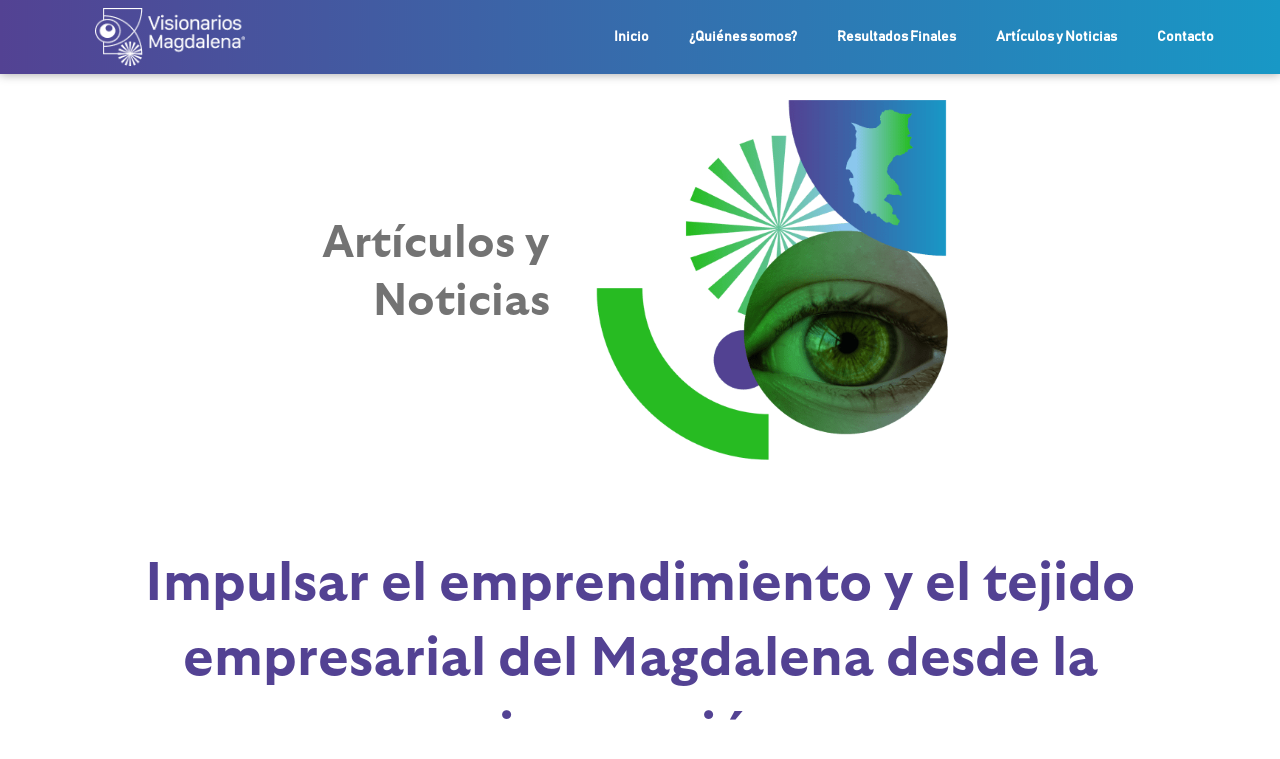

--- FILE ---
content_type: text/html; charset=UTF-8
request_url: https://visionariosmagdalena.com/impulsar-el-emprendimiento-del-magdalena-desde-la-innovacion/
body_size: 33486
content:
<!DOCTYPE html>
<html lang="es-CO">
<head>
<meta charset="UTF-8">
<meta name="viewport" content="width=device-width, initial-scale=1">
<link rel="profile" href="https://gmpg.org/xfn/11"> 
<meta name='robots' content='index, follow, max-image-preview:large, max-snippet:-1, max-video-preview:-1' />
<!-- This site is optimized with the Yoast SEO plugin v20.10 - https://yoast.com/wordpress/plugins/seo/ -->
<title>Impulsar el emprendimiento y el tejido empresarial del Magdalena desde la innovación</title>
<meta name="description" content="En este artículo te compartimos cómo se puede impulsar el emprendimiento e innovación en el Magdalena, con casos exitosos en otras ciudades." />
<link rel="canonical" href="https://visionariosmagdalena.com/impulsar-el-emprendimiento-del-magdalena-desde-la-innovacion/" />
<meta property="og:locale" content="es_ES" />
<meta property="og:type" content="article" />
<meta property="og:title" content="Impulsar el emprendimiento y el tejido empresarial del Magdalena desde la innovación" />
<meta property="og:description" content="En este artículo te compartimos cómo se puede impulsar el emprendimiento e innovación en el Magdalena, con casos exitosos en otras ciudades." />
<meta property="og:url" content="https://visionariosmagdalena.com/impulsar-el-emprendimiento-del-magdalena-desde-la-innovacion/" />
<meta property="og:site_name" content="¡Haz parte de Visionarios Magdalena!" />
<meta property="article:published_time" content="2023-02-25T15:27:00+00:00" />
<meta property="article:modified_time" content="2023-02-16T16:34:52+00:00" />
<meta property="og:image" content="https://visionariosmagdalena.com/wp-content/uploads/2023/02/personas-de-negocios-y-emprendimiento.webp" />
<meta property="og:image:width" content="900" />
<meta property="og:image:height" content="600" />
<meta property="og:image:type" content="image/webp" />
<meta name="author" content="CCSM" />
<meta name="twitter:card" content="summary_large_image" />
<meta name="twitter:label1" content="Escrito por" />
<meta name="twitter:data1" content="CCSM" />
<meta name="twitter:label2" content="Tiempo estimado de lectura" />
<meta name="twitter:data2" content="6 minutos" />
<script type="application/ld+json" class="yoast-schema-graph">{"@context":"https://schema.org","@graph":[{"@type":"Article","@id":"https://visionariosmagdalena.com/impulsar-el-emprendimiento-del-magdalena-desde-la-innovacion/#article","isPartOf":{"@id":"https://visionariosmagdalena.com/impulsar-el-emprendimiento-del-magdalena-desde-la-innovacion/"},"author":{"name":"CCSM","@id":"https://visionariosmagdalena.com/#/schema/person/f9325001183910f9582ca5a17aa626fc"},"headline":"Impulsar el emprendimiento y el tejido empresarial del Magdalena desde la innovación","datePublished":"2023-02-25T15:27:00+00:00","dateModified":"2023-02-16T16:34:52+00:00","mainEntityOfPage":{"@id":"https://visionariosmagdalena.com/impulsar-el-emprendimiento-del-magdalena-desde-la-innovacion/"},"wordCount":1097,"commentCount":1,"publisher":{"@id":"https://visionariosmagdalena.com/#organization"},"image":{"@id":"https://visionariosmagdalena.com/impulsar-el-emprendimiento-del-magdalena-desde-la-innovacion/#primaryimage"},"thumbnailUrl":"https://visionariosmagdalena.com/wp-content/uploads/2023/02/personas-de-negocios-y-emprendimiento.webp","articleSection":["Artículos"],"inLanguage":"es-CO","potentialAction":[{"@type":"CommentAction","name":"Comment","target":["https://visionariosmagdalena.com/impulsar-el-emprendimiento-del-magdalena-desde-la-innovacion/#respond"]}]},{"@type":"WebPage","@id":"https://visionariosmagdalena.com/impulsar-el-emprendimiento-del-magdalena-desde-la-innovacion/","url":"https://visionariosmagdalena.com/impulsar-el-emprendimiento-del-magdalena-desde-la-innovacion/","name":"Impulsar el emprendimiento y el tejido empresarial del Magdalena desde la innovación","isPartOf":{"@id":"https://visionariosmagdalena.com/#website"},"primaryImageOfPage":{"@id":"https://visionariosmagdalena.com/impulsar-el-emprendimiento-del-magdalena-desde-la-innovacion/#primaryimage"},"image":{"@id":"https://visionariosmagdalena.com/impulsar-el-emprendimiento-del-magdalena-desde-la-innovacion/#primaryimage"},"thumbnailUrl":"https://visionariosmagdalena.com/wp-content/uploads/2023/02/personas-de-negocios-y-emprendimiento.webp","datePublished":"2023-02-25T15:27:00+00:00","dateModified":"2023-02-16T16:34:52+00:00","description":"En este artículo te compartimos cómo se puede impulsar el emprendimiento e innovación en el Magdalena, con casos exitosos en otras ciudades.","breadcrumb":{"@id":"https://visionariosmagdalena.com/impulsar-el-emprendimiento-del-magdalena-desde-la-innovacion/#breadcrumb"},"inLanguage":"es-CO","potentialAction":[{"@type":"ReadAction","target":["https://visionariosmagdalena.com/impulsar-el-emprendimiento-del-magdalena-desde-la-innovacion/"]}]},{"@type":"ImageObject","inLanguage":"es-CO","@id":"https://visionariosmagdalena.com/impulsar-el-emprendimiento-del-magdalena-desde-la-innovacion/#primaryimage","url":"https://visionariosmagdalena.com/wp-content/uploads/2023/02/personas-de-negocios-y-emprendimiento.webp","contentUrl":"https://visionariosmagdalena.com/wp-content/uploads/2023/02/personas-de-negocios-y-emprendimiento.webp","width":900,"height":600,"caption":"personas en una reunión de negocios"},{"@type":"BreadcrumbList","@id":"https://visionariosmagdalena.com/impulsar-el-emprendimiento-del-magdalena-desde-la-innovacion/#breadcrumb","itemListElement":[{"@type":"ListItem","position":1,"name":"Inicio","item":"https://visionariosmagdalena.com/"},{"@type":"ListItem","position":2,"name":"Blog","item":"https://visionariosmagdalena.com/blog/"},{"@type":"ListItem","position":3,"name":"Impulsar el emprendimiento y el tejido empresarial del Magdalena desde la innovación"}]},{"@type":"WebSite","@id":"https://visionariosmagdalena.com/#website","url":"https://visionariosmagdalena.com/","name":"¡Haz parte de Visionarios Magdalena!","description":"","publisher":{"@id":"https://visionariosmagdalena.com/#organization"},"potentialAction":[{"@type":"SearchAction","target":{"@type":"EntryPoint","urlTemplate":"https://visionariosmagdalena.com/?s={search_term_string}"},"query-input":"required name=search_term_string"}],"inLanguage":"es-CO"},{"@type":"Organization","@id":"https://visionariosmagdalena.com/#organization","name":"¡Haz parte de Visionarios Magdalena!","url":"https://visionariosmagdalena.com/","logo":{"@type":"ImageObject","inLanguage":"es-CO","@id":"https://visionariosmagdalena.com/#/schema/logo/image/","url":"https://visionariosmagdalena.com/wp-content/uploads/2022/03/Frame.png","contentUrl":"https://visionariosmagdalena.com/wp-content/uploads/2022/03/Frame.png","width":166,"height":64,"caption":"¡Haz parte de Visionarios Magdalena!"},"image":{"@id":"https://visionariosmagdalena.com/#/schema/logo/image/"}},{"@type":"Person","@id":"https://visionariosmagdalena.com/#/schema/person/f9325001183910f9582ca5a17aa626fc","name":"CCSM","image":{"@type":"ImageObject","inLanguage":"es-CO","@id":"https://visionariosmagdalena.com/#/schema/person/image/","url":"https://secure.gravatar.com/avatar/ea79537514b0eb4b1b8e746f03cd8bb7?s=96&d=mm&r=g","contentUrl":"https://secure.gravatar.com/avatar/ea79537514b0eb4b1b8e746f03cd8bb7?s=96&d=mm&r=g","caption":"CCSM"},"url":"https://visionariosmagdalena.com/author/visionarios/"}]}</script>
<!-- / Yoast SEO plugin. -->
<link rel="alternate" type="application/rss+xml" title="¡Haz parte de Visionarios Magdalena! &raquo; Feed" href="https://visionariosmagdalena.com/feed/" />
<link rel="alternate" type="application/rss+xml" title="¡Haz parte de Visionarios Magdalena! &raquo; RSS de los comentarios" href="https://visionariosmagdalena.com/comments/feed/" />
<link rel="alternate" type="application/rss+xml" title="¡Haz parte de Visionarios Magdalena! &raquo; Impulsar el emprendimiento y el tejido empresarial del Magdalena desde la innovación RSS de los comentarios" href="https://visionariosmagdalena.com/impulsar-el-emprendimiento-del-magdalena-desde-la-innovacion/feed/" />
<script>
window._wpemojiSettings = {"baseUrl":"https:\/\/s.w.org\/images\/core\/emoji\/14.0.0\/72x72\/","ext":".png","svgUrl":"https:\/\/s.w.org\/images\/core\/emoji\/14.0.0\/svg\/","svgExt":".svg","source":{"concatemoji":"https:\/\/visionariosmagdalena.com\/wp-includes\/js\/wp-emoji-release.min.js?ver=6.1.3"}};
/*! This file is auto-generated */
!function(e,a,t){var n,r,o,i=a.createElement("canvas"),p=i.getContext&&i.getContext("2d");function s(e,t){var a=String.fromCharCode,e=(p.clearRect(0,0,i.width,i.height),p.fillText(a.apply(this,e),0,0),i.toDataURL());return p.clearRect(0,0,i.width,i.height),p.fillText(a.apply(this,t),0,0),e===i.toDataURL()}function c(e){var t=a.createElement("script");t.src=e,t.defer=t.type="text/javascript",a.getElementsByTagName("head")[0].appendChild(t)}for(o=Array("flag","emoji"),t.supports={everything:!0,everythingExceptFlag:!0},r=0;r<o.length;r++)t.supports[o[r]]=function(e){if(p&&p.fillText)switch(p.textBaseline="top",p.font="600 32px Arial",e){case"flag":return s([127987,65039,8205,9895,65039],[127987,65039,8203,9895,65039])?!1:!s([55356,56826,55356,56819],[55356,56826,8203,55356,56819])&&!s([55356,57332,56128,56423,56128,56418,56128,56421,56128,56430,56128,56423,56128,56447],[55356,57332,8203,56128,56423,8203,56128,56418,8203,56128,56421,8203,56128,56430,8203,56128,56423,8203,56128,56447]);case"emoji":return!s([129777,127995,8205,129778,127999],[129777,127995,8203,129778,127999])}return!1}(o[r]),t.supports.everything=t.supports.everything&&t.supports[o[r]],"flag"!==o[r]&&(t.supports.everythingExceptFlag=t.supports.everythingExceptFlag&&t.supports[o[r]]);t.supports.everythingExceptFlag=t.supports.everythingExceptFlag&&!t.supports.flag,t.DOMReady=!1,t.readyCallback=function(){t.DOMReady=!0},t.supports.everything||(n=function(){t.readyCallback()},a.addEventListener?(a.addEventListener("DOMContentLoaded",n,!1),e.addEventListener("load",n,!1)):(e.attachEvent("onload",n),a.attachEvent("onreadystatechange",function(){"complete"===a.readyState&&t.readyCallback()})),(e=t.source||{}).concatemoji?c(e.concatemoji):e.wpemoji&&e.twemoji&&(c(e.twemoji),c(e.wpemoji)))}(window,document,window._wpemojiSettings);
</script>
<style>
img.wp-smiley,
img.emoji {
display: inline !important;
border: none !important;
box-shadow: none !important;
height: 1em !important;
width: 1em !important;
margin: 0 0.07em !important;
vertical-align: -0.1em !important;
background: none !important;
padding: 0 !important;
}
</style>
<!-- <link rel='stylesheet' id='astra-theme-css-css' href='https://visionariosmagdalena.com/wp-content/themes/astra/assets/css/minified/main.min.css?ver=4.7.0' media='all' /> -->
<link rel="stylesheet" type="text/css" href="//visionariosmagdalena.com/wp-content/cache/wpfc-minified/96lmerh9/5t8pz.css" media="all"/>
<style id='astra-theme-css-inline-css'>
.ast-no-sidebar .entry-content .alignfull {margin-left: calc( -50vw + 50%);margin-right: calc( -50vw + 50%);max-width: 100vw;width: 100vw;}.ast-no-sidebar .entry-content .alignwide {margin-left: calc(-41vw + 50%);margin-right: calc(-41vw + 50%);max-width: unset;width: unset;}.ast-no-sidebar .entry-content .alignfull .alignfull,.ast-no-sidebar .entry-content .alignfull .alignwide,.ast-no-sidebar .entry-content .alignwide .alignfull,.ast-no-sidebar .entry-content .alignwide .alignwide,.ast-no-sidebar .entry-content .wp-block-column .alignfull,.ast-no-sidebar .entry-content .wp-block-column .alignwide{width: 100%;margin-left: auto;margin-right: auto;}.wp-block-gallery,.blocks-gallery-grid {margin: 0;}.wp-block-separator {max-width: 100px;}.wp-block-separator.is-style-wide,.wp-block-separator.is-style-dots {max-width: none;}.entry-content .has-2-columns .wp-block-column:first-child {padding-right: 10px;}.entry-content .has-2-columns .wp-block-column:last-child {padding-left: 10px;}@media (max-width: 782px) {.entry-content .wp-block-columns .wp-block-column {flex-basis: 100%;}.entry-content .has-2-columns .wp-block-column:first-child {padding-right: 0;}.entry-content .has-2-columns .wp-block-column:last-child {padding-left: 0;}}body .entry-content .wp-block-latest-posts {margin-left: 0;}body .entry-content .wp-block-latest-posts li {list-style: none;}.ast-no-sidebar .ast-container .entry-content .wp-block-latest-posts {margin-left: 0;}.ast-header-break-point .entry-content .alignwide {margin-left: auto;margin-right: auto;}.entry-content .blocks-gallery-item img {margin-bottom: auto;}.wp-block-pullquote {border-top: 4px solid #555d66;border-bottom: 4px solid #555d66;color: #40464d;}:root{--ast-post-nav-space:0;--ast-container-default-xlg-padding:6.67em;--ast-container-default-lg-padding:5.67em;--ast-container-default-slg-padding:4.34em;--ast-container-default-md-padding:3.34em;--ast-container-default-sm-padding:6.67em;--ast-container-default-xs-padding:2.4em;--ast-container-default-xxs-padding:1.4em;--ast-code-block-background:#EEEEEE;--ast-comment-inputs-background:#FAFAFA;--ast-normal-container-width:1200px;--ast-narrow-container-width:750px;--ast-blog-title-font-weight:normal;--ast-blog-meta-weight:inherit;}html{font-size:93.75%;}a,.page-title{color:var(--ast-global-color-0);}a:hover,a:focus{color:var(--ast-global-color-1);}body,button,input,select,textarea,.ast-button,.ast-custom-button{font-family:-apple-system,BlinkMacSystemFont,Segoe UI,Roboto,Oxygen-Sans,Ubuntu,Cantarell,Helvetica Neue,sans-serif;font-weight:inherit;font-size:15px;font-size:1rem;line-height:var(--ast-body-line-height,1.65em);}blockquote{color:#282828;}h1,.entry-content h1,h2,.entry-content h2,h3,.entry-content h3,h4,.entry-content h4,h5,.entry-content h5,h6,.entry-content h6,.site-title,.site-title a{font-weight:600;}.site-title{font-size:35px;font-size:2.3333333333333rem;display:block;}.site-header .site-description{font-size:15px;font-size:1rem;display:none;}.entry-title{font-size:26px;font-size:1.7333333333333rem;}.archive .ast-article-post .ast-article-inner,.blog .ast-article-post .ast-article-inner,.archive .ast-article-post .ast-article-inner:hover,.blog .ast-article-post .ast-article-inner:hover{overflow:hidden;}h1,.entry-content h1{font-size:40px;font-size:2.6666666666667rem;font-weight:600;line-height:1.4em;}h2,.entry-content h2{font-size:32px;font-size:2.1333333333333rem;font-weight:600;line-height:1.3em;}h3,.entry-content h3{font-size:26px;font-size:1.7333333333333rem;font-weight:600;line-height:1.3em;}h4,.entry-content h4{font-size:24px;font-size:1.6rem;line-height:1.2em;font-weight:600;}h5,.entry-content h5{font-size:20px;font-size:1.3333333333333rem;line-height:1.2em;font-weight:600;}h6,.entry-content h6{font-size:16px;font-size:1.0666666666667rem;line-height:1.25em;font-weight:600;}::selection{background-color:var(--ast-global-color-0);color:#ffffff;}body,h1,.entry-title a,.entry-content h1,h2,.entry-content h2,h3,.entry-content h3,h4,.entry-content h4,h5,.entry-content h5,h6,.entry-content h6{color:#737373;}.tagcloud a:hover,.tagcloud a:focus,.tagcloud a.current-item{color:#ffffff;border-color:var(--ast-global-color-0);background-color:var(--ast-global-color-0);}input:focus,input[type="text"]:focus,input[type="email"]:focus,input[type="url"]:focus,input[type="password"]:focus,input[type="reset"]:focus,input[type="search"]:focus,textarea:focus{border-color:var(--ast-global-color-0);}input[type="radio"]:checked,input[type=reset],input[type="checkbox"]:checked,input[type="checkbox"]:hover:checked,input[type="checkbox"]:focus:checked,input[type=range]::-webkit-slider-thumb{border-color:var(--ast-global-color-0);background-color:var(--ast-global-color-0);box-shadow:none;}.site-footer a:hover + .post-count,.site-footer a:focus + .post-count{background:var(--ast-global-color-0);border-color:var(--ast-global-color-0);}.single .nav-links .nav-previous,.single .nav-links .nav-next{color:var(--ast-global-color-0);}.entry-meta,.entry-meta *{line-height:1.45;color:var(--ast-global-color-0);}.entry-meta a:not(.ast-button):hover,.entry-meta a:not(.ast-button):hover *,.entry-meta a:not(.ast-button):focus,.entry-meta a:not(.ast-button):focus *,.page-links > .page-link,.page-links .page-link:hover,.post-navigation a:hover{color:var(--ast-global-color-1);}#cat option,.secondary .calendar_wrap thead a,.secondary .calendar_wrap thead a:visited{color:var(--ast-global-color-0);}.secondary .calendar_wrap #today,.ast-progress-val span{background:var(--ast-global-color-0);}.secondary a:hover + .post-count,.secondary a:focus + .post-count{background:var(--ast-global-color-0);border-color:var(--ast-global-color-0);}.calendar_wrap #today > a{color:#ffffff;}.page-links .page-link,.single .post-navigation a{color:var(--ast-global-color-0);}.ast-search-menu-icon .search-form button.search-submit{padding:0 4px;}.ast-search-menu-icon form.search-form{padding-right:0;}.ast-search-menu-icon.slide-search input.search-field{width:0;}.ast-header-search .ast-search-menu-icon.ast-dropdown-active .search-form,.ast-header-search .ast-search-menu-icon.ast-dropdown-active .search-field:focus{transition:all 0.2s;}.search-form input.search-field:focus{outline:none;}.ast-archive-title{color:var(--ast-global-color-0);}.widget-title,.widget .wp-block-heading{font-size:21px;font-size:1.4rem;color:var(--ast-global-color-0);}.ast-single-post .entry-content a,.ast-comment-content a:not(.ast-comment-edit-reply-wrap a){text-decoration:underline;}.ast-single-post .wp-block-button .wp-block-button__link,.ast-single-post .elementor-button-wrapper .elementor-button,.ast-single-post .entry-content .uagb-tab a,.ast-single-post .entry-content .uagb-ifb-cta a,.ast-single-post .entry-content .wp-block-uagb-buttons a,.ast-single-post .entry-content .uabb-module-content a,.ast-single-post .entry-content .uagb-post-grid a,.ast-single-post .entry-content .uagb-timeline a,.ast-single-post .entry-content .uagb-toc__wrap a,.ast-single-post .entry-content .uagb-taxomony-box a,.ast-single-post .entry-content .woocommerce a,.entry-content .wp-block-latest-posts > li > a,.ast-single-post .entry-content .wp-block-file__button,li.ast-post-filter-single,.ast-single-post .wp-block-buttons .wp-block-button.is-style-outline .wp-block-button__link,.ast-single-post .ast-comment-content .comment-reply-link,.ast-single-post .ast-comment-content .comment-edit-link{text-decoration:none;}.ast-search-menu-icon.slide-search a:focus-visible:focus-visible,.astra-search-icon:focus-visible,#close:focus-visible,a:focus-visible,.ast-menu-toggle:focus-visible,.site .skip-link:focus-visible,.wp-block-loginout input:focus-visible,.wp-block-search.wp-block-search__button-inside .wp-block-search__inside-wrapper,.ast-header-navigation-arrow:focus-visible,.woocommerce .wc-proceed-to-checkout > .checkout-button:focus-visible,.woocommerce .woocommerce-MyAccount-navigation ul li a:focus-visible,.ast-orders-table__row .ast-orders-table__cell:focus-visible,.woocommerce .woocommerce-order-details .order-again > .button:focus-visible,.woocommerce .woocommerce-message a.button.wc-forward:focus-visible,.woocommerce #minus_qty:focus-visible,.woocommerce #plus_qty:focus-visible,a#ast-apply-coupon:focus-visible,.woocommerce .woocommerce-info a:focus-visible,.woocommerce .astra-shop-summary-wrap a:focus-visible,.woocommerce a.wc-forward:focus-visible,#ast-apply-coupon:focus-visible,.woocommerce-js .woocommerce-mini-cart-item a.remove:focus-visible,#close:focus-visible,.button.search-submit:focus-visible,#search_submit:focus,.normal-search:focus-visible,.ast-header-account-wrap:focus-visible{outline-style:dotted;outline-color:inherit;outline-width:thin;}input:focus,input[type="text"]:focus,input[type="email"]:focus,input[type="url"]:focus,input[type="password"]:focus,input[type="reset"]:focus,input[type="search"]:focus,input[type="number"]:focus,textarea:focus,.wp-block-search__input:focus,[data-section="section-header-mobile-trigger"] .ast-button-wrap .ast-mobile-menu-trigger-minimal:focus,.ast-mobile-popup-drawer.active .menu-toggle-close:focus,.woocommerce-ordering select.orderby:focus,#ast-scroll-top:focus,#coupon_code:focus,.woocommerce-page #comment:focus,.woocommerce #reviews #respond input#submit:focus,.woocommerce a.add_to_cart_button:focus,.woocommerce .button.single_add_to_cart_button:focus,.woocommerce .woocommerce-cart-form button:focus,.woocommerce .woocommerce-cart-form__cart-item .quantity .qty:focus,.woocommerce .woocommerce-billing-fields .woocommerce-billing-fields__field-wrapper .woocommerce-input-wrapper > .input-text:focus,.woocommerce #order_comments:focus,.woocommerce #place_order:focus,.woocommerce .woocommerce-address-fields .woocommerce-address-fields__field-wrapper .woocommerce-input-wrapper > .input-text:focus,.woocommerce .woocommerce-MyAccount-content form button:focus,.woocommerce .woocommerce-MyAccount-content .woocommerce-EditAccountForm .woocommerce-form-row .woocommerce-Input.input-text:focus,.woocommerce .ast-woocommerce-container .woocommerce-pagination ul.page-numbers li a:focus,body #content .woocommerce form .form-row .select2-container--default .select2-selection--single:focus,#ast-coupon-code:focus,.woocommerce.woocommerce-js .quantity input[type=number]:focus,.woocommerce-js .woocommerce-mini-cart-item .quantity input[type=number]:focus,.woocommerce p#ast-coupon-trigger:focus{border-style:dotted;border-color:inherit;border-width:thin;}input{outline:none;}.ast-logo-title-inline .site-logo-img{padding-right:1em;}.site-logo-img img{ transition:all 0.2s linear;}body .ast-oembed-container *{position:absolute;top:0;width:100%;height:100%;left:0;}body .wp-block-embed-pocket-casts .ast-oembed-container *{position:unset;}.ast-single-post-featured-section + article {margin-top: 2em;}.site-content .ast-single-post-featured-section img {width: 100%;overflow: hidden;object-fit: cover;}.site > .ast-single-related-posts-container {margin-top: 0;}@media (min-width: 922px) {.ast-desktop .ast-container--narrow {max-width: var(--ast-narrow-container-width);margin: 0 auto;}}.ast-page-builder-template .hentry {margin: 0;}.ast-page-builder-template .site-content > .ast-container {max-width: 100%;padding: 0;}.ast-page-builder-template .site .site-content #primary {padding: 0;margin: 0;}.ast-page-builder-template .no-results {text-align: center;margin: 4em auto;}.ast-page-builder-template .ast-pagination {padding: 2em;}.ast-page-builder-template .entry-header.ast-no-title.ast-no-thumbnail {margin-top: 0;}.ast-page-builder-template .entry-header.ast-header-without-markup {margin-top: 0;margin-bottom: 0;}.ast-page-builder-template .entry-header.ast-no-title.ast-no-meta {margin-bottom: 0;}.ast-page-builder-template.single .post-navigation {padding-bottom: 2em;}.ast-page-builder-template.single-post .site-content > .ast-container {max-width: 100%;}.ast-page-builder-template .entry-header {margin-top: 4em;margin-left: auto;margin-right: auto;padding-left: 20px;padding-right: 20px;}.single.ast-page-builder-template .entry-header {padding-left: 20px;padding-right: 20px;}.ast-page-builder-template .ast-archive-description {margin: 4em auto 0;padding-left: 20px;padding-right: 20px;}@media (max-width:921.9px){#ast-desktop-header{display:none;}}@media (min-width:922px){#ast-mobile-header{display:none;}}@media( max-width: 420px ) {.single .nav-links .nav-previous,.single .nav-links .nav-next {width: 100%;text-align: center;}}.wp-block-buttons.aligncenter{justify-content:center;}@media (max-width:921px){.ast-theme-transparent-header #primary,.ast-theme-transparent-header #secondary{padding:0;}}@media (max-width:921px){.ast-plain-container.ast-no-sidebar #primary{padding:0;}}.ast-plain-container.ast-no-sidebar #primary{margin-top:0;margin-bottom:0;}@media (min-width:1200px){.wp-block-group .has-background{padding:20px;}}@media (min-width:1200px){.wp-block-cover-image.alignwide .wp-block-cover__inner-container,.wp-block-cover.alignwide .wp-block-cover__inner-container,.wp-block-cover-image.alignfull .wp-block-cover__inner-container,.wp-block-cover.alignfull .wp-block-cover__inner-container{width:100%;}}.wp-block-columns{margin-bottom:unset;}.wp-block-image.size-full{margin:2rem 0;}.wp-block-separator.has-background{padding:0;}.wp-block-gallery{margin-bottom:1.6em;}.wp-block-group{padding-top:4em;padding-bottom:4em;}.wp-block-group__inner-container .wp-block-columns:last-child,.wp-block-group__inner-container :last-child,.wp-block-table table{margin-bottom:0;}.blocks-gallery-grid{width:100%;}.wp-block-navigation-link__content{padding:5px 0;}.wp-block-group .wp-block-group .has-text-align-center,.wp-block-group .wp-block-column .has-text-align-center{max-width:100%;}.has-text-align-center{margin:0 auto;}@media (max-width:1200px){.wp-block-group{padding:3em;}.wp-block-group .wp-block-group{padding:1.5em;}.wp-block-columns,.wp-block-column{margin:1rem 0;}}@media (min-width:921px){.wp-block-columns .wp-block-group{padding:2em;}}@media (max-width:544px){.wp-block-cover-image .wp-block-cover__inner-container,.wp-block-cover .wp-block-cover__inner-container{width:unset;}.wp-block-cover,.wp-block-cover-image{padding:2em 0;}.wp-block-group,.wp-block-cover{padding:2em;}.wp-block-media-text__media img,.wp-block-media-text__media video{width:unset;max-width:100%;}.wp-block-media-text.has-background .wp-block-media-text__content{padding:1em;}}.wp-block-image.aligncenter{margin-left:auto;margin-right:auto;}.wp-block-table.aligncenter{margin-left:auto;margin-right:auto;}@media (min-width:544px){.entry-content .wp-block-media-text.has-media-on-the-right .wp-block-media-text__content{padding:0 8% 0 0;}.entry-content .wp-block-media-text .wp-block-media-text__content{padding:0 0 0 8%;}.ast-plain-container .site-content .entry-content .has-custom-content-position.is-position-bottom-left > *,.ast-plain-container .site-content .entry-content .has-custom-content-position.is-position-bottom-right > *,.ast-plain-container .site-content .entry-content .has-custom-content-position.is-position-top-left > *,.ast-plain-container .site-content .entry-content .has-custom-content-position.is-position-top-right > *,.ast-plain-container .site-content .entry-content .has-custom-content-position.is-position-center-right > *,.ast-plain-container .site-content .entry-content .has-custom-content-position.is-position-center-left > *{margin:0;}}@media (max-width:544px){.entry-content .wp-block-media-text .wp-block-media-text__content{padding:8% 0;}.wp-block-media-text .wp-block-media-text__media img{width:auto;max-width:100%;}}.wp-block-button.is-style-outline .wp-block-button__link{border-color:var(--ast-global-color-0);}div.wp-block-button.is-style-outline > .wp-block-button__link:not(.has-text-color),div.wp-block-button.wp-block-button__link.is-style-outline:not(.has-text-color){color:var(--ast-global-color-0);}.wp-block-button.is-style-outline .wp-block-button__link:hover,.wp-block-buttons .wp-block-button.is-style-outline .wp-block-button__link:focus,.wp-block-buttons .wp-block-button.is-style-outline > .wp-block-button__link:not(.has-text-color):hover,.wp-block-buttons .wp-block-button.wp-block-button__link.is-style-outline:not(.has-text-color):hover{color:#ffffff;background-color:var(--ast-global-color-1);border-color:var(--ast-global-color-1);}.post-page-numbers.current .page-link,.ast-pagination .page-numbers.current{color:#ffffff;border-color:var(--ast-global-color-0);background-color:var(--ast-global-color-0);}@media (min-width:544px){.entry-content > .alignleft{margin-right:20px;}.entry-content > .alignright{margin-left:20px;}}.wp-block-button.is-style-outline .wp-block-button__link.wp-element-button,.ast-outline-button{border-color:var(--ast-global-color-0);font-family:inherit;font-weight:inherit;line-height:1em;}.wp-block-buttons .wp-block-button.is-style-outline > .wp-block-button__link:not(.has-text-color),.wp-block-buttons .wp-block-button.wp-block-button__link.is-style-outline:not(.has-text-color),.ast-outline-button{color:var(--ast-global-color-0);}.wp-block-button.is-style-outline .wp-block-button__link:hover,.wp-block-buttons .wp-block-button.is-style-outline .wp-block-button__link:focus,.wp-block-buttons .wp-block-button.is-style-outline > .wp-block-button__link:not(.has-text-color):hover,.wp-block-buttons .wp-block-button.wp-block-button__link.is-style-outline:not(.has-text-color):hover,.ast-outline-button:hover,.ast-outline-button:focus,.wp-block-uagb-buttons-child .uagb-buttons-repeater.ast-outline-button:hover,.wp-block-uagb-buttons-child .uagb-buttons-repeater.ast-outline-button:focus{color:#ffffff;background-color:var(--ast-global-color-1);border-color:var(--ast-global-color-1);}h1.widget-title{font-weight:600;}h2.widget-title{font-weight:600;}h3.widget-title{font-weight:600;}@media (max-width:921px){.ast-separate-container #primary,.ast-separate-container #secondary{padding:1.5em 0;}#primary,#secondary{padding:1.5em 0;margin:0;}.ast-left-sidebar #content > .ast-container{display:flex;flex-direction:column-reverse;width:100%;}.ast-separate-container .ast-article-post,.ast-separate-container .ast-article-single{padding:1.5em 2.14em;}.ast-author-box img.avatar{margin:20px 0 0 0;}}@media (min-width:922px){.ast-separate-container.ast-right-sidebar #primary,.ast-separate-container.ast-left-sidebar #primary{border:0;}.search-no-results.ast-separate-container #primary{margin-bottom:4em;}}.elementor-button-wrapper .elementor-button{border-style:solid;text-decoration:none;border-top-width:0;border-right-width:0;border-left-width:0;border-bottom-width:0;}body .elementor-button.elementor-size-sm,body .elementor-button.elementor-size-xs,body .elementor-button.elementor-size-md,body .elementor-button.elementor-size-lg,body .elementor-button.elementor-size-xl,body .elementor-button{padding-top:15px;padding-right:30px;padding-bottom:15px;padding-left:30px;}@media (max-width:921px){.elementor-button-wrapper .elementor-button.elementor-size-sm,.elementor-button-wrapper .elementor-button.elementor-size-xs,.elementor-button-wrapper .elementor-button.elementor-size-md,.elementor-button-wrapper .elementor-button.elementor-size-lg,.elementor-button-wrapper .elementor-button.elementor-size-xl,.elementor-button-wrapper .elementor-button{padding-top:14px;padding-right:28px;padding-bottom:14px;padding-left:28px;}}@media (max-width:544px){.elementor-button-wrapper .elementor-button.elementor-size-sm,.elementor-button-wrapper .elementor-button.elementor-size-xs,.elementor-button-wrapper .elementor-button.elementor-size-md,.elementor-button-wrapper .elementor-button.elementor-size-lg,.elementor-button-wrapper .elementor-button.elementor-size-xl,.elementor-button-wrapper .elementor-button{padding-top:12px;padding-right:24px;padding-bottom:12px;padding-left:24px;}}.elementor-button-wrapper .elementor-button{border-color:var(--ast-global-color-0);background-color:var(--ast-global-color-0);}.elementor-button-wrapper .elementor-button:hover,.elementor-button-wrapper .elementor-button:focus{color:#ffffff;background-color:var(--ast-global-color-1);border-color:var(--ast-global-color-1);}.wp-block-button .wp-block-button__link ,.elementor-button-wrapper .elementor-button,.elementor-button-wrapper .elementor-button:visited{color:#ffffff;}.elementor-button-wrapper .elementor-button{line-height:1em;}.wp-block-button .wp-block-button__link:hover,.wp-block-button .wp-block-button__link:focus{color:#ffffff;background-color:var(--ast-global-color-1);border-color:var(--ast-global-color-1);}.elementor-widget-heading h1.elementor-heading-title{line-height:1.4em;}.elementor-widget-heading h2.elementor-heading-title{line-height:1.3em;}.elementor-widget-heading h3.elementor-heading-title{line-height:1.3em;}.elementor-widget-heading h4.elementor-heading-title{line-height:1.2em;}.elementor-widget-heading h5.elementor-heading-title{line-height:1.2em;}.elementor-widget-heading h6.elementor-heading-title{line-height:1.25em;}.wp-block-button .wp-block-button__link{border-color:var(--ast-global-color-0);background-color:var(--ast-global-color-0);color:#ffffff;font-family:inherit;font-weight:inherit;line-height:1em;padding-top:15px;padding-right:30px;padding-bottom:15px;padding-left:30px;}@media (max-width:921px){.wp-block-button .wp-block-button__link{padding-top:14px;padding-right:28px;padding-bottom:14px;padding-left:28px;}}@media (max-width:544px){.wp-block-button .wp-block-button__link{padding-top:12px;padding-right:24px;padding-bottom:12px;padding-left:24px;}}.menu-toggle,button,.ast-button,.ast-custom-button,.button,input#submit,input[type="button"],input[type="submit"],input[type="reset"],form[CLASS*="wp-block-search__"].wp-block-search .wp-block-search__inside-wrapper .wp-block-search__button,body .wp-block-file .wp-block-file__button{border-style:solid;border-top-width:0;border-right-width:0;border-left-width:0;border-bottom-width:0;color:#ffffff;border-color:var(--ast-global-color-0);background-color:var(--ast-global-color-0);padding-top:15px;padding-right:30px;padding-bottom:15px;padding-left:30px;font-family:inherit;font-weight:inherit;line-height:1em;}button:focus,.menu-toggle:hover,button:hover,.ast-button:hover,.ast-custom-button:hover .button:hover,.ast-custom-button:hover ,input[type=reset]:hover,input[type=reset]:focus,input#submit:hover,input#submit:focus,input[type="button"]:hover,input[type="button"]:focus,input[type="submit"]:hover,input[type="submit"]:focus,form[CLASS*="wp-block-search__"].wp-block-search .wp-block-search__inside-wrapper .wp-block-search__button:hover,form[CLASS*="wp-block-search__"].wp-block-search .wp-block-search__inside-wrapper .wp-block-search__button:focus,body .wp-block-file .wp-block-file__button:hover,body .wp-block-file .wp-block-file__button:focus{color:#ffffff;background-color:var(--ast-global-color-1);border-color:var(--ast-global-color-1);}@media (max-width:921px){.menu-toggle,button,.ast-button,.ast-custom-button,.button,input#submit,input[type="button"],input[type="submit"],input[type="reset"],form[CLASS*="wp-block-search__"].wp-block-search .wp-block-search__inside-wrapper .wp-block-search__button,body .wp-block-file .wp-block-file__button{padding-top:14px;padding-right:28px;padding-bottom:14px;padding-left:28px;}}@media (max-width:544px){.menu-toggle,button,.ast-button,.ast-custom-button,.button,input#submit,input[type="button"],input[type="submit"],input[type="reset"],form[CLASS*="wp-block-search__"].wp-block-search .wp-block-search__inside-wrapper .wp-block-search__button,body .wp-block-file .wp-block-file__button{padding-top:12px;padding-right:24px;padding-bottom:12px;padding-left:24px;}}@media (max-width:921px){.ast-mobile-header-stack .main-header-bar .ast-search-menu-icon{display:inline-block;}.ast-header-break-point.ast-header-custom-item-outside .ast-mobile-header-stack .main-header-bar .ast-search-icon{margin:0;}.ast-comment-avatar-wrap img{max-width:2.5em;}.ast-comment-meta{padding:0 1.8888em 1.3333em;}.ast-separate-container .ast-comment-list li.depth-1{padding:1.5em 2.14em;}.ast-separate-container .comment-respond{padding:2em 2.14em;}}@media (min-width:544px){.ast-container{max-width:100%;}}@media (max-width:544px){.ast-separate-container .ast-article-post,.ast-separate-container .ast-article-single,.ast-separate-container .comments-title,.ast-separate-container .ast-archive-description{padding:1.5em 1em;}.ast-separate-container #content .ast-container{padding-left:0.54em;padding-right:0.54em;}.ast-separate-container .ast-comment-list .bypostauthor{padding:.5em;}.ast-search-menu-icon.ast-dropdown-active .search-field{width:170px;}}.ast-separate-container{background-color:var(--ast-global-color-4);;}.entry-content > .wp-block-group,.entry-content > .wp-block-media-text,.entry-content > .wp-block-cover,.entry-content > .wp-block-columns{max-width:58em;width:calc(100% - 4em);margin-left:auto;margin-right:auto;}.entry-content [class*="__inner-container"] > .alignfull{max-width:100%;margin-left:0;margin-right:0;}.entry-content [class*="__inner-container"] > *:not(.alignwide):not(.alignfull):not(.alignleft):not(.alignright){margin-left:auto;margin-right:auto;}.entry-content [class*="__inner-container"] > *:not(.alignwide):not(p):not(.alignfull):not(.alignleft):not(.alignright):not(.is-style-wide):not(iframe){max-width:50rem;width:100%;}@media (min-width:921px){.entry-content > .wp-block-group.alignwide.has-background,.entry-content > .wp-block-group.alignfull.has-background,.entry-content > .wp-block-cover.alignwide,.entry-content > .wp-block-cover.alignfull,.entry-content > .wp-block-columns.has-background.alignwide,.entry-content > .wp-block-columns.has-background.alignfull{margin-top:0;margin-bottom:0;padding:6em 4em;}.entry-content > .wp-block-columns.has-background{margin-bottom:0;}}@media (min-width:1200px){.entry-content .alignfull p{max-width:1200px;}.entry-content .alignfull{max-width:100%;width:100%;}.ast-page-builder-template .entry-content .alignwide,.entry-content [class*="__inner-container"] > .alignwide{max-width:1200px;margin-left:0;margin-right:0;}.entry-content .alignfull [class*="__inner-container"] > .alignwide{max-width:80rem;}}@media (min-width:545px){.site-main .entry-content > .alignwide{margin:0 auto;}.wp-block-group.has-background,.entry-content > .wp-block-cover,.entry-content > .wp-block-columns.has-background{padding:4em;margin-top:0;margin-bottom:0;}.entry-content .wp-block-media-text.alignfull .wp-block-media-text__content,.entry-content .wp-block-media-text.has-background .wp-block-media-text__content{padding:0 8%;}}@media (max-width:921px){.site-title{display:block;}.site-header .site-description{display:none;}h1,.entry-content h1{font-size:30px;}h2,.entry-content h2{font-size:25px;}h3,.entry-content h3{font-size:20px;}}@media (max-width:544px){.site-title{display:block;}.site-header .site-description{display:none;}h1,.entry-content h1{font-size:30px;}h2,.entry-content h2{font-size:25px;}h3,.entry-content h3{font-size:20px;}}@media (max-width:921px){html{font-size:85.5%;}}@media (max-width:544px){html{font-size:85.5%;}}@media (min-width:922px){.ast-container{max-width:1240px;}}@media (min-width:922px){.site-content .ast-container{display:flex;}}@media (max-width:921px){.site-content .ast-container{flex-direction:column;}}@media (min-width:922px){.main-header-menu .sub-menu .menu-item.ast-left-align-sub-menu:hover > .sub-menu,.main-header-menu .sub-menu .menu-item.ast-left-align-sub-menu.focus > .sub-menu{margin-left:-0px;}}.site .comments-area{padding-bottom:3em;}.wp-block-search {margin-bottom: 20px;}.wp-block-site-tagline {margin-top: 20px;}form.wp-block-search .wp-block-search__input,.wp-block-search.wp-block-search__button-inside .wp-block-search__inside-wrapper {border-color: #eaeaea;background: #fafafa;}.wp-block-search.wp-block-search__button-inside .wp-block-search__inside-wrapper .wp-block-search__input:focus,.wp-block-loginout input:focus {outline: thin dotted;}.wp-block-loginout input:focus {border-color: transparent;} form.wp-block-search .wp-block-search__inside-wrapper .wp-block-search__input {padding: 12px;}form.wp-block-search .wp-block-search__button svg {fill: currentColor;width: 20px;height: 20px;}.wp-block-loginout p label {display: block;}.wp-block-loginout p:not(.login-remember):not(.login-submit) input {width: 100%;}.wp-block-loginout .login-remember input {width: 1.1rem;height: 1.1rem;margin: 0 5px 4px 0;vertical-align: middle;}.wp-block-file {display: flex;align-items: center;flex-wrap: wrap;justify-content: space-between;}.wp-block-pullquote {border: none;}.wp-block-pullquote blockquote::before {content: "\201D";font-family: "Helvetica",sans-serif;display: flex;transform: rotate( 180deg );font-size: 6rem;font-style: normal;line-height: 1;font-weight: bold;align-items: center;justify-content: center;}.has-text-align-right > blockquote::before {justify-content: flex-start;}.has-text-align-left > blockquote::before {justify-content: flex-end;}figure.wp-block-pullquote.is-style-solid-color blockquote {max-width: 100%;text-align: inherit;}blockquote {padding: 0 1.2em 1.2em;}.wp-block-button__link {border: 2px solid currentColor;}body .wp-block-file .wp-block-file__button {text-decoration: none;}ul.wp-block-categories-list.wp-block-categories,ul.wp-block-archives-list.wp-block-archives {list-style-type: none;}ul,ol {margin-left: 20px;}figure.alignright figcaption {text-align: right;}:root .has-ast-global-color-0-color{color:var(--ast-global-color-0);}:root .has-ast-global-color-0-background-color{background-color:var(--ast-global-color-0);}:root .wp-block-button .has-ast-global-color-0-color{color:var(--ast-global-color-0);}:root .wp-block-button .has-ast-global-color-0-background-color{background-color:var(--ast-global-color-0);}:root .has-ast-global-color-1-color{color:var(--ast-global-color-1);}:root .has-ast-global-color-1-background-color{background-color:var(--ast-global-color-1);}:root .wp-block-button .has-ast-global-color-1-color{color:var(--ast-global-color-1);}:root .wp-block-button .has-ast-global-color-1-background-color{background-color:var(--ast-global-color-1);}:root .has-ast-global-color-2-color{color:var(--ast-global-color-2);}:root .has-ast-global-color-2-background-color{background-color:var(--ast-global-color-2);}:root .wp-block-button .has-ast-global-color-2-color{color:var(--ast-global-color-2);}:root .wp-block-button .has-ast-global-color-2-background-color{background-color:var(--ast-global-color-2);}:root .has-ast-global-color-3-color{color:var(--ast-global-color-3);}:root .has-ast-global-color-3-background-color{background-color:var(--ast-global-color-3);}:root .wp-block-button .has-ast-global-color-3-color{color:var(--ast-global-color-3);}:root .wp-block-button .has-ast-global-color-3-background-color{background-color:var(--ast-global-color-3);}:root .has-ast-global-color-4-color{color:var(--ast-global-color-4);}:root .has-ast-global-color-4-background-color{background-color:var(--ast-global-color-4);}:root .wp-block-button .has-ast-global-color-4-color{color:var(--ast-global-color-4);}:root .wp-block-button .has-ast-global-color-4-background-color{background-color:var(--ast-global-color-4);}:root .has-ast-global-color-5-color{color:var(--ast-global-color-5);}:root .has-ast-global-color-5-background-color{background-color:var(--ast-global-color-5);}:root .wp-block-button .has-ast-global-color-5-color{color:var(--ast-global-color-5);}:root .wp-block-button .has-ast-global-color-5-background-color{background-color:var(--ast-global-color-5);}:root .has-ast-global-color-6-color{color:var(--ast-global-color-6);}:root .has-ast-global-color-6-background-color{background-color:var(--ast-global-color-6);}:root .wp-block-button .has-ast-global-color-6-color{color:var(--ast-global-color-6);}:root .wp-block-button .has-ast-global-color-6-background-color{background-color:var(--ast-global-color-6);}:root .has-ast-global-color-7-color{color:var(--ast-global-color-7);}:root .has-ast-global-color-7-background-color{background-color:var(--ast-global-color-7);}:root .wp-block-button .has-ast-global-color-7-color{color:var(--ast-global-color-7);}:root .wp-block-button .has-ast-global-color-7-background-color{background-color:var(--ast-global-color-7);}:root .has-ast-global-color-8-color{color:var(--ast-global-color-8);}:root .has-ast-global-color-8-background-color{background-color:var(--ast-global-color-8);}:root .wp-block-button .has-ast-global-color-8-color{color:var(--ast-global-color-8);}:root .wp-block-button .has-ast-global-color-8-background-color{background-color:var(--ast-global-color-8);}:root{--ast-global-color-0:#534293;--ast-global-color-1:#3a3a3a;--ast-global-color-2:#3a3a3a;--ast-global-color-3:#4B4F58;--ast-global-color-4:#F5F5F5;--ast-global-color-5:#FFFFFF;--ast-global-color-6:#F2F5F7;--ast-global-color-7:#424242;--ast-global-color-8:#000000;}:root {--ast-border-color : #dddddd;}.ast-single-entry-banner {-js-display: flex;display: flex;flex-direction: column;justify-content: center;text-align: center;position: relative;background: #eeeeee;}.ast-single-entry-banner[data-banner-layout="layout-1"] {max-width: 1200px;background: inherit;padding: 20px 0;}.ast-single-entry-banner[data-banner-width-type="custom"] {margin: 0 auto;width: 100%;}.ast-single-entry-banner + .site-content .entry-header {margin-bottom: 0;}.site .ast-author-avatar {--ast-author-avatar-size: ;}a.ast-underline-text {text-decoration: underline;}.ast-container > .ast-terms-link {position: relative;display: block;}a.ast-button.ast-badge-tax {padding: 4px 8px;border-radius: 3px;font-size: inherit;}header.entry-header > *:not(:last-child){margin-bottom:10px;}.ast-archive-entry-banner {-js-display: flex;display: flex;flex-direction: column;justify-content: center;text-align: center;position: relative;background: #eeeeee;}.ast-archive-entry-banner[data-banner-width-type="custom"] {margin: 0 auto;width: 100%;}.ast-archive-entry-banner[data-banner-layout="layout-1"] {background: inherit;padding: 20px 0;text-align: left;}body.archive .ast-archive-description{max-width:1200px;width:100%;text-align:left;padding-top:3em;padding-right:3em;padding-bottom:3em;padding-left:3em;}body.archive .ast-archive-description .ast-archive-title,body.archive .ast-archive-description .ast-archive-title *{font-size:40px;font-size:2.6666666666667rem;}body.archive .ast-archive-description > *:not(:last-child){margin-bottom:10px;}@media (max-width:921px){body.archive .ast-archive-description{text-align:left;}}@media (max-width:544px){body.archive .ast-archive-description{text-align:left;}}.ast-breadcrumbs .trail-browse,.ast-breadcrumbs .trail-items,.ast-breadcrumbs .trail-items li{display:inline-block;margin:0;padding:0;border:none;background:inherit;text-indent:0;text-decoration:none;}.ast-breadcrumbs .trail-browse{font-size:inherit;font-style:inherit;font-weight:inherit;color:inherit;}.ast-breadcrumbs .trail-items{list-style:none;}.trail-items li::after{padding:0 0.3em;content:"\00bb";}.trail-items li:last-of-type::after{display:none;}h1,.entry-content h1,h2,.entry-content h2,h3,.entry-content h3,h4,.entry-content h4,h5,.entry-content h5,h6,.entry-content h6{color:var(--ast-global-color-0);}.entry-title a{color:var(--ast-global-color-0);}@media (max-width:921px){.ast-builder-grid-row-container.ast-builder-grid-row-tablet-3-firstrow .ast-builder-grid-row > *:first-child,.ast-builder-grid-row-container.ast-builder-grid-row-tablet-3-lastrow .ast-builder-grid-row > *:last-child{grid-column:1 / -1;}}@media (max-width:544px){.ast-builder-grid-row-container.ast-builder-grid-row-mobile-3-firstrow .ast-builder-grid-row > *:first-child,.ast-builder-grid-row-container.ast-builder-grid-row-mobile-3-lastrow .ast-builder-grid-row > *:last-child{grid-column:1 / -1;}}.ast-builder-layout-element[data-section="title_tagline"]{display:flex;}@media (max-width:921px){.ast-header-break-point .ast-builder-layout-element[data-section="title_tagline"]{display:flex;}}@media (max-width:544px){.ast-header-break-point .ast-builder-layout-element[data-section="title_tagline"]{display:flex;}}.ast-builder-menu-1{font-family:inherit;font-weight:inherit;}.ast-builder-menu-1 .sub-menu,.ast-builder-menu-1 .inline-on-mobile .sub-menu{border-top-width:2px;border-bottom-width:0;border-right-width:0;border-left-width:0;border-color:var(--ast-global-color-0);border-style:solid;}.ast-builder-menu-1 .main-header-menu > .menu-item > .sub-menu,.ast-builder-menu-1 .main-header-menu > .menu-item > .astra-full-megamenu-wrapper{margin-top:0;}.ast-desktop .ast-builder-menu-1 .main-header-menu > .menu-item > .sub-menu:before,.ast-desktop .ast-builder-menu-1 .main-header-menu > .menu-item > .astra-full-megamenu-wrapper:before{height:calc( 0px + 5px );}.ast-desktop .ast-builder-menu-1 .menu-item .sub-menu .menu-link{border-style:none;}@media (max-width:921px){.ast-header-break-point .ast-builder-menu-1 .menu-item.menu-item-has-children > .ast-menu-toggle{top:0;}.ast-builder-menu-1 .inline-on-mobile .menu-item.menu-item-has-children > .ast-menu-toggle{right:-15px;}.ast-builder-menu-1 .menu-item-has-children > .menu-link:after{content:unset;}.ast-builder-menu-1 .main-header-menu > .menu-item > .sub-menu,.ast-builder-menu-1 .main-header-menu > .menu-item > .astra-full-megamenu-wrapper{margin-top:0;}}@media (max-width:544px){.ast-header-break-point .ast-builder-menu-1 .menu-item.menu-item-has-children > .ast-menu-toggle{top:0;}.ast-builder-menu-1 .main-header-menu > .menu-item > .sub-menu,.ast-builder-menu-1 .main-header-menu > .menu-item > .astra-full-megamenu-wrapper{margin-top:0;}}.ast-builder-menu-1{display:flex;}@media (max-width:921px){.ast-header-break-point .ast-builder-menu-1{display:flex;}}@media (max-width:544px){.ast-header-break-point .ast-builder-menu-1{display:flex;}}.site-below-footer-wrap{padding-top:20px;padding-bottom:20px;}.site-below-footer-wrap[data-section="section-below-footer-builder"]{background-color:#eeeeee;;min-height:80px;border-style:solid;border-width:0px;border-top-width:1px;border-top-color:var(--ast-global-color-6);}.site-below-footer-wrap[data-section="section-below-footer-builder"] .ast-builder-grid-row{max-width:1200px;min-height:80px;margin-left:auto;margin-right:auto;}.site-below-footer-wrap[data-section="section-below-footer-builder"] .ast-builder-grid-row,.site-below-footer-wrap[data-section="section-below-footer-builder"] .site-footer-section{align-items:flex-start;}.site-below-footer-wrap[data-section="section-below-footer-builder"].ast-footer-row-inline .site-footer-section{display:flex;margin-bottom:0;}.ast-builder-grid-row-full .ast-builder-grid-row{grid-template-columns:1fr;}@media (max-width:921px){.site-below-footer-wrap[data-section="section-below-footer-builder"].ast-footer-row-tablet-inline .site-footer-section{display:flex;margin-bottom:0;}.site-below-footer-wrap[data-section="section-below-footer-builder"].ast-footer-row-tablet-stack .site-footer-section{display:block;margin-bottom:10px;}.ast-builder-grid-row-container.ast-builder-grid-row-tablet-full .ast-builder-grid-row{grid-template-columns:1fr;}}@media (max-width:544px){.site-below-footer-wrap[data-section="section-below-footer-builder"].ast-footer-row-mobile-inline .site-footer-section{display:flex;margin-bottom:0;}.site-below-footer-wrap[data-section="section-below-footer-builder"].ast-footer-row-mobile-stack .site-footer-section{display:block;margin-bottom:10px;}.ast-builder-grid-row-container.ast-builder-grid-row-mobile-full .ast-builder-grid-row{grid-template-columns:1fr;}}.site-below-footer-wrap[data-section="section-below-footer-builder"]{display:grid;}@media (max-width:921px){.ast-header-break-point .site-below-footer-wrap[data-section="section-below-footer-builder"]{display:grid;}}@media (max-width:544px){.ast-header-break-point .site-below-footer-wrap[data-section="section-below-footer-builder"]{display:grid;}}.ast-footer-copyright{text-align:center;}.ast-footer-copyright {color:#737373;}@media (max-width:921px){.ast-footer-copyright{text-align:center;}}@media (max-width:544px){.ast-footer-copyright{text-align:center;}}.ast-footer-copyright.ast-builder-layout-element{display:flex;}@media (max-width:921px){.ast-header-break-point .ast-footer-copyright.ast-builder-layout-element{display:flex;}}@media (max-width:544px){.ast-header-break-point .ast-footer-copyright.ast-builder-layout-element{display:flex;}}.footer-widget-area.widget-area.site-footer-focus-item{width:auto;}.elementor-posts-container [CLASS*="ast-width-"]{width:100%;}.elementor-template-full-width .ast-container{display:block;}.elementor-screen-only,.screen-reader-text,.screen-reader-text span,.ui-helper-hidden-accessible{top:0 !important;}@media (max-width:544px){.elementor-element .elementor-wc-products .woocommerce[class*="columns-"] ul.products li.product{width:auto;margin:0;}.elementor-element .woocommerce .woocommerce-result-count{float:none;}}.ast-header-break-point .main-header-bar{border-bottom-width:1px;}@media (min-width:922px){.main-header-bar{border-bottom-width:1px;}}.main-header-menu .menu-item, #astra-footer-menu .menu-item, .main-header-bar .ast-masthead-custom-menu-items{-js-display:flex;display:flex;-webkit-box-pack:center;-webkit-justify-content:center;-moz-box-pack:center;-ms-flex-pack:center;justify-content:center;-webkit-box-orient:vertical;-webkit-box-direction:normal;-webkit-flex-direction:column;-moz-box-orient:vertical;-moz-box-direction:normal;-ms-flex-direction:column;flex-direction:column;}.main-header-menu > .menu-item > .menu-link, #astra-footer-menu > .menu-item > .menu-link{height:100%;-webkit-box-align:center;-webkit-align-items:center;-moz-box-align:center;-ms-flex-align:center;align-items:center;-js-display:flex;display:flex;}.ast-header-break-point .main-navigation ul .menu-item .menu-link .icon-arrow:first-of-type svg{top:.2em;margin-top:0px;margin-left:0px;width:.65em;transform:translate(0, -2px) rotateZ(270deg);}.ast-mobile-popup-content .ast-submenu-expanded > .ast-menu-toggle{transform:rotateX(180deg);overflow-y:auto;}@media (min-width:922px){.ast-builder-menu .main-navigation > ul > li:last-child a{margin-right:0;}}.ast-separate-container .ast-article-inner{background-color:transparent;background-image:none;}.ast-separate-container .ast-article-post{background-color:var(--ast-global-color-5);;background-image:none;;}@media (max-width:921px){.ast-separate-container .ast-article-post{background-color:var(--ast-global-color-5);;background-image:none;;}}@media (max-width:544px){.ast-separate-container .ast-article-post{background-color:var(--ast-global-color-5);;background-image:none;;}}.ast-separate-container .ast-article-single:not(.ast-related-post), .woocommerce.ast-separate-container .ast-woocommerce-container, .ast-separate-container .error-404, .ast-separate-container .no-results, .single.ast-separate-container  .ast-author-meta, .ast-separate-container .related-posts-title-wrapper,.ast-separate-container .comments-count-wrapper, .ast-box-layout.ast-plain-container .site-content,.ast-padded-layout.ast-plain-container .site-content, .ast-separate-container .ast-archive-description, .ast-separate-container .comments-area .comment-respond, .ast-separate-container .comments-area .ast-comment-list li, .ast-separate-container .comments-area .comments-title{background-color:var(--ast-global-color-5);;background-image:none;;}@media (max-width:921px){.ast-separate-container .ast-article-single:not(.ast-related-post), .woocommerce.ast-separate-container .ast-woocommerce-container, .ast-separate-container .error-404, .ast-separate-container .no-results, .single.ast-separate-container  .ast-author-meta, .ast-separate-container .related-posts-title-wrapper,.ast-separate-container .comments-count-wrapper, .ast-box-layout.ast-plain-container .site-content,.ast-padded-layout.ast-plain-container .site-content, .ast-separate-container .ast-archive-description{background-color:var(--ast-global-color-5);;background-image:none;;}}@media (max-width:544px){.ast-separate-container .ast-article-single:not(.ast-related-post), .woocommerce.ast-separate-container .ast-woocommerce-container, .ast-separate-container .error-404, .ast-separate-container .no-results, .single.ast-separate-container  .ast-author-meta, .ast-separate-container .related-posts-title-wrapper,.ast-separate-container .comments-count-wrapper, .ast-box-layout.ast-plain-container .site-content,.ast-padded-layout.ast-plain-container .site-content, .ast-separate-container .ast-archive-description{background-color:var(--ast-global-color-5);;background-image:none;;}}.ast-separate-container.ast-two-container #secondary .widget{background-color:var(--ast-global-color-5);;background-image:none;;}@media (max-width:921px){.ast-separate-container.ast-two-container #secondary .widget{background-color:var(--ast-global-color-5);;background-image:none;;}}@media (max-width:544px){.ast-separate-container.ast-two-container #secondary .widget{background-color:var(--ast-global-color-5);;background-image:none;;}}.ast-plain-container, .ast-page-builder-template{background-color:var(--ast-global-color-5);;background-image:none;;}@media (max-width:921px){.ast-plain-container, .ast-page-builder-template{background-color:var(--ast-global-color-5);;background-image:none;;}}@media (max-width:544px){.ast-plain-container, .ast-page-builder-template{background-color:var(--ast-global-color-5);;background-image:none;;}}.ast-mobile-header-content > *,.ast-desktop-header-content > * {padding: 10px 0;height: auto;}.ast-mobile-header-content > *:first-child,.ast-desktop-header-content > *:first-child {padding-top: 10px;}.ast-mobile-header-content > .ast-builder-menu,.ast-desktop-header-content > .ast-builder-menu {padding-top: 0;}.ast-mobile-header-content > *:last-child,.ast-desktop-header-content > *:last-child {padding-bottom: 0;}.ast-mobile-header-content .ast-search-menu-icon.ast-inline-search label,.ast-desktop-header-content .ast-search-menu-icon.ast-inline-search label {width: 100%;}.ast-desktop-header-content .main-header-bar-navigation .ast-submenu-expanded > .ast-menu-toggle::before {transform: rotateX(180deg);}#ast-desktop-header .ast-desktop-header-content,.ast-mobile-header-content .ast-search-icon,.ast-desktop-header-content .ast-search-icon,.ast-mobile-header-wrap .ast-mobile-header-content,.ast-main-header-nav-open.ast-popup-nav-open .ast-mobile-header-wrap .ast-mobile-header-content,.ast-main-header-nav-open.ast-popup-nav-open .ast-desktop-header-content {display: none;}.ast-main-header-nav-open.ast-header-break-point #ast-desktop-header .ast-desktop-header-content,.ast-main-header-nav-open.ast-header-break-point .ast-mobile-header-wrap .ast-mobile-header-content {display: block;}.ast-desktop .ast-desktop-header-content .astra-menu-animation-slide-up > .menu-item > .sub-menu,.ast-desktop .ast-desktop-header-content .astra-menu-animation-slide-up > .menu-item .menu-item > .sub-menu,.ast-desktop .ast-desktop-header-content .astra-menu-animation-slide-down > .menu-item > .sub-menu,.ast-desktop .ast-desktop-header-content .astra-menu-animation-slide-down > .menu-item .menu-item > .sub-menu,.ast-desktop .ast-desktop-header-content .astra-menu-animation-fade > .menu-item > .sub-menu,.ast-desktop .ast-desktop-header-content .astra-menu-animation-fade > .menu-item .menu-item > .sub-menu {opacity: 1;visibility: visible;}.ast-hfb-header.ast-default-menu-enable.ast-header-break-point .ast-mobile-header-wrap .ast-mobile-header-content .main-header-bar-navigation {width: unset;margin: unset;}.ast-mobile-header-content.content-align-flex-end .main-header-bar-navigation .menu-item-has-children > .ast-menu-toggle,.ast-desktop-header-content.content-align-flex-end .main-header-bar-navigation .menu-item-has-children > .ast-menu-toggle {left: calc( 20px - 0.907em);right: auto;}.ast-mobile-header-content .ast-search-menu-icon,.ast-mobile-header-content .ast-search-menu-icon.slide-search,.ast-desktop-header-content .ast-search-menu-icon,.ast-desktop-header-content .ast-search-menu-icon.slide-search {width: 100%;position: relative;display: block;right: auto;transform: none;}.ast-mobile-header-content .ast-search-menu-icon.slide-search .search-form,.ast-mobile-header-content .ast-search-menu-icon .search-form,.ast-desktop-header-content .ast-search-menu-icon.slide-search .search-form,.ast-desktop-header-content .ast-search-menu-icon .search-form {right: 0;visibility: visible;opacity: 1;position: relative;top: auto;transform: none;padding: 0;display: block;overflow: hidden;}.ast-mobile-header-content .ast-search-menu-icon.ast-inline-search .search-field,.ast-mobile-header-content .ast-search-menu-icon .search-field,.ast-desktop-header-content .ast-search-menu-icon.ast-inline-search .search-field,.ast-desktop-header-content .ast-search-menu-icon .search-field {width: 100%;padding-right: 5.5em;}.ast-mobile-header-content .ast-search-menu-icon .search-submit,.ast-desktop-header-content .ast-search-menu-icon .search-submit {display: block;position: absolute;height: 100%;top: 0;right: 0;padding: 0 1em;border-radius: 0;}.ast-hfb-header.ast-default-menu-enable.ast-header-break-point .ast-mobile-header-wrap .ast-mobile-header-content .main-header-bar-navigation ul .sub-menu .menu-link {padding-left: 30px;}.ast-hfb-header.ast-default-menu-enable.ast-header-break-point .ast-mobile-header-wrap .ast-mobile-header-content .main-header-bar-navigation .sub-menu .menu-item .menu-item .menu-link {padding-left: 40px;}.ast-mobile-popup-drawer.active .ast-mobile-popup-inner{background-color:#ffffff;;}.ast-mobile-header-wrap .ast-mobile-header-content, .ast-desktop-header-content{background-color:#ffffff;;}.ast-mobile-popup-content > *, .ast-mobile-header-content > *, .ast-desktop-popup-content > *, .ast-desktop-header-content > *{padding-top:0;padding-bottom:0;}.content-align-flex-start .ast-builder-layout-element{justify-content:flex-start;}.content-align-flex-start .main-header-menu{text-align:left;}.ast-mobile-popup-drawer.active .menu-toggle-close{color:#3a3a3a;}.ast-mobile-header-wrap .ast-primary-header-bar,.ast-primary-header-bar .site-primary-header-wrap{min-height:70px;}.ast-desktop .ast-primary-header-bar .main-header-menu > .menu-item{line-height:70px;}.ast-header-break-point #masthead .ast-mobile-header-wrap .ast-primary-header-bar,.ast-header-break-point #masthead .ast-mobile-header-wrap .ast-below-header-bar,.ast-header-break-point #masthead .ast-mobile-header-wrap .ast-above-header-bar{padding-left:20px;padding-right:20px;}.ast-header-break-point .ast-primary-header-bar{border-bottom-width:1px;border-bottom-color:#eaeaea;border-bottom-style:solid;}@media (min-width:922px){.ast-primary-header-bar{border-bottom-width:1px;border-bottom-color:#eaeaea;border-bottom-style:solid;}}.ast-primary-header-bar{background-color:#ffffff;;}.ast-primary-header-bar{display:block;}@media (max-width:921px){.ast-header-break-point .ast-primary-header-bar{display:grid;}}@media (max-width:544px){.ast-header-break-point .ast-primary-header-bar{display:grid;}}[data-section="section-header-mobile-trigger"] .ast-button-wrap .ast-mobile-menu-trigger-minimal{color:var(--ast-global-color-0);border:none;background:transparent;}[data-section="section-header-mobile-trigger"] .ast-button-wrap .mobile-menu-toggle-icon .ast-mobile-svg{width:20px;height:20px;fill:var(--ast-global-color-0);}[data-section="section-header-mobile-trigger"] .ast-button-wrap .mobile-menu-wrap .mobile-menu{color:var(--ast-global-color-0);}.ast-builder-menu-mobile .main-navigation .menu-item.menu-item-has-children > .ast-menu-toggle{top:0;}.ast-builder-menu-mobile .main-navigation .menu-item-has-children > .menu-link:after{content:unset;}.ast-hfb-header .ast-builder-menu-mobile .main-header-menu, .ast-hfb-header .ast-builder-menu-mobile .main-navigation .menu-item .menu-link, .ast-hfb-header .ast-builder-menu-mobile .main-navigation .menu-item .sub-menu .menu-link{border-style:none;}.ast-builder-menu-mobile .main-navigation .menu-item.menu-item-has-children > .ast-menu-toggle{top:0;}@media (max-width:921px){.ast-builder-menu-mobile .main-navigation .menu-item.menu-item-has-children > .ast-menu-toggle{top:0;}.ast-builder-menu-mobile .main-navigation .menu-item-has-children > .menu-link:after{content:unset;}}@media (max-width:544px){.ast-builder-menu-mobile .main-navigation .menu-item.menu-item-has-children > .ast-menu-toggle{top:0;}}.ast-builder-menu-mobile .main-navigation{display:block;}@media (max-width:921px){.ast-header-break-point .ast-builder-menu-mobile .main-navigation{display:block;}}@media (max-width:544px){.ast-header-break-point .ast-builder-menu-mobile .main-navigation{display:block;}}:root{--e-global-color-astglobalcolor0:#534293;--e-global-color-astglobalcolor1:#3a3a3a;--e-global-color-astglobalcolor2:#3a3a3a;--e-global-color-astglobalcolor3:#4B4F58;--e-global-color-astglobalcolor4:#F5F5F5;--e-global-color-astglobalcolor5:#FFFFFF;--e-global-color-astglobalcolor6:#F2F5F7;--e-global-color-astglobalcolor7:#424242;--e-global-color-astglobalcolor8:#000000;}.comment-reply-title{font-size:24px;font-size:1.6rem;}.ast-comment-meta{line-height:1.666666667;color:var(--ast-global-color-0);font-size:12px;font-size:0.8rem;}.ast-comment-list #cancel-comment-reply-link{font-size:15px;font-size:1rem;}.comments-title {padding: 2em 0;}.comments-title {word-wrap: break-word;font-weight: normal;}.ast-comment-list {margin: 0;word-wrap: break-word;padding-bottom: 0.5em;list-style: none;}.ast-comment-list li {list-style: none;}.ast-comment-list .ast-comment-edit-reply-wrap {-js-display: flex;display: flex;justify-content: flex-end;}.ast-comment-list .comment-awaiting-moderation {margin-bottom: 0;}.ast-comment {padding: 1em 0 ;}.ast-comment-info img {border-radius: 50%;}.ast-comment-cite-wrap cite {font-style: normal;}.comment-reply-title {font-weight: normal;line-height: 1.65;}.ast-comment-meta {margin-bottom: 0.5em;}.comments-area .comment-form-comment {width: 100%;border: none;margin: 0;padding: 0;}.comments-area .comment-notes,.comments-area .comment-textarea,.comments-area .form-allowed-tags {margin-bottom: 1.5em;}.comments-area .form-submit {margin-bottom: 0;}.comments-area textarea#comment,.comments-area .ast-comment-formwrap input[type="text"] {width: 100%;border-radius: 0;vertical-align: middle;margin-bottom: 10px;}.comments-area .no-comments {margin-top: 0.5em;margin-bottom: 0.5em;}.comments-area p.logged-in-as {margin-bottom: 1em;}.ast-separate-container .ast-comment-list {padding-bottom: 0;}.ast-separate-container .ast-comment-list li.depth-1 .children li,.ast-narrow-container .ast-comment-list li.depth-1 .children li {padding-bottom: 0;padding-top: 0;margin-bottom: 0;}.ast-separate-container .ast-comment-list .comment-respond {padding-top: 0;padding-bottom: 1em;background-color: transparent;}.ast-comment-list .comment .comment-respond {padding-bottom: 2em;border-bottom: none;}.ast-separate-container .ast-comment-list .bypostauthor,.ast-narrow-container .ast-comment-list .bypostauthor {padding: 2em;margin-bottom: 1em;}.ast-separate-container .ast-comment-list .bypostauthor li,.ast-narrow-container .ast-comment-list .bypostauthor li {background: transparent;margin-bottom: 0;padding: 0 0 0 2em;}.comment-content a {word-wrap: break-word;}.comment-form-legend {margin-bottom: unset;padding: 0 0.5em;}.ast-separate-container .ast-comment-list .pingback p {margin-bottom: 0;}.ast-separate-container .ast-comment-list li.depth-1,.ast-narrow-container .ast-comment-list li.depth-1 {padding: 3em;}.ast-comment-list > .comment:last-child .ast-comment {border: none;}.ast-separate-container .ast-comment-list .comment .comment-respond,.ast-narrow-container .ast-comment-list .comment .comment-respond {padding-bottom: 0;}.ast-separate-container .comment .comment-respond {margin-top: 2em;}.ast-separate-container .ast-comment-list li.depth-1 .ast-comment,.ast-separate-container .ast-comment-list li.depth-2 .ast-comment {border-bottom: 0;}.ast-separate-container .ast-comment-list li.depth-1 {padding: 4em 6.67em;margin-bottom: 2em;}@media (max-width: 1200px) {.ast-separate-container .ast-comment-list li.depth-1 {padding: 3em 3.34em;}}.ast-separate-container .comment-respond {background-color: #fff;padding: 4em 6.67em;border-bottom: 0;}@media (max-width: 1200px) {.ast-separate-container .comment-respond {padding: 3em 2.34em;}}.ast-separate-container .comments-title {background-color: #fff;padding: 1.2em 3.99em 0;}.ast-page-builder-template .comment-respond {border-top: none;padding-bottom: 2em;}.ast-plain-container .comment-reply-title {padding-top: 1em;}.ast-comment-list .children {margin-left: 2em;}@media (max-width: 992px) {.ast-comment-list .children {margin-left: 1em;}}.ast-comment-list #cancel-comment-reply-link {white-space: nowrap;font-size: 13px;font-weight: normal;margin-left: 1em;}.ast-comment-info {display: flex;position: relative;}.ast-comment-meta {justify-content: right;padding: 0 3.4em 1.60em;}.comments-area #wp-comment-cookies-consent {margin-right: 10px;}.ast-page-builder-template .comments-area {padding-left: 20px;padding-right: 20px;margin-top: 0;margin-bottom: 2em;}.ast-separate-container .ast-comment-list .bypostauthor .bypostauthor {background: transparent;margin-bottom: 0;padding-right: 0;padding-bottom: 0;padding-top: 0;}@media (min-width:922px){.ast-separate-container .ast-comment-list li .comment-respond{padding-left:2.66666em;padding-right:2.66666em;}}@media (max-width:544px){.ast-separate-container .ast-comment-list li.depth-1{padding:1.5em 1em;margin-bottom:1.5em;}.ast-separate-container .ast-comment-list .bypostauthor{padding:.5em;}.ast-separate-container .comment-respond{padding:1.5em 1em;}.ast-separate-container .ast-comment-list .bypostauthor li{padding:0 0 0 .5em;}.ast-comment-list .children{margin-left:0.66666em;}}
.ast-comment-time .timendate{
margin-right: 0.5em;
}
.ast-separate-container .comment-reply-title {
padding-top: 0;
}
.ast-comment-list .ast-edit-link {
flex: 1;
}
.comments-area {
border-top: 1px solid var(--ast-global-color-6);
margin-top: 2em;
}
.ast-separate-container .comments-area {
border-top: 0;
}
@media (max-width:921px){.ast-comment-avatar-wrap img{max-width:2.5em;}.comments-area{margin-top:1.5em;}.ast-comment-meta{padding:0 1.8888em 1.3333em;}.ast-separate-container .ast-comment-list li.depth-1{padding:1.5em 2.14em;}.ast-separate-container .comment-respond{padding:2em 2.14em;}.ast-separate-container .comments-title{padding:1.43em 1.48em;}.ast-comment-avatar-wrap{margin-right:0.5em;}}
</style>
<!-- <link rel='stylesheet' id='bdt-uikit-css' href='https://visionariosmagdalena.com/wp-content/plugins/bdthemes-prime-slider-lite/assets/css/bdt-uikit.css?ver=3.17.0' media='all' /> -->
<!-- <link rel='stylesheet' id='prime-slider-site-css' href='https://visionariosmagdalena.com/wp-content/plugins/bdthemes-prime-slider-lite/assets/css/prime-slider-site.css?ver=3.14.9' media='all' /> -->
<!-- <link rel='stylesheet' id='wp-block-library-css' href='https://visionariosmagdalena.com/wp-includes/css/dist/block-library/style.min.css?ver=6.1.3' media='all' /> -->
<link rel="stylesheet" type="text/css" href="//visionariosmagdalena.com/wp-content/cache/wpfc-minified/q8houvzs/5t8pz.css" media="all"/>
<style id='global-styles-inline-css'>
body{--wp--preset--color--black: #000000;--wp--preset--color--cyan-bluish-gray: #abb8c3;--wp--preset--color--white: #ffffff;--wp--preset--color--pale-pink: #f78da7;--wp--preset--color--vivid-red: #cf2e2e;--wp--preset--color--luminous-vivid-orange: #ff6900;--wp--preset--color--luminous-vivid-amber: #fcb900;--wp--preset--color--light-green-cyan: #7bdcb5;--wp--preset--color--vivid-green-cyan: #00d084;--wp--preset--color--pale-cyan-blue: #8ed1fc;--wp--preset--color--vivid-cyan-blue: #0693e3;--wp--preset--color--vivid-purple: #9b51e0;--wp--preset--color--ast-global-color-0: var(--ast-global-color-0);--wp--preset--color--ast-global-color-1: var(--ast-global-color-1);--wp--preset--color--ast-global-color-2: var(--ast-global-color-2);--wp--preset--color--ast-global-color-3: var(--ast-global-color-3);--wp--preset--color--ast-global-color-4: var(--ast-global-color-4);--wp--preset--color--ast-global-color-5: var(--ast-global-color-5);--wp--preset--color--ast-global-color-6: var(--ast-global-color-6);--wp--preset--color--ast-global-color-7: var(--ast-global-color-7);--wp--preset--color--ast-global-color-8: var(--ast-global-color-8);--wp--preset--gradient--vivid-cyan-blue-to-vivid-purple: linear-gradient(135deg,rgba(6,147,227,1) 0%,rgb(155,81,224) 100%);--wp--preset--gradient--light-green-cyan-to-vivid-green-cyan: linear-gradient(135deg,rgb(122,220,180) 0%,rgb(0,208,130) 100%);--wp--preset--gradient--luminous-vivid-amber-to-luminous-vivid-orange: linear-gradient(135deg,rgba(252,185,0,1) 0%,rgba(255,105,0,1) 100%);--wp--preset--gradient--luminous-vivid-orange-to-vivid-red: linear-gradient(135deg,rgba(255,105,0,1) 0%,rgb(207,46,46) 100%);--wp--preset--gradient--very-light-gray-to-cyan-bluish-gray: linear-gradient(135deg,rgb(238,238,238) 0%,rgb(169,184,195) 100%);--wp--preset--gradient--cool-to-warm-spectrum: linear-gradient(135deg,rgb(74,234,220) 0%,rgb(151,120,209) 20%,rgb(207,42,186) 40%,rgb(238,44,130) 60%,rgb(251,105,98) 80%,rgb(254,248,76) 100%);--wp--preset--gradient--blush-light-purple: linear-gradient(135deg,rgb(255,206,236) 0%,rgb(152,150,240) 100%);--wp--preset--gradient--blush-bordeaux: linear-gradient(135deg,rgb(254,205,165) 0%,rgb(254,45,45) 50%,rgb(107,0,62) 100%);--wp--preset--gradient--luminous-dusk: linear-gradient(135deg,rgb(255,203,112) 0%,rgb(199,81,192) 50%,rgb(65,88,208) 100%);--wp--preset--gradient--pale-ocean: linear-gradient(135deg,rgb(255,245,203) 0%,rgb(182,227,212) 50%,rgb(51,167,181) 100%);--wp--preset--gradient--electric-grass: linear-gradient(135deg,rgb(202,248,128) 0%,rgb(113,206,126) 100%);--wp--preset--gradient--midnight: linear-gradient(135deg,rgb(2,3,129) 0%,rgb(40,116,252) 100%);--wp--preset--duotone--dark-grayscale: url('#wp-duotone-dark-grayscale');--wp--preset--duotone--grayscale: url('#wp-duotone-grayscale');--wp--preset--duotone--purple-yellow: url('#wp-duotone-purple-yellow');--wp--preset--duotone--blue-red: url('#wp-duotone-blue-red');--wp--preset--duotone--midnight: url('#wp-duotone-midnight');--wp--preset--duotone--magenta-yellow: url('#wp-duotone-magenta-yellow');--wp--preset--duotone--purple-green: url('#wp-duotone-purple-green');--wp--preset--duotone--blue-orange: url('#wp-duotone-blue-orange');--wp--preset--font-size--small: 13px;--wp--preset--font-size--medium: 20px;--wp--preset--font-size--large: 36px;--wp--preset--font-size--x-large: 42px;--wp--preset--spacing--20: 0.44rem;--wp--preset--spacing--30: 0.67rem;--wp--preset--spacing--40: 1rem;--wp--preset--spacing--50: 1.5rem;--wp--preset--spacing--60: 2.25rem;--wp--preset--spacing--70: 3.38rem;--wp--preset--spacing--80: 5.06rem;}body { margin: 0;--wp--style--global--content-size: var(--wp--custom--ast-content-width-size);--wp--style--global--wide-size: var(--wp--custom--ast-wide-width-size); }.wp-site-blocks > .alignleft { float: left; margin-right: 2em; }.wp-site-blocks > .alignright { float: right; margin-left: 2em; }.wp-site-blocks > .aligncenter { justify-content: center; margin-left: auto; margin-right: auto; }.wp-site-blocks > * { margin-block-start: 0; margin-block-end: 0; }.wp-site-blocks > * + * { margin-block-start: 24px; }body { --wp--style--block-gap: 24px; }body .is-layout-flow > *{margin-block-start: 0;margin-block-end: 0;}body .is-layout-flow > * + *{margin-block-start: 24px;margin-block-end: 0;}body .is-layout-constrained > *{margin-block-start: 0;margin-block-end: 0;}body .is-layout-constrained > * + *{margin-block-start: 24px;margin-block-end: 0;}body .is-layout-flex{gap: 24px;}body .is-layout-flow > .alignleft{float: left;margin-inline-start: 0;margin-inline-end: 2em;}body .is-layout-flow > .alignright{float: right;margin-inline-start: 2em;margin-inline-end: 0;}body .is-layout-flow > .aligncenter{margin-left: auto !important;margin-right: auto !important;}body .is-layout-constrained > .alignleft{float: left;margin-inline-start: 0;margin-inline-end: 2em;}body .is-layout-constrained > .alignright{float: right;margin-inline-start: 2em;margin-inline-end: 0;}body .is-layout-constrained > .aligncenter{margin-left: auto !important;margin-right: auto !important;}body .is-layout-constrained > :where(:not(.alignleft):not(.alignright):not(.alignfull)){max-width: var(--wp--style--global--content-size);margin-left: auto !important;margin-right: auto !important;}body .is-layout-constrained > .alignwide{max-width: var(--wp--style--global--wide-size);}body .is-layout-flex{display: flex;}body .is-layout-flex{flex-wrap: wrap;align-items: center;}body .is-layout-flex > *{margin: 0;}body{padding-top: 0px;padding-right: 0px;padding-bottom: 0px;padding-left: 0px;}a:where(:not(.wp-element-button)){text-decoration: none;}.wp-element-button, .wp-block-button__link{background-color: #32373c;border-width: 0;color: #fff;font-family: inherit;font-size: inherit;line-height: inherit;padding: calc(0.667em + 2px) calc(1.333em + 2px);text-decoration: none;}.has-black-color{color: var(--wp--preset--color--black) !important;}.has-cyan-bluish-gray-color{color: var(--wp--preset--color--cyan-bluish-gray) !important;}.has-white-color{color: var(--wp--preset--color--white) !important;}.has-pale-pink-color{color: var(--wp--preset--color--pale-pink) !important;}.has-vivid-red-color{color: var(--wp--preset--color--vivid-red) !important;}.has-luminous-vivid-orange-color{color: var(--wp--preset--color--luminous-vivid-orange) !important;}.has-luminous-vivid-amber-color{color: var(--wp--preset--color--luminous-vivid-amber) !important;}.has-light-green-cyan-color{color: var(--wp--preset--color--light-green-cyan) !important;}.has-vivid-green-cyan-color{color: var(--wp--preset--color--vivid-green-cyan) !important;}.has-pale-cyan-blue-color{color: var(--wp--preset--color--pale-cyan-blue) !important;}.has-vivid-cyan-blue-color{color: var(--wp--preset--color--vivid-cyan-blue) !important;}.has-vivid-purple-color{color: var(--wp--preset--color--vivid-purple) !important;}.has-ast-global-color-0-color{color: var(--wp--preset--color--ast-global-color-0) !important;}.has-ast-global-color-1-color{color: var(--wp--preset--color--ast-global-color-1) !important;}.has-ast-global-color-2-color{color: var(--wp--preset--color--ast-global-color-2) !important;}.has-ast-global-color-3-color{color: var(--wp--preset--color--ast-global-color-3) !important;}.has-ast-global-color-4-color{color: var(--wp--preset--color--ast-global-color-4) !important;}.has-ast-global-color-5-color{color: var(--wp--preset--color--ast-global-color-5) !important;}.has-ast-global-color-6-color{color: var(--wp--preset--color--ast-global-color-6) !important;}.has-ast-global-color-7-color{color: var(--wp--preset--color--ast-global-color-7) !important;}.has-ast-global-color-8-color{color: var(--wp--preset--color--ast-global-color-8) !important;}.has-black-background-color{background-color: var(--wp--preset--color--black) !important;}.has-cyan-bluish-gray-background-color{background-color: var(--wp--preset--color--cyan-bluish-gray) !important;}.has-white-background-color{background-color: var(--wp--preset--color--white) !important;}.has-pale-pink-background-color{background-color: var(--wp--preset--color--pale-pink) !important;}.has-vivid-red-background-color{background-color: var(--wp--preset--color--vivid-red) !important;}.has-luminous-vivid-orange-background-color{background-color: var(--wp--preset--color--luminous-vivid-orange) !important;}.has-luminous-vivid-amber-background-color{background-color: var(--wp--preset--color--luminous-vivid-amber) !important;}.has-light-green-cyan-background-color{background-color: var(--wp--preset--color--light-green-cyan) !important;}.has-vivid-green-cyan-background-color{background-color: var(--wp--preset--color--vivid-green-cyan) !important;}.has-pale-cyan-blue-background-color{background-color: var(--wp--preset--color--pale-cyan-blue) !important;}.has-vivid-cyan-blue-background-color{background-color: var(--wp--preset--color--vivid-cyan-blue) !important;}.has-vivid-purple-background-color{background-color: var(--wp--preset--color--vivid-purple) !important;}.has-ast-global-color-0-background-color{background-color: var(--wp--preset--color--ast-global-color-0) !important;}.has-ast-global-color-1-background-color{background-color: var(--wp--preset--color--ast-global-color-1) !important;}.has-ast-global-color-2-background-color{background-color: var(--wp--preset--color--ast-global-color-2) !important;}.has-ast-global-color-3-background-color{background-color: var(--wp--preset--color--ast-global-color-3) !important;}.has-ast-global-color-4-background-color{background-color: var(--wp--preset--color--ast-global-color-4) !important;}.has-ast-global-color-5-background-color{background-color: var(--wp--preset--color--ast-global-color-5) !important;}.has-ast-global-color-6-background-color{background-color: var(--wp--preset--color--ast-global-color-6) !important;}.has-ast-global-color-7-background-color{background-color: var(--wp--preset--color--ast-global-color-7) !important;}.has-ast-global-color-8-background-color{background-color: var(--wp--preset--color--ast-global-color-8) !important;}.has-black-border-color{border-color: var(--wp--preset--color--black) !important;}.has-cyan-bluish-gray-border-color{border-color: var(--wp--preset--color--cyan-bluish-gray) !important;}.has-white-border-color{border-color: var(--wp--preset--color--white) !important;}.has-pale-pink-border-color{border-color: var(--wp--preset--color--pale-pink) !important;}.has-vivid-red-border-color{border-color: var(--wp--preset--color--vivid-red) !important;}.has-luminous-vivid-orange-border-color{border-color: var(--wp--preset--color--luminous-vivid-orange) !important;}.has-luminous-vivid-amber-border-color{border-color: var(--wp--preset--color--luminous-vivid-amber) !important;}.has-light-green-cyan-border-color{border-color: var(--wp--preset--color--light-green-cyan) !important;}.has-vivid-green-cyan-border-color{border-color: var(--wp--preset--color--vivid-green-cyan) !important;}.has-pale-cyan-blue-border-color{border-color: var(--wp--preset--color--pale-cyan-blue) !important;}.has-vivid-cyan-blue-border-color{border-color: var(--wp--preset--color--vivid-cyan-blue) !important;}.has-vivid-purple-border-color{border-color: var(--wp--preset--color--vivid-purple) !important;}.has-ast-global-color-0-border-color{border-color: var(--wp--preset--color--ast-global-color-0) !important;}.has-ast-global-color-1-border-color{border-color: var(--wp--preset--color--ast-global-color-1) !important;}.has-ast-global-color-2-border-color{border-color: var(--wp--preset--color--ast-global-color-2) !important;}.has-ast-global-color-3-border-color{border-color: var(--wp--preset--color--ast-global-color-3) !important;}.has-ast-global-color-4-border-color{border-color: var(--wp--preset--color--ast-global-color-4) !important;}.has-ast-global-color-5-border-color{border-color: var(--wp--preset--color--ast-global-color-5) !important;}.has-ast-global-color-6-border-color{border-color: var(--wp--preset--color--ast-global-color-6) !important;}.has-ast-global-color-7-border-color{border-color: var(--wp--preset--color--ast-global-color-7) !important;}.has-ast-global-color-8-border-color{border-color: var(--wp--preset--color--ast-global-color-8) !important;}.has-vivid-cyan-blue-to-vivid-purple-gradient-background{background: var(--wp--preset--gradient--vivid-cyan-blue-to-vivid-purple) !important;}.has-light-green-cyan-to-vivid-green-cyan-gradient-background{background: var(--wp--preset--gradient--light-green-cyan-to-vivid-green-cyan) !important;}.has-luminous-vivid-amber-to-luminous-vivid-orange-gradient-background{background: var(--wp--preset--gradient--luminous-vivid-amber-to-luminous-vivid-orange) !important;}.has-luminous-vivid-orange-to-vivid-red-gradient-background{background: var(--wp--preset--gradient--luminous-vivid-orange-to-vivid-red) !important;}.has-very-light-gray-to-cyan-bluish-gray-gradient-background{background: var(--wp--preset--gradient--very-light-gray-to-cyan-bluish-gray) !important;}.has-cool-to-warm-spectrum-gradient-background{background: var(--wp--preset--gradient--cool-to-warm-spectrum) !important;}.has-blush-light-purple-gradient-background{background: var(--wp--preset--gradient--blush-light-purple) !important;}.has-blush-bordeaux-gradient-background{background: var(--wp--preset--gradient--blush-bordeaux) !important;}.has-luminous-dusk-gradient-background{background: var(--wp--preset--gradient--luminous-dusk) !important;}.has-pale-ocean-gradient-background{background: var(--wp--preset--gradient--pale-ocean) !important;}.has-electric-grass-gradient-background{background: var(--wp--preset--gradient--electric-grass) !important;}.has-midnight-gradient-background{background: var(--wp--preset--gradient--midnight) !important;}.has-small-font-size{font-size: var(--wp--preset--font-size--small) !important;}.has-medium-font-size{font-size: var(--wp--preset--font-size--medium) !important;}.has-large-font-size{font-size: var(--wp--preset--font-size--large) !important;}.has-x-large-font-size{font-size: var(--wp--preset--font-size--x-large) !important;}
.wp-block-navigation a:where(:not(.wp-element-button)){color: inherit;}
.wp-block-pullquote{font-size: 1.5em;line-height: 1.6;}
</style>
<!-- <link rel='stylesheet' id='elementor-icons-css' href='https://visionariosmagdalena.com/wp-content/plugins/elementor/assets/lib/eicons/css/elementor-icons.min.css?ver=5.29.0' media='all' /> -->
<!-- <link rel='stylesheet' id='elementor-frontend-css' href='https://visionariosmagdalena.com/wp-content/uploads/elementor/css/custom-frontend-lite.min.css?ver=1718310604' media='all' /> -->
<!-- <link rel='stylesheet' id='swiper-css' href='https://visionariosmagdalena.com/wp-content/plugins/elementor/assets/lib/swiper/v8/css/swiper.min.css?ver=8.4.5' media='all' /> -->
<link rel="stylesheet" type="text/css" href="//visionariosmagdalena.com/wp-content/cache/wpfc-minified/7w2266ti/5t8pz.css" media="all"/>
<link rel='stylesheet' id='elementor-post-7-css' href='https://visionariosmagdalena.com/wp-content/uploads/elementor/css/post-7.css?ver=1718310604' media='all' />
<!-- <link rel='stylesheet' id='elementor-pro-css' href='https://visionariosmagdalena.com/wp-content/uploads/elementor/css/custom-pro-frontend-lite.min.css?ver=1718310604' media='all' /> -->
<!-- <link rel='stylesheet' id='ooohboi-steroids-styles-css' href='https://visionariosmagdalena.com/wp-content/plugins/ooohboi-steroids-for-elementor/assets/css/main.css?ver=2.1.626082023' media='all' /> -->
<link rel="stylesheet" type="text/css" href="//visionariosmagdalena.com/wp-content/cache/wpfc-minified/d5g4o2ib/5t8pz.css" media="all"/>
<link rel='stylesheet' id='elementor-post-114-css' href='https://visionariosmagdalena.com/wp-content/uploads/elementor/css/post-114.css?ver=1718310605' media='all' />
<link rel='stylesheet' id='elementor-post-140-css' href='https://visionariosmagdalena.com/wp-content/uploads/elementor/css/post-140.css?ver=1718310605' media='all' />
<link rel='stylesheet' id='elementor-post-828-css' href='https://visionariosmagdalena.com/wp-content/uploads/elementor/css/post-828.css?ver=1718310606' media='all' />
<!-- <link rel='stylesheet' id='newsletter-css' href='https://visionariosmagdalena.com/wp-content/plugins/newsletter/style.css?ver=8.3.8' media='all' /> -->
<link rel="stylesheet" type="text/css" href="//visionariosmagdalena.com/wp-content/cache/wpfc-minified/cdtvh6e/5t8pz.css" media="all"/>
<link rel='stylesheet' id='google-fonts-1-css' href='https://fonts.googleapis.com/css?family=Roboto%3A100%2C100italic%2C200%2C200italic%2C300%2C300italic%2C400%2C400italic%2C500%2C500italic%2C600%2C600italic%2C700%2C700italic%2C800%2C800italic%2C900%2C900italic%7CRoboto+Slab%3A100%2C100italic%2C200%2C200italic%2C300%2C300italic%2C400%2C400italic%2C500%2C500italic%2C600%2C600italic%2C700%2C700italic%2C800%2C800italic%2C900%2C900italic&#038;display=auto&#038;ver=6.1.3' media='all' />
<!-- <link rel='stylesheet' id='elementor-icons-shared-0-css' href='https://visionariosmagdalena.com/wp-content/plugins/elementor/assets/lib/font-awesome/css/fontawesome.min.css?ver=5.15.3' media='all' /> -->
<!-- <link rel='stylesheet' id='elementor-icons-fa-solid-css' href='https://visionariosmagdalena.com/wp-content/plugins/elementor/assets/lib/font-awesome/css/solid.min.css?ver=5.15.3' media='all' /> -->
<!-- <link rel='stylesheet' id='elementor-icons-fa-brands-css' href='https://visionariosmagdalena.com/wp-content/plugins/elementor/assets/lib/font-awesome/css/brands.min.css?ver=5.15.3' media='all' /> -->
<link rel="stylesheet" type="text/css" href="//visionariosmagdalena.com/wp-content/cache/wpfc-minified/lawnh4ua/5t8pz.css" media="all"/>
<link rel="preconnect" href="https://fonts.gstatic.com/" crossorigin><!--[if IE]>
<script src='https://visionariosmagdalena.com/wp-content/themes/astra/assets/js/minified/flexibility.min.js?ver=4.7.0' id='astra-flexibility-js'></script>
<script id='astra-flexibility-js-after'>
flexibility(document.documentElement);
</script>
<![endif]-->
<script src='//visionariosmagdalena.com/wp-content/cache/wpfc-minified/es8bkexw/5t8pz.js' type="text/javascript"></script>
<!-- <script src='https://visionariosmagdalena.com/wp-includes/js/jquery/jquery.min.js?ver=3.6.1' id='jquery-core-js'></script> -->
<!-- <script src='https://visionariosmagdalena.com/wp-includes/js/jquery/jquery-migrate.min.js?ver=3.3.2' id='jquery-migrate-js'></script> -->
<script id='wpstg-global-js-extra'>
var wpstg = {"nonce":"a7949ebb0f"};
</script>
<script src='//visionariosmagdalena.com/wp-content/cache/wpfc-minified/lnxe0pim/5t8pz.js' type="text/javascript"></script>
<!-- <script src='https://visionariosmagdalena.com/wp-content/plugins/wp-staging/assets/js/dist/wpstg-blank-loader.js?ver=6.1.3' id='wpstg-global-js'></script> -->
<link rel="https://api.w.org/" href="https://visionariosmagdalena.com/wp-json/" /><link rel="alternate" type="application/json" href="https://visionariosmagdalena.com/wp-json/wp/v2/posts/3396" /><link rel="EditURI" type="application/rsd+xml" title="RSD" href="https://visionariosmagdalena.com/xmlrpc.php?rsd" />
<link rel="wlwmanifest" type="application/wlwmanifest+xml" href="https://visionariosmagdalena.com/wp-includes/wlwmanifest.xml" />
<meta name="generator" content="WordPress 6.1.3" />
<link rel='shortlink' href='https://visionariosmagdalena.com/?p=3396' />
<link rel="alternate" type="application/json+oembed" href="https://visionariosmagdalena.com/wp-json/oembed/1.0/embed?url=https%3A%2F%2Fvisionariosmagdalena.com%2Fimpulsar-el-emprendimiento-del-magdalena-desde-la-innovacion%2F" />
<link rel="alternate" type="text/xml+oembed" href="https://visionariosmagdalena.com/wp-json/oembed/1.0/embed?url=https%3A%2F%2Fvisionariosmagdalena.com%2Fimpulsar-el-emprendimiento-del-magdalena-desde-la-innovacion%2F&#038;format=xml" />
<!-- Google tag (gtag.js) -->
<script async src="https://www.googletagmanager.com/gtag/js?id=G-MF99R30R2N"></script>
<script>
window.dataLayer = window.dataLayer || [];
function gtag(){dataLayer.push(arguments);}
gtag('js', new Date());
gtag('config', 'G-MF99R30R2N');
</script><link rel="pingback" href="https://visionariosmagdalena.com/xmlrpc.php">
<meta name="generator" content="Elementor 3.21.8; features: e_optimized_assets_loading, e_optimized_css_loading, additional_custom_breakpoints; settings: css_print_method-external, google_font-enabled, font_display-auto">
<noscript><style>.lazyload[data-src]{display:none !important;}</style></noscript><style>.lazyload{background-image:none !important;}.lazyload:before{background-image:none !important;}</style><link rel="icon" href="https://visionariosmagdalena.com/wp-content/uploads/2022/03/cropped-logo-150x150.png" sizes="32x32" />
<link rel="icon" href="https://visionariosmagdalena.com/wp-content/uploads/2022/03/cropped-logo-300x300.png" sizes="192x192" />
<link rel="apple-touch-icon" href="https://visionariosmagdalena.com/wp-content/uploads/2022/03/cropped-logo-300x300.png" />
<meta name="msapplication-TileImage" content="https://visionariosmagdalena.com/wp-content/uploads/2022/03/cropped-logo-300x300.png" />
<style id="wp-custom-css">
.verde button.elementor-button.elementor-size-sm{
margin-left: -21px;
margin-bottom: 10px;
padding: 0px 20px 0px 20px;
}
.elementor-140 .elementor-element.elementor-element-59286b7 .elementor-field-group:not(.elementor-field-type-upload) .elementor-field:not(.elementor-select-wrapper){
padding: 8px 8px 8px 8px;
border-radius: 25px 0px 0px 25px !important;
}  
input{
margin-bottom: 10px;
}
.elementor-field-group.elementor-column.elementor-field-type-submit.elementor-col-100.e-form__buttons{
margin-top: 30px;
}
a.elementor-post__read-more{
background-color: #534293;
color: #ffffff;
padding: 5px 20px 5px 20px;
border-radius: 10px;
position: absolute;
bottom:  10px;
}
}
.noticias .tnp-widget-minimal input.tnp-email{
color: #fff;
background-color: #2289BD;
border-radius: 25px;
width: 170px;
}
.noticias input.tnp-submit{
background-color: #26BB23;
border-radius: 25px;
width: 100px;
margin-left: -30px
}
</style>
</head>
<body data-rsssl=1 itemtype='https://schema.org/Blog' itemscope='itemscope' class="post-template-default single single-post postid-3396 single-format-standard wp-custom-logo ast-desktop ast-page-builder-template ast-no-sidebar astra-4.7.0 group-blog ast-blog-single-style-1 ast-single-post ast-inherit-site-logo-transparent ast-hfb-header elementor-page-828 ast-normal-title-enabled elementor-default elementor-kit-7">
<svg xmlns="http://www.w3.org/2000/svg" viewBox="0 0 0 0" width="0" height="0" focusable="false" role="none" style="visibility: hidden; position: absolute; left: -9999px; overflow: hidden;" ><defs><filter id="wp-duotone-dark-grayscale"><feColorMatrix color-interpolation-filters="sRGB" type="matrix" values=" .299 .587 .114 0 0 .299 .587 .114 0 0 .299 .587 .114 0 0 .299 .587 .114 0 0 " /><feComponentTransfer color-interpolation-filters="sRGB" ><feFuncR type="table" tableValues="0 0.49803921568627" /><feFuncG type="table" tableValues="0 0.49803921568627" /><feFuncB type="table" tableValues="0 0.49803921568627" /><feFuncA type="table" tableValues="1 1" /></feComponentTransfer><feComposite in2="SourceGraphic" operator="in" /></filter></defs></svg><svg xmlns="http://www.w3.org/2000/svg" viewBox="0 0 0 0" width="0" height="0" focusable="false" role="none" style="visibility: hidden; position: absolute; left: -9999px; overflow: hidden;" ><defs><filter id="wp-duotone-grayscale"><feColorMatrix color-interpolation-filters="sRGB" type="matrix" values=" .299 .587 .114 0 0 .299 .587 .114 0 0 .299 .587 .114 0 0 .299 .587 .114 0 0 " /><feComponentTransfer color-interpolation-filters="sRGB" ><feFuncR type="table" tableValues="0 1" /><feFuncG type="table" tableValues="0 1" /><feFuncB type="table" tableValues="0 1" /><feFuncA type="table" tableValues="1 1" /></feComponentTransfer><feComposite in2="SourceGraphic" operator="in" /></filter></defs></svg><svg xmlns="http://www.w3.org/2000/svg" viewBox="0 0 0 0" width="0" height="0" focusable="false" role="none" style="visibility: hidden; position: absolute; left: -9999px; overflow: hidden;" ><defs><filter id="wp-duotone-purple-yellow"><feColorMatrix color-interpolation-filters="sRGB" type="matrix" values=" .299 .587 .114 0 0 .299 .587 .114 0 0 .299 .587 .114 0 0 .299 .587 .114 0 0 " /><feComponentTransfer color-interpolation-filters="sRGB" ><feFuncR type="table" tableValues="0.54901960784314 0.98823529411765" /><feFuncG type="table" tableValues="0 1" /><feFuncB type="table" tableValues="0.71764705882353 0.25490196078431" /><feFuncA type="table" tableValues="1 1" /></feComponentTransfer><feComposite in2="SourceGraphic" operator="in" /></filter></defs></svg><svg xmlns="http://www.w3.org/2000/svg" viewBox="0 0 0 0" width="0" height="0" focusable="false" role="none" style="visibility: hidden; position: absolute; left: -9999px; overflow: hidden;" ><defs><filter id="wp-duotone-blue-red"><feColorMatrix color-interpolation-filters="sRGB" type="matrix" values=" .299 .587 .114 0 0 .299 .587 .114 0 0 .299 .587 .114 0 0 .299 .587 .114 0 0 " /><feComponentTransfer color-interpolation-filters="sRGB" ><feFuncR type="table" tableValues="0 1" /><feFuncG type="table" tableValues="0 0.27843137254902" /><feFuncB type="table" tableValues="0.5921568627451 0.27843137254902" /><feFuncA type="table" tableValues="1 1" /></feComponentTransfer><feComposite in2="SourceGraphic" operator="in" /></filter></defs></svg><svg xmlns="http://www.w3.org/2000/svg" viewBox="0 0 0 0" width="0" height="0" focusable="false" role="none" style="visibility: hidden; position: absolute; left: -9999px; overflow: hidden;" ><defs><filter id="wp-duotone-midnight"><feColorMatrix color-interpolation-filters="sRGB" type="matrix" values=" .299 .587 .114 0 0 .299 .587 .114 0 0 .299 .587 .114 0 0 .299 .587 .114 0 0 " /><feComponentTransfer color-interpolation-filters="sRGB" ><feFuncR type="table" tableValues="0 0" /><feFuncG type="table" tableValues="0 0.64705882352941" /><feFuncB type="table" tableValues="0 1" /><feFuncA type="table" tableValues="1 1" /></feComponentTransfer><feComposite in2="SourceGraphic" operator="in" /></filter></defs></svg><svg xmlns="http://www.w3.org/2000/svg" viewBox="0 0 0 0" width="0" height="0" focusable="false" role="none" style="visibility: hidden; position: absolute; left: -9999px; overflow: hidden;" ><defs><filter id="wp-duotone-magenta-yellow"><feColorMatrix color-interpolation-filters="sRGB" type="matrix" values=" .299 .587 .114 0 0 .299 .587 .114 0 0 .299 .587 .114 0 0 .299 .587 .114 0 0 " /><feComponentTransfer color-interpolation-filters="sRGB" ><feFuncR type="table" tableValues="0.78039215686275 1" /><feFuncG type="table" tableValues="0 0.94901960784314" /><feFuncB type="table" tableValues="0.35294117647059 0.47058823529412" /><feFuncA type="table" tableValues="1 1" /></feComponentTransfer><feComposite in2="SourceGraphic" operator="in" /></filter></defs></svg><svg xmlns="http://www.w3.org/2000/svg" viewBox="0 0 0 0" width="0" height="0" focusable="false" role="none" style="visibility: hidden; position: absolute; left: -9999px; overflow: hidden;" ><defs><filter id="wp-duotone-purple-green"><feColorMatrix color-interpolation-filters="sRGB" type="matrix" values=" .299 .587 .114 0 0 .299 .587 .114 0 0 .299 .587 .114 0 0 .299 .587 .114 0 0 " /><feComponentTransfer color-interpolation-filters="sRGB" ><feFuncR type="table" tableValues="0.65098039215686 0.40392156862745" /><feFuncG type="table" tableValues="0 1" /><feFuncB type="table" tableValues="0.44705882352941 0.4" /><feFuncA type="table" tableValues="1 1" /></feComponentTransfer><feComposite in2="SourceGraphic" operator="in" /></filter></defs></svg><svg xmlns="http://www.w3.org/2000/svg" viewBox="0 0 0 0" width="0" height="0" focusable="false" role="none" style="visibility: hidden; position: absolute; left: -9999px; overflow: hidden;" ><defs><filter id="wp-duotone-blue-orange"><feColorMatrix color-interpolation-filters="sRGB" type="matrix" values=" .299 .587 .114 0 0 .299 .587 .114 0 0 .299 .587 .114 0 0 .299 .587 .114 0 0 " /><feComponentTransfer color-interpolation-filters="sRGB" ><feFuncR type="table" tableValues="0.098039215686275 1" /><feFuncG type="table" tableValues="0 0.66274509803922" /><feFuncB type="table" tableValues="0.84705882352941 0.41960784313725" /><feFuncA type="table" tableValues="1 1" /></feComponentTransfer><feComposite in2="SourceGraphic" operator="in" /></filter></defs></svg>
<a
class="skip-link screen-reader-text"
href="#content"
role="link"
title="Ir al contenido">
Ir al contenido</a>
<div
class="hfeed site" id="page">
<div data-elementor-type="header" data-elementor-id="114" class="elementor elementor-114 elementor-location-header">
<div class="elementor-section-wrap">
<section class="ob-is-breaking-bad elementor-section elementor-top-section elementor-element elementor-element-55f64d1 elementor-section-full_width elementor-section-stretched elementor-hidden-mobile elementor-hidden-mobile_extra elementor-section-height-default elementor-section-height-default" data-id="55f64d1" data-element_type="section" id="cabeza" data-settings="{&quot;stretch_section&quot;:&quot;section-stretched&quot;,&quot;background_background&quot;:&quot;gradient&quot;,&quot;sticky&quot;:&quot;top&quot;,&quot;_ob_bbad_use_it&quot;:&quot;yes&quot;,&quot;_ob_bbad_sssic_use&quot;:&quot;no&quot;,&quot;_ob_glider_is_slider&quot;:&quot;no&quot;,&quot;sticky_on&quot;:[&quot;widescreen&quot;,&quot;desktop&quot;,&quot;laptop&quot;,&quot;tablet_extra&quot;,&quot;tablet&quot;,&quot;mobile_extra&quot;,&quot;mobile&quot;],&quot;sticky_offset&quot;:0,&quot;sticky_effects_offset&quot;:0}">
<div class="elementor-container elementor-column-gap-no">
<div class="elementor-column elementor-col-25 elementor-top-column elementor-element elementor-element-d763478" data-id="d763478" data-element_type="column" data-settings="{&quot;_ob_bbad_is_stalker&quot;:&quot;no&quot;,&quot;_ob_teleporter_use&quot;:false,&quot;_ob_column_hoveranimator&quot;:&quot;no&quot;,&quot;_ob_column_has_pseudo&quot;:&quot;no&quot;}">
<div class="elementor-widget-wrap elementor-element-populated">
<div class="elementor-element elementor-element-42a5b0f ob-has-background-overlay elementor-widget elementor-widget-theme-site-logo elementor-widget-image" data-id="42a5b0f" data-element_type="widget" data-settings="{&quot;_ob_perspektive_use&quot;:&quot;no&quot;,&quot;_ob_poopart_use&quot;:&quot;yes&quot;,&quot;_ob_shadough_use&quot;:&quot;no&quot;,&quot;_ob_allow_hoveranimator&quot;:&quot;no&quot;,&quot;_ob_widget_stalker_use&quot;:&quot;no&quot;}" data-widget_type="theme-site-logo.default">
<div class="elementor-widget-container">
<style>/*! elementor - v3.21.0 - 26-05-2024 */
.elementor-widget-image{text-align:center}.elementor-widget-image a{display:inline-block}.elementor-widget-image a img[src$=".svg"]{width:48px}.elementor-widget-image img{vertical-align:middle;display:inline-block}</style>											<a href="https://visionariosmagdalena.com">
<img loading="lazy" width="150" height="64" src="[data-uri]" class="attachment-thumbnail size-thumbnail wp-image-115 lazyload" alt="" data-src="https://visionariosmagdalena.com/wp-content/uploads/2022/03/Frame.png" decoding="async" /><noscript><img loading="lazy" width="150" height="64" src="https://visionariosmagdalena.com/wp-content/uploads/2022/03/Frame.png" class="attachment-thumbnail size-thumbnail wp-image-115" alt="" data-eio="l" /></noscript>								</a>
</div>
</div>
</div>
</div>
<div class="elementor-column elementor-col-50 elementor-top-column elementor-element elementor-element-078f990" data-id="078f990" data-element_type="column" data-settings="{&quot;_ob_bbad_is_stalker&quot;:&quot;no&quot;,&quot;_ob_teleporter_use&quot;:false,&quot;_ob_column_hoveranimator&quot;:&quot;no&quot;,&quot;_ob_column_has_pseudo&quot;:&quot;no&quot;}">
<div class="elementor-widget-wrap elementor-element-populated">
<div class="elementor-element elementor-element-fcd06e3 elementor-nav-menu__align-right elementor-nav-menu--stretch elementor-nav-menu__text-align-center elementor-nav-menu--dropdown-tablet elementor-nav-menu--toggle elementor-nav-menu--burger ob-has-background-overlay elementor-widget elementor-widget-nav-menu" data-id="fcd06e3" data-element_type="widget" data-settings="{&quot;full_width&quot;:&quot;stretch&quot;,&quot;layout&quot;:&quot;horizontal&quot;,&quot;submenu_icon&quot;:{&quot;value&quot;:&quot;&lt;i class=\&quot;fas fa-caret-down\&quot;&gt;&lt;\/i&gt;&quot;,&quot;library&quot;:&quot;fa-solid&quot;},&quot;toggle&quot;:&quot;burger&quot;,&quot;_ob_perspektive_use&quot;:&quot;no&quot;,&quot;_ob_poopart_use&quot;:&quot;yes&quot;,&quot;_ob_shadough_use&quot;:&quot;no&quot;,&quot;_ob_allow_hoveranimator&quot;:&quot;no&quot;,&quot;_ob_widget_stalker_use&quot;:&quot;no&quot;}" data-widget_type="nav-menu.default">
<div class="elementor-widget-container">
<!-- <link rel="stylesheet" href="https://visionariosmagdalena.com/wp-content/uploads/elementor/css/custom-pro-widget-nav-menu.min.css?ver=1718310606"> -->
<link rel="stylesheet" type="text/css" href="//visionariosmagdalena.com/wp-content/cache/wpfc-minified/6mtw41sf/5t8pz.css" media="all"/>			<nav migration_allowed="1" migrated="0" role="navigation" class="elementor-nav-menu--main elementor-nav-menu__container elementor-nav-menu--layout-horizontal e--pointer-underline e--animation-fade">
<ul id="menu-1-fcd06e3" class="elementor-nav-menu"><li class="menu-item menu-item-type-post_type menu-item-object-page menu-item-home menu-item-131"><a href="https://visionariosmagdalena.com/" class="elementor-item menu-link">Inicio</a></li>
<li class="menu-item menu-item-type-post_type menu-item-object-page menu-item-136"><a href="https://visionariosmagdalena.com/quienes-somos/" class="elementor-item menu-link">¿Quiénes somos?</a></li>
<li class="menu-item menu-item-type-post_type menu-item-object-page menu-item-2714"><a href="https://visionariosmagdalena.com/resultados-visionarios-magdalena/" class="elementor-item menu-link">Resultados Finales</a></li>
<li class="menu-item menu-item-type-post_type menu-item-object-page menu-item-1162"><a href="https://visionariosmagdalena.com/articulos-y-noticias/" class="elementor-item menu-link">Artículos y Noticias</a></li>
<li class="menu-item menu-item-type-post_type menu-item-object-page menu-item-133"><a href="https://visionariosmagdalena.com/contacto/" class="elementor-item menu-link">Contacto</a></li>
</ul>			</nav>
<div class="elementor-menu-toggle" role="button" tabindex="0" aria-label="Menu Toggle" aria-expanded="false">
<i aria-hidden="true" role="presentation" class="elementor-menu-toggle__icon--open eicon-menu-bar"></i><i aria-hidden="true" role="presentation" class="elementor-menu-toggle__icon--close eicon-close"></i>			<span class="elementor-screen-only">Menu</span>
</div>
<nav class="elementor-nav-menu--dropdown elementor-nav-menu__container" role="navigation" aria-hidden="true">
<ul id="menu-2-fcd06e3" class="elementor-nav-menu"><li class="menu-item menu-item-type-post_type menu-item-object-page menu-item-home menu-item-131"><a href="https://visionariosmagdalena.com/" class="elementor-item menu-link" tabindex="-1">Inicio</a></li>
<li class="menu-item menu-item-type-post_type menu-item-object-page menu-item-136"><a href="https://visionariosmagdalena.com/quienes-somos/" class="elementor-item menu-link" tabindex="-1">¿Quiénes somos?</a></li>
<li class="menu-item menu-item-type-post_type menu-item-object-page menu-item-2714"><a href="https://visionariosmagdalena.com/resultados-visionarios-magdalena/" class="elementor-item menu-link" tabindex="-1">Resultados Finales</a></li>
<li class="menu-item menu-item-type-post_type menu-item-object-page menu-item-1162"><a href="https://visionariosmagdalena.com/articulos-y-noticias/" class="elementor-item menu-link" tabindex="-1">Artículos y Noticias</a></li>
<li class="menu-item menu-item-type-post_type menu-item-object-page menu-item-133"><a href="https://visionariosmagdalena.com/contacto/" class="elementor-item menu-link" tabindex="-1">Contacto</a></li>
</ul>			</nav>
</div>
</div>
</div>
</div>
<div class="elementor-column elementor-col-25 elementor-top-column elementor-element elementor-element-372127c elementor-hidden-tablet elementor-hidden-mobile" data-id="372127c" data-element_type="column" data-settings="{&quot;_ob_bbad_is_stalker&quot;:&quot;no&quot;,&quot;_ob_teleporter_use&quot;:false,&quot;_ob_column_hoveranimator&quot;:&quot;no&quot;,&quot;_ob_column_has_pseudo&quot;:&quot;no&quot;}">
<div class="elementor-widget-wrap">
</div>
</div>
</div>
</section>
<section class="ob-is-breaking-bad elementor-section elementor-top-section elementor-element elementor-element-45f3c58 elementor-section-full_width elementor-section-stretched elementor-hidden-desktop elementor-hidden-tablet elementor-hidden-widescreen elementor-hidden-laptop elementor-hidden-tablet_extra elementor-section-height-default elementor-section-height-default" data-id="45f3c58" data-element_type="section" data-settings="{&quot;stretch_section&quot;:&quot;section-stretched&quot;,&quot;background_background&quot;:&quot;gradient&quot;,&quot;sticky&quot;:&quot;top&quot;,&quot;_ob_bbad_use_it&quot;:&quot;yes&quot;,&quot;_ob_bbad_sssic_use&quot;:&quot;no&quot;,&quot;_ob_glider_is_slider&quot;:&quot;no&quot;,&quot;sticky_on&quot;:[&quot;widescreen&quot;,&quot;desktop&quot;,&quot;laptop&quot;,&quot;tablet_extra&quot;,&quot;tablet&quot;,&quot;mobile_extra&quot;,&quot;mobile&quot;],&quot;sticky_offset&quot;:0,&quot;sticky_effects_offset&quot;:0}">
<div class="elementor-container elementor-column-gap-no">
<div class="elementor-column elementor-col-50 elementor-top-column elementor-element elementor-element-606c624" data-id="606c624" data-element_type="column" data-settings="{&quot;_ob_bbad_is_stalker&quot;:&quot;no&quot;,&quot;_ob_teleporter_use&quot;:false,&quot;_ob_column_hoveranimator&quot;:&quot;no&quot;,&quot;_ob_column_has_pseudo&quot;:&quot;no&quot;}">
<div class="elementor-widget-wrap elementor-element-populated">
<div class="elementor-element elementor-element-2581e2d elementor-nav-menu__align-right elementor-nav-menu--stretch elementor-nav-menu__text-align-center elementor-nav-menu--dropdown-tablet elementor-nav-menu--toggle elementor-nav-menu--burger ob-has-background-overlay elementor-widget elementor-widget-nav-menu" data-id="2581e2d" data-element_type="widget" data-settings="{&quot;full_width&quot;:&quot;stretch&quot;,&quot;layout&quot;:&quot;horizontal&quot;,&quot;submenu_icon&quot;:{&quot;value&quot;:&quot;&lt;i class=\&quot;fas fa-caret-down\&quot;&gt;&lt;\/i&gt;&quot;,&quot;library&quot;:&quot;fa-solid&quot;},&quot;toggle&quot;:&quot;burger&quot;,&quot;_ob_perspektive_use&quot;:&quot;no&quot;,&quot;_ob_poopart_use&quot;:&quot;yes&quot;,&quot;_ob_shadough_use&quot;:&quot;no&quot;,&quot;_ob_allow_hoveranimator&quot;:&quot;no&quot;,&quot;_ob_widget_stalker_use&quot;:&quot;no&quot;}" data-widget_type="nav-menu.default">
<div class="elementor-widget-container">
<nav migration_allowed="1" migrated="0" role="navigation" class="elementor-nav-menu--main elementor-nav-menu__container elementor-nav-menu--layout-horizontal e--pointer-underline e--animation-fade">
<ul id="menu-1-2581e2d" class="elementor-nav-menu"><li class="menu-item menu-item-type-post_type menu-item-object-page menu-item-home menu-item-131"><a href="https://visionariosmagdalena.com/" class="elementor-item menu-link">Inicio</a></li>
<li class="menu-item menu-item-type-post_type menu-item-object-page menu-item-136"><a href="https://visionariosmagdalena.com/quienes-somos/" class="elementor-item menu-link">¿Quiénes somos?</a></li>
<li class="menu-item menu-item-type-post_type menu-item-object-page menu-item-2714"><a href="https://visionariosmagdalena.com/resultados-visionarios-magdalena/" class="elementor-item menu-link">Resultados Finales</a></li>
<li class="menu-item menu-item-type-post_type menu-item-object-page menu-item-1162"><a href="https://visionariosmagdalena.com/articulos-y-noticias/" class="elementor-item menu-link">Artículos y Noticias</a></li>
<li class="menu-item menu-item-type-post_type menu-item-object-page menu-item-133"><a href="https://visionariosmagdalena.com/contacto/" class="elementor-item menu-link">Contacto</a></li>
</ul>			</nav>
<div class="elementor-menu-toggle" role="button" tabindex="0" aria-label="Menu Toggle" aria-expanded="false">
<i aria-hidden="true" role="presentation" class="elementor-menu-toggle__icon--open eicon-menu-bar"></i><i aria-hidden="true" role="presentation" class="elementor-menu-toggle__icon--close eicon-close"></i>			<span class="elementor-screen-only">Menu</span>
</div>
<nav class="elementor-nav-menu--dropdown elementor-nav-menu__container" role="navigation" aria-hidden="true">
<ul id="menu-2-2581e2d" class="elementor-nav-menu"><li class="menu-item menu-item-type-post_type menu-item-object-page menu-item-home menu-item-131"><a href="https://visionariosmagdalena.com/" class="elementor-item menu-link" tabindex="-1">Inicio</a></li>
<li class="menu-item menu-item-type-post_type menu-item-object-page menu-item-136"><a href="https://visionariosmagdalena.com/quienes-somos/" class="elementor-item menu-link" tabindex="-1">¿Quiénes somos?</a></li>
<li class="menu-item menu-item-type-post_type menu-item-object-page menu-item-2714"><a href="https://visionariosmagdalena.com/resultados-visionarios-magdalena/" class="elementor-item menu-link" tabindex="-1">Resultados Finales</a></li>
<li class="menu-item menu-item-type-post_type menu-item-object-page menu-item-1162"><a href="https://visionariosmagdalena.com/articulos-y-noticias/" class="elementor-item menu-link" tabindex="-1">Artículos y Noticias</a></li>
<li class="menu-item menu-item-type-post_type menu-item-object-page menu-item-133"><a href="https://visionariosmagdalena.com/contacto/" class="elementor-item menu-link" tabindex="-1">Contacto</a></li>
</ul>			</nav>
</div>
</div>
</div>
</div>
<div class="elementor-column elementor-col-25 elementor-top-column elementor-element elementor-element-6fdab92" data-id="6fdab92" data-element_type="column" data-settings="{&quot;_ob_bbad_is_stalker&quot;:&quot;no&quot;,&quot;_ob_teleporter_use&quot;:false,&quot;_ob_column_hoveranimator&quot;:&quot;no&quot;,&quot;_ob_column_has_pseudo&quot;:&quot;no&quot;}">
<div class="elementor-widget-wrap elementor-element-populated">
<div class="elementor-element elementor-element-2be49c0 ob-has-background-overlay elementor-widget elementor-widget-theme-site-logo elementor-widget-image" data-id="2be49c0" data-element_type="widget" data-settings="{&quot;_ob_perspektive_use&quot;:&quot;no&quot;,&quot;_ob_poopart_use&quot;:&quot;yes&quot;,&quot;_ob_shadough_use&quot;:&quot;no&quot;,&quot;_ob_allow_hoveranimator&quot;:&quot;no&quot;,&quot;_ob_widget_stalker_use&quot;:&quot;no&quot;}" data-widget_type="theme-site-logo.default">
<div class="elementor-widget-container">
<a href="https://visionariosmagdalena.com">
<img loading="lazy" width="150" height="64" src="[data-uri]" class="attachment-thumbnail size-thumbnail wp-image-115 lazyload" alt="" data-src="https://visionariosmagdalena.com/wp-content/uploads/2022/03/Frame.png" decoding="async" /><noscript><img loading="lazy" width="150" height="64" src="https://visionariosmagdalena.com/wp-content/uploads/2022/03/Frame.png" class="attachment-thumbnail size-thumbnail wp-image-115" alt="" data-eio="l" /></noscript>								</a>
</div>
</div>
</div>
</div>
<div class="elementor-column elementor-col-25 elementor-top-column elementor-element elementor-element-2590d8c elementor-hidden-tablet elementor-hidden-mobile" data-id="2590d8c" data-element_type="column" data-settings="{&quot;_ob_bbad_is_stalker&quot;:&quot;no&quot;,&quot;_ob_teleporter_use&quot;:false,&quot;_ob_column_hoveranimator&quot;:&quot;no&quot;,&quot;_ob_column_has_pseudo&quot;:&quot;no&quot;}">
<div class="elementor-widget-wrap">
</div>
</div>
</div>
</section>
</div>
</div>
<div id="content" class="site-content">
<div class="ast-container">
<div id="primary" class="content-area primary">
<main id="main" class="site-main">
<div data-elementor-type="single-post" data-elementor-id="828" class="elementor elementor-828 elementor-location-single post-3396 post type-post status-publish format-standard has-post-thumbnail hentry category-articulos ast-article-single">
<div class="elementor-section-wrap">
<section class="ob-is-breaking-bad elementor-section elementor-top-section elementor-element elementor-element-584d22d elementor-section-boxed elementor-section-height-default elementor-section-height-default" data-id="584d22d" data-element_type="section" data-settings="{&quot;_ob_bbad_use_it&quot;:&quot;yes&quot;,&quot;_ob_bbad_sssic_use&quot;:&quot;no&quot;,&quot;_ob_glider_is_slider&quot;:&quot;no&quot;}">
<div class="elementor-container elementor-column-gap-default">
<div class="elementor-column elementor-col-100 elementor-top-column elementor-element elementor-element-7a9b800" data-id="7a9b800" data-element_type="column" data-settings="{&quot;_ob_bbad_is_stalker&quot;:&quot;no&quot;,&quot;_ob_teleporter_use&quot;:false,&quot;_ob_column_hoveranimator&quot;:&quot;no&quot;,&quot;_ob_column_has_pseudo&quot;:&quot;no&quot;}">
<div class="elementor-widget-wrap elementor-element-populated">
<section class="ob-is-breaking-bad ob-bb-inner elementor-section elementor-inner-section elementor-element elementor-element-b54b112 elementor-section-boxed elementor-section-height-default elementor-section-height-default" data-id="b54b112" data-element_type="section" data-settings="{&quot;_ob_bbad_use_it&quot;:&quot;yes&quot;,&quot;_ob_bbad_sssic_use&quot;:&quot;no&quot;,&quot;_ob_glider_is_slider&quot;:&quot;no&quot;}">
<div class="elementor-container elementor-column-gap-default">
<div class="elementor-column elementor-col-33 elementor-inner-column elementor-element elementor-element-576297a" data-id="576297a" data-element_type="column" data-settings="{&quot;_ob_bbad_is_stalker&quot;:&quot;no&quot;,&quot;_ob_teleporter_use&quot;:false,&quot;_ob_column_hoveranimator&quot;:&quot;no&quot;,&quot;_ob_column_has_pseudo&quot;:&quot;no&quot;}">
<div class="elementor-widget-wrap elementor-element-populated">
<div class="elementor-element elementor-element-28354b9 feod ob-harakiri-inherit ob-has-background-overlay elementor-widget elementor-widget-heading" data-id="28354b9" data-element_type="widget" data-settings="{&quot;_ob_use_harakiri&quot;:&quot;yes&quot;,&quot;_ob_harakiri_writing_mode&quot;:&quot;inherit&quot;,&quot;_ob_harakiri_text_clip&quot;:&quot;none&quot;,&quot;_ob_perspektive_use&quot;:&quot;no&quot;,&quot;_ob_poopart_use&quot;:&quot;yes&quot;,&quot;_ob_shadough_use&quot;:&quot;no&quot;,&quot;_ob_allow_hoveranimator&quot;:&quot;no&quot;,&quot;_ob_widget_stalker_use&quot;:&quot;no&quot;}" data-widget_type="heading.default">
<div class="elementor-widget-container">
<style>/*! elementor - v3.21.0 - 26-05-2024 */
.elementor-heading-title{padding:0;margin:0;line-height:1}.elementor-widget-heading .elementor-heading-title[class*=elementor-size-]>a{color:inherit;font-size:inherit;line-height:inherit}.elementor-widget-heading .elementor-heading-title.elementor-size-small{font-size:15px}.elementor-widget-heading .elementor-heading-title.elementor-size-medium{font-size:19px}.elementor-widget-heading .elementor-heading-title.elementor-size-large{font-size:29px}.elementor-widget-heading .elementor-heading-title.elementor-size-xl{font-size:39px}.elementor-widget-heading .elementor-heading-title.elementor-size-xxl{font-size:59px}</style><h2 class="elementor-heading-title elementor-size-default">Artículos y<br> Noticias</h2>		</div>
</div>
</div>
</div>
<div class="elementor-column elementor-col-33 elementor-inner-column elementor-element elementor-element-66b5023" data-id="66b5023" data-element_type="column" data-settings="{&quot;_ob_bbad_is_stalker&quot;:&quot;no&quot;,&quot;_ob_teleporter_use&quot;:false,&quot;_ob_column_hoveranimator&quot;:&quot;no&quot;,&quot;_ob_column_has_pseudo&quot;:&quot;no&quot;}">
<div class="elementor-widget-wrap elementor-element-populated">
<div class="elementor-element elementor-element-078a6c9 ob-has-background-overlay elementor-widget elementor-widget-image" data-id="078a6c9" data-element_type="widget" data-settings="{&quot;_ob_photomorph_use&quot;:&quot;no&quot;,&quot;_ob_perspektive_use&quot;:&quot;no&quot;,&quot;_ob_poopart_use&quot;:&quot;yes&quot;,&quot;_ob_shadough_use&quot;:&quot;no&quot;,&quot;_ob_allow_hoveranimator&quot;:&quot;no&quot;,&quot;_ob_widget_stalker_use&quot;:&quot;no&quot;}" data-widget_type="image.default">
<div class="elementor-widget-container">
<img loading="lazy" width="504" height="504" src="[data-uri]" class="attachment-large size-large wp-image-1955 lazyload" alt=""   data-src="https://visionariosmagdalena.com/wp-content/uploads/2022/03/Articulos-header.png" decoding="async" data-srcset="https://visionariosmagdalena.com/wp-content/uploads/2022/03/Articulos-header.png 504w, https://visionariosmagdalena.com/wp-content/uploads/2022/03/Articulos-header-300x300.png 300w, https://visionariosmagdalena.com/wp-content/uploads/2022/03/Articulos-header-150x150.png 150w" data-sizes="auto" /><noscript><img loading="lazy" width="504" height="504" src="https://visionariosmagdalena.com/wp-content/uploads/2022/03/Articulos-header.png" class="attachment-large size-large wp-image-1955" alt="" srcset="https://visionariosmagdalena.com/wp-content/uploads/2022/03/Articulos-header.png 504w, https://visionariosmagdalena.com/wp-content/uploads/2022/03/Articulos-header-300x300.png 300w, https://visionariosmagdalena.com/wp-content/uploads/2022/03/Articulos-header-150x150.png 150w" sizes="(max-width: 504px) 100vw, 504px" data-eio="l" /></noscript>													</div>
</div>
</div>
</div>
<div class="elementor-column elementor-col-33 elementor-inner-column elementor-element elementor-element-a4ecff8 elementor-hidden-mobile" data-id="a4ecff8" data-element_type="column" data-settings="{&quot;_ob_bbad_is_stalker&quot;:&quot;no&quot;,&quot;_ob_teleporter_use&quot;:false,&quot;_ob_column_hoveranimator&quot;:&quot;no&quot;,&quot;_ob_column_has_pseudo&quot;:&quot;no&quot;}">
<div class="elementor-widget-wrap">
</div>
</div>
</div>
</section>
</div>
</div>
</div>
</section>
<section class="ob-is-breaking-bad elementor-section elementor-top-section elementor-element elementor-element-9025d74 elementor-section-boxed elementor-section-height-default elementor-section-height-default" data-id="9025d74" data-element_type="section" data-settings="{&quot;_ob_bbad_use_it&quot;:&quot;yes&quot;,&quot;_ob_bbad_sssic_use&quot;:&quot;no&quot;,&quot;_ob_glider_is_slider&quot;:&quot;no&quot;}">
<div class="elementor-container elementor-column-gap-default">
<div class="elementor-column elementor-col-100 elementor-top-column elementor-element elementor-element-db49202" data-id="db49202" data-element_type="column" data-settings="{&quot;_ob_bbad_is_stalker&quot;:&quot;no&quot;,&quot;_ob_teleporter_use&quot;:false,&quot;_ob_column_hoveranimator&quot;:&quot;no&quot;,&quot;_ob_column_has_pseudo&quot;:&quot;no&quot;}">
<div class="elementor-widget-wrap elementor-element-populated">
<div class="elementor-element elementor-element-729cc27 ob-has-background-overlay elementor-widget elementor-widget-theme-post-title elementor-page-title elementor-widget-heading" data-id="729cc27" data-element_type="widget" data-settings="{&quot;_ob_perspektive_use&quot;:&quot;no&quot;,&quot;_ob_poopart_use&quot;:&quot;yes&quot;,&quot;_ob_shadough_use&quot;:&quot;no&quot;,&quot;_ob_allow_hoveranimator&quot;:&quot;no&quot;,&quot;_ob_widget_stalker_use&quot;:&quot;no&quot;}" data-widget_type="theme-post-title.default">
<div class="elementor-widget-container">
<h1 class="elementor-heading-title elementor-size-default">Impulsar el emprendimiento y el tejido empresarial del Magdalena desde la innovación</h1>		</div>
</div>
</div>
</div>
</div>
</section>
<section class="ob-is-breaking-bad elementor-section elementor-top-section elementor-element elementor-element-e735403 elementor-section-boxed elementor-section-height-default elementor-section-height-default" data-id="e735403" data-element_type="section" data-settings="{&quot;_ob_bbad_use_it&quot;:&quot;yes&quot;,&quot;_ob_bbad_sssic_use&quot;:&quot;no&quot;,&quot;_ob_glider_is_slider&quot;:&quot;no&quot;}">
<div class="elementor-container elementor-column-gap-default">
<div class="elementor-column elementor-col-100 elementor-top-column elementor-element elementor-element-8fcc02f" data-id="8fcc02f" data-element_type="column" data-settings="{&quot;_ob_bbad_is_stalker&quot;:&quot;no&quot;,&quot;_ob_teleporter_use&quot;:false,&quot;_ob_column_hoveranimator&quot;:&quot;no&quot;,&quot;_ob_column_has_pseudo&quot;:&quot;no&quot;}">
<div class="elementor-widget-wrap elementor-element-populated">
<div class="elementor-element elementor-element-a52a74c ob-has-background-overlay elementor-widget elementor-widget-theme-post-featured-image elementor-widget-image" data-id="a52a74c" data-element_type="widget" data-settings="{&quot;_ob_perspektive_use&quot;:&quot;no&quot;,&quot;_ob_poopart_use&quot;:&quot;yes&quot;,&quot;_ob_shadough_use&quot;:&quot;no&quot;,&quot;_ob_allow_hoveranimator&quot;:&quot;no&quot;,&quot;_ob_widget_stalker_use&quot;:&quot;no&quot;}" data-widget_type="theme-post-featured-image.default">
<div class="elementor-widget-container">
<img src="[data-uri]" title="personas-de-negocios-y-emprendimiento" alt="personas en una reunión de negocios" loading="lazy" data-src="https://visionariosmagdalena.com/wp-content/uploads/elementor/thumbs/personas-de-negocios-y-emprendimiento-q290m49lakcjia66bznswtvs8qjjshnoolu5x44vcg.webp" decoding="async" class="lazyload" /><noscript><img src="https://visionariosmagdalena.com/wp-content/uploads/elementor/thumbs/personas-de-negocios-y-emprendimiento-q290m49lakcjia66bznswtvs8qjjshnoolu5x44vcg.webp" title="personas-de-negocios-y-emprendimiento" alt="personas en una reunión de negocios" loading="lazy" data-eio="l" /></noscript>													</div>
</div>
<div class="elementor-element elementor-element-7e1ef1c elementor-hidden-desktop ob-has-background-overlay elementor-widget elementor-widget-post-navigation" data-id="7e1ef1c" data-element_type="widget" data-settings="{&quot;_ob_perspektive_use&quot;:&quot;no&quot;,&quot;_ob_poopart_use&quot;:&quot;yes&quot;,&quot;_ob_shadough_use&quot;:&quot;no&quot;,&quot;_ob_allow_hoveranimator&quot;:&quot;no&quot;,&quot;_ob_widget_stalker_use&quot;:&quot;no&quot;}" data-widget_type="post-navigation.default">
<div class="elementor-widget-container">
<!-- <link rel="stylesheet" href="https://visionariosmagdalena.com/wp-content/plugins/elementor-pro/assets/css/widget-theme-elements.min.css"> -->		<div class="elementor-post-navigation">
<div class="elementor-post-navigation__prev elementor-post-navigation__link">
<a href="https://visionariosmagdalena.com/que-necesita-una-ciudad-para-tener-un-turismo-inteligente/" rel="prev"><span class="post-navigation__arrow-wrapper post-navigation__arrow-prev"><i class="fa fa-arrow-left" aria-hidden="true"></i><span class="elementor-screen-only">Prev</span></span><span class="elementor-post-navigation__link__prev"></span></a>			</div>
<div class="elementor-post-navigation__next elementor-post-navigation__link">
<a href="https://visionariosmagdalena.com/actividades-turismo-cientifico/" rel="next"><span class="elementor-post-navigation__link__next"></span><span class="post-navigation__arrow-wrapper post-navigation__arrow-next"><i class="fa fa-arrow-right" aria-hidden="true"></i><span class="elementor-screen-only">Next</span></span></a>			</div>
</div>
</div>
</div>
</div>
</div>
</div>
</section>
<section class="ob-is-breaking-bad elementor-section elementor-top-section elementor-element elementor-element-1ee71e9 elementor-section-boxed elementor-section-height-default elementor-section-height-default" data-id="1ee71e9" data-element_type="section" data-settings="{&quot;_ob_bbad_use_it&quot;:&quot;yes&quot;,&quot;_ob_bbad_sssic_use&quot;:&quot;no&quot;,&quot;_ob_glider_is_slider&quot;:&quot;no&quot;}">
<div class="elementor-container elementor-column-gap-default">
<div class="elementor-column elementor-col-50 elementor-top-column elementor-element elementor-element-0c7a694" data-id="0c7a694" data-element_type="column" data-settings="{&quot;_ob_bbad_is_stalker&quot;:&quot;no&quot;,&quot;_ob_teleporter_use&quot;:false,&quot;_ob_column_hoveranimator&quot;:&quot;no&quot;,&quot;_ob_column_has_pseudo&quot;:&quot;no&quot;}">
<div class="elementor-widget-wrap elementor-element-populated">
<div class="elementor-element elementor-element-6c57744 ob-has-background-overlay elementor-widget elementor-widget-theme-post-content" data-id="6c57744" data-element_type="widget" data-settings="{&quot;_ob_postman_use&quot;:&quot;no&quot;,&quot;_ob_perspektive_use&quot;:&quot;no&quot;,&quot;_ob_poopart_use&quot;:&quot;yes&quot;,&quot;_ob_shadough_use&quot;:&quot;no&quot;,&quot;_ob_allow_hoveranimator&quot;:&quot;no&quot;,&quot;_ob_widget_stalker_use&quot;:&quot;no&quot;}" data-widget_type="theme-post-content.default">
<div class="elementor-widget-container">
<figure class="wp-block-image size-full"><img fetchpriority="high" fetchpriority="high" decoding="async" width="900" height="600" src="[data-uri]" alt="" class="wp-image-3397 lazyload"   data-src="https://visionariosmagdalena.com/wp-content/uploads/2023/02/personas-de-negocios-y-emprendimiento.webp" data-srcset="https://visionariosmagdalena.com/wp-content/uploads/2023/02/personas-de-negocios-y-emprendimiento.webp 900w, https://visionariosmagdalena.com/wp-content/uploads/2023/02/personas-de-negocios-y-emprendimiento-300x200.webp 300w, https://visionariosmagdalena.com/wp-content/uploads/2023/02/personas-de-negocios-y-emprendimiento-768x512.webp 768w" data-sizes="auto" /><noscript><img fetchpriority="high" fetchpriority="high" decoding="async" width="900" height="600" src="https://visionariosmagdalena.com/wp-content/uploads/2023/02/personas-de-negocios-y-emprendimiento.webp" alt="" class="wp-image-3397" srcset="https://visionariosmagdalena.com/wp-content/uploads/2023/02/personas-de-negocios-y-emprendimiento.webp 900w, https://visionariosmagdalena.com/wp-content/uploads/2023/02/personas-de-negocios-y-emprendimiento-300x200.webp 300w, https://visionariosmagdalena.com/wp-content/uploads/2023/02/personas-de-negocios-y-emprendimiento-768x512.webp 768w" sizes="(max-width: 900px) 100vw, 900px" data-eio="l" /></noscript></figure>
<p>Ante la necesidad de los gobiernos y entidades territoriales de buscar e implementar herramientas para dinamizar la economía, el emprendimiento ha surgido como una alternativa de alto impacto para generar empleo y riqueza en los territorios. Del mismo modo, la importancia de las empresas capaces de impulsar el desarrollo tecnológico e implementar modelos de negocio innovadores y disruptivos no ha parado de aumentar en los últimos años. No obstante, a pesar de que según datos del Global Entrepreneurship Monitor (GEM) Colombia en los últimos 10 años ha estado entre los países con mayor tasa de actividad emprendedora, sin embargo, la mayor parte de la actividad emprendedora ha estado motivada por escasez de oportunidades y la necesidad de ingresos para subsistir, lo cual también significa que en la mayoría de los modelos de negocio de los nuevos emprendimientos no son escalables y carecen de valor agregado o diferenciación en el mercado.</p>
<p>Es en este escenario donde se necesitan estrategias que logren potenciar el emprendimiento y la innovación a nivel del entorno, las empresas y las personas, de modo que el impacto de estos se refleje en crecimiento económico y mejor calidad de vida en el Magdalena, a la vez que permita a las empresas sobrevivir y crecer en un entorno cada vez más competitivo. Teniendo en cuenta lo anterior, es necesario analizar en el panorama internacional por casos de éxito en los cuales se haya potenciado el rol del capital humano, los conocimientos y habilidades de los emprendedores mediante programas y políticas para aumentar el desempeño innovador en el tejido empresarial.</p>
<p><strong>Un entorno que fomente la innovación y el uso del conocimiento</strong></p>
<figure class="wp-block-image size-full"><img decoding="async" width="600" height="400" src="[data-uri]" alt="" class="wp-image-3398 lazyload"   data-src="https://visionariosmagdalena.com/wp-content/uploads/2023/02/ciudad.webp" data-srcset="https://visionariosmagdalena.com/wp-content/uploads/2023/02/ciudad.webp 600w, https://visionariosmagdalena.com/wp-content/uploads/2023/02/ciudad-300x200.webp 300w" data-sizes="auto" /><noscript><img decoding="async" width="600" height="400" src="https://visionariosmagdalena.com/wp-content/uploads/2023/02/ciudad.webp" alt="" class="wp-image-3398" srcset="https://visionariosmagdalena.com/wp-content/uploads/2023/02/ciudad.webp 600w, https://visionariosmagdalena.com/wp-content/uploads/2023/02/ciudad-300x200.webp 300w" sizes="(max-width: 600px) 100vw, 600px" data-eio="l" /></noscript></figure>
<p>Según los datos del Global Entrepreneurship Monitor, existe una relación directa entre un mayor PIB per cápita y una mayor actividad de emprendimiento basado en la innovación en su territorio. En este sentido, un caso interesante en el cual se genera un entorno que apoye y fomente la innovación y el emprendimiento se encuentra en China, específicamente en Delta Perla del Río. En 2017, con la implementación 13º Plan Quinquenal de Desarrollo de Incubadoras de Empresas de Ciencia y Tecnología, se buscó mejorar el ecosistema para la innovación y el espíritu empresarial, para así lograr un nuevo impulso para el crecimiento económico y ofrezca un apoyo firme para convertir a China en una nación orientada a la innovación.</p>
<p>El éxito de esta iniciativa ha estado en que desde el gobierno se ha apuntado a mejorar el sistema diversificado y de múltiples niveles de los servicios de incubación, atraer recursos nacionales y extranjeros e incorporarlos diversos factores de incubación provenientes de todo el mundo, mejorar los servicios de tutoría y de capital para avanzar en la incubación de alto nivel, fomentar la cultura de incubación, ya que a través de ellas se consolidan los objetivos a futuro y fortalecerán el ecosistema emprendedor, proveer incentivos para que tanto startups como empresas de rápido crecimiento emerjan en grandes cantidades e impulsen el desarrollo de nuevas tecnologías, servicios, bienes e industrias. Lo anterior ha dado como resultado que las incubadoras se están convirtiendo en la principal plataforma para la innovación y emprendimiento en el territorio, siendo un soporte para de prueba de nuevos modelos de negocio, líder de la cultura innovadora y el motor de la nueva economía.</p>
<p><strong>Mercado, competencia e integración al ecosistema empresarial</strong></p>
<figure class="wp-block-image size-full"><img decoding="async" width="600" height="400" src="[data-uri]" alt="" class="wp-image-3399 lazyload"   data-src="https://visionariosmagdalena.com/wp-content/uploads/2023/02/ecosistema-empresarial-playa.webp" data-srcset="https://visionariosmagdalena.com/wp-content/uploads/2023/02/ecosistema-empresarial-playa.webp 600w, https://visionariosmagdalena.com/wp-content/uploads/2023/02/ecosistema-empresarial-playa-300x200.webp 300w" data-sizes="auto" /><noscript><img decoding="async" width="600" height="400" src="https://visionariosmagdalena.com/wp-content/uploads/2023/02/ecosistema-empresarial-playa.webp" alt="" class="wp-image-3399" srcset="https://visionariosmagdalena.com/wp-content/uploads/2023/02/ecosistema-empresarial-playa.webp 600w, https://visionariosmagdalena.com/wp-content/uploads/2023/02/ecosistema-empresarial-playa-300x200.webp 300w" sizes="(max-width: 600px) 100vw, 600px" data-eio="l" /></noscript></figure>
<p>Otro punto clave para la configuración de un entorno favorable para la actividad emprendedora y la innovación es garantizar la competencia, ya que según datos del Global Competitiveness Report, si se garantiza un entorno más libre en cuanto a la competencia, así como garantías por parte de las empresas pequeñas para competir o conectarse con empresas grandes se fomentará de manera directa la innovación, del mismo modo, facilitar la integración de las empresas al mercado aumenta la competitividad dentro del territorio y la supervivencia de los emprendimientos y empresas en general. En este orden de ideas, un caso interesante y sencillo se encuentra en la Cuenca del Ruhr, con la plataforma Matchmaker. Ruhr.</p>
<p>Matchmaker. Ruhr es una nueva plataforma digital que pone en contacto a startups con empresas de la región del Ruhr. Esta plataforma de emparejamiento permite a las startups conocer las empresas que tienen contratos por adjudicar o que buscan startups como socios de proyectos. De este modo, la plataforma permite a las startups acceder fácilmente al ecosistema empresarial de la región. Las startups pueden registrarse gratuitamente y, gracias al algoritmo de la plataforma, reciben semanalmente nuevas sugerencias de posibles socios comerciales.</p>
<p>Esta plataforma es, básicamente, una plataforma inspirada en Tinder pero para las empresas. Mediante Matchmaker. Ruhr se genera una red de innovación de socios comerciales o de cooperación adecuados. A través de plataformas de socios, las solicitudes se distribuyen por toda la red de Innoloft y llega a un gran número de socios o clientes potenciales a la vez. También existe una función de mensajería para ponerse en contacto con su “pareja” de forma rápida y sencilla.</p>
<p>Puede interesarte: <a href="https://visionariosmagdalena.com/como-una-buena-planificacion-puede-impactar-en-el-crecimiento-de-los-territorios-en-el-largo-plazo/" target="_blank" rel="noreferrer noopener">¿Cómo una buena planificación puede impactar en el crecimiento de los territorios en el Largo Plazo?</a></p>
<p><strong>En el contexto del Magdalena</strong></p>
<p>Implementar estrategias efectivas que funcionen para el entorno, las empresas y los individuos simultáneamente es ambicioso y complejo, pues cada nivel se alimenta de los demás. Sin embargo, estrategias que generen paralelas que generen impacto en los 3 niveles tienen la capacidad de generar un impacto rápido y con gran alcance. El emprendimiento innovador puede desarrollarse como una actitud en las personas, como una cultura y como una capacidad en las empresas, esto abarca el desarrollo de nuevos productos, la identificación de oportunidades, la toma de riesgos calculados y el desarrollo de servicios y modelos que generen valor en las organizaciones y territorios, entre otras capacidades y actitudes. Al ver el panorama completo, las posibilidades para impulsar la innovación y el emprendimiento son casi infinitas. Sin embargo, basta mirar alrededor para encontrar casos que nos inspiren, con fórmulas que ya han funcionado, para impulsar al tejido empresarial del Magdalena al siguiente nivel.</p>
<p><strong>Por: Moisés Galvis: Economista, especialista en diseño y evaluación de proyectos.<br>Consultor junior de proyectos.</strong></p>
</div>
</div>
</div>
</div>
<div class="elementor-column elementor-col-50 elementor-top-column elementor-element elementor-element-cce754c" data-id="cce754c" data-element_type="column" data-settings="{&quot;_ob_bbad_is_stalker&quot;:&quot;no&quot;,&quot;_ob_teleporter_use&quot;:false,&quot;_ob_column_hoveranimator&quot;:&quot;no&quot;,&quot;_ob_column_has_pseudo&quot;:&quot;no&quot;}">
<div class="elementor-widget-wrap elementor-element-populated">
<div class="elementor-element elementor-element-6289d18 elementor-hidden-tablet elementor-hidden-mobile ob-has-background-overlay elementor-widget elementor-widget-post-navigation" data-id="6289d18" data-element_type="widget" data-settings="{&quot;_ob_perspektive_use&quot;:&quot;no&quot;,&quot;_ob_poopart_use&quot;:&quot;yes&quot;,&quot;_ob_shadough_use&quot;:&quot;no&quot;,&quot;_ob_allow_hoveranimator&quot;:&quot;no&quot;,&quot;_ob_widget_stalker_use&quot;:&quot;no&quot;}" data-widget_type="post-navigation.default">
<div class="elementor-widget-container">
<div class="elementor-post-navigation">
<div class="elementor-post-navigation__prev elementor-post-navigation__link">
<a href="https://visionariosmagdalena.com/que-necesita-una-ciudad-para-tener-un-turismo-inteligente/" rel="prev"><span class="post-navigation__arrow-wrapper post-navigation__arrow-prev"><i class="fa fa-arrow-left" aria-hidden="true"></i><span class="elementor-screen-only">Prev</span></span><span class="elementor-post-navigation__link__prev"></span></a>			</div>
<div class="elementor-post-navigation__next elementor-post-navigation__link">
<a href="https://visionariosmagdalena.com/actividades-turismo-cientifico/" rel="next"><span class="elementor-post-navigation__link__next"></span><span class="post-navigation__arrow-wrapper post-navigation__arrow-next"><i class="fa fa-arrow-right" aria-hidden="true"></i><span class="elementor-screen-only">Next</span></span></a>			</div>
</div>
</div>
</div>
<div class="elementor-element elementor-element-1e65e8e elementor-grid-1 elementor-grid-tablet-1 elementor-grid-mobile-1 elementor-posts--thumbnail-top elementor-posts__hover-gradient ob-has-background-overlay elementor-widget elementor-widget-posts" data-id="1e65e8e" data-element_type="widget" data-settings="{&quot;cards_columns&quot;:&quot;1&quot;,&quot;cards_columns_tablet&quot;:&quot;1&quot;,&quot;cards_columns_mobile&quot;:&quot;1&quot;,&quot;cards_row_gap&quot;:{&quot;unit&quot;:&quot;px&quot;,&quot;size&quot;:35,&quot;sizes&quot;:[]},&quot;cards_row_gap_widescreen&quot;:{&quot;unit&quot;:&quot;px&quot;,&quot;size&quot;:&quot;&quot;,&quot;sizes&quot;:[]},&quot;cards_row_gap_laptop&quot;:{&quot;unit&quot;:&quot;px&quot;,&quot;size&quot;:&quot;&quot;,&quot;sizes&quot;:[]},&quot;cards_row_gap_tablet_extra&quot;:{&quot;unit&quot;:&quot;px&quot;,&quot;size&quot;:&quot;&quot;,&quot;sizes&quot;:[]},&quot;cards_row_gap_tablet&quot;:{&quot;unit&quot;:&quot;px&quot;,&quot;size&quot;:&quot;&quot;,&quot;sizes&quot;:[]},&quot;cards_row_gap_mobile_extra&quot;:{&quot;unit&quot;:&quot;px&quot;,&quot;size&quot;:&quot;&quot;,&quot;sizes&quot;:[]},&quot;cards_row_gap_mobile&quot;:{&quot;unit&quot;:&quot;px&quot;,&quot;size&quot;:&quot;&quot;,&quot;sizes&quot;:[]},&quot;_ob_perspektive_use&quot;:&quot;no&quot;,&quot;_ob_poopart_use&quot;:&quot;yes&quot;,&quot;_ob_shadough_use&quot;:&quot;no&quot;,&quot;_ob_allow_hoveranimator&quot;:&quot;no&quot;,&quot;_ob_widget_stalker_use&quot;:&quot;no&quot;}" data-widget_type="posts.cards">
<div class="elementor-widget-container">
<!-- <link rel="stylesheet" href="https://visionariosmagdalena.com/wp-content/plugins/elementor-pro/assets/css/widget-posts.min.css"> -->
<link rel="stylesheet" type="text/css" href="//visionariosmagdalena.com/wp-content/cache/wpfc-minified/22c0m55j/5t8pz.css" media="all"/>		<div class="elementor-posts-container elementor-posts elementor-posts--skin-cards elementor-grid">
<article class="elementor-post elementor-grid-item post-3491 post type-post status-publish format-standard has-post-thumbnail hentry category-agenda tag-noticias">
<div class="elementor-post__card">
<a class="elementor-post__thumbnail__link" href="https://visionariosmagdalena.com/evento-de-cierre/" ><div class="elementor-post__thumbnail"><img loading="lazy" width="300" height="200" src="[data-uri]" class="attachment-medium size-medium wp-image-3505 lazyload" alt="" decoding="async"   data-src="https://visionariosmagdalena.com/wp-content/uploads/2023/06/Mesa-de-trabajo-4-300x200.jpg" data-srcset="https://visionariosmagdalena.com/wp-content/uploads/2023/06/Mesa-de-trabajo-4-300x200.jpg 300w, https://visionariosmagdalena.com/wp-content/uploads/2023/06/Mesa-de-trabajo-4-768x512.jpg 768w, https://visionariosmagdalena.com/wp-content/uploads/2023/06/Mesa-de-trabajo-4.jpg 901w" data-sizes="auto" /><noscript><img loading="lazy" width="300" height="200" src="https://visionariosmagdalena.com/wp-content/uploads/2023/06/Mesa-de-trabajo-4-300x200.jpg" class="attachment-medium size-medium wp-image-3505" alt="" decoding="async" srcset="https://visionariosmagdalena.com/wp-content/uploads/2023/06/Mesa-de-trabajo-4-300x200.jpg 300w, https://visionariosmagdalena.com/wp-content/uploads/2023/06/Mesa-de-trabajo-4-768x512.jpg 768w, https://visionariosmagdalena.com/wp-content/uploads/2023/06/Mesa-de-trabajo-4.jpg 901w" sizes="(max-width: 300px) 100vw, 300px" data-eio="l" /></noscript></div></a>
<div class="elementor-post__text">
<h3 class="elementor-post__title">
<a href="https://visionariosmagdalena.com/evento-de-cierre/" >
Evento de Cierre			</a>
</h3>
<div class="elementor-post__excerpt">
<p>Visionarios Magdalena tiene el gusto de anunciar que el próximo lunes 26 de junio realizará su gran evento de cierre, el cual tendrá lugar en el salón Bolívar 1 del Hotel Zuana a las 3 p. m. También habrá transmisión en vivo a través de las cuentas de Facebook y YouTube de la Cámara de Comercio de Santa Marta para el Magdalena.</p>
</div>
</div>
</div>
</article>
</div>
</div>
</div>
<div class="elementor-element elementor-element-48c7b8a barra ob-has-background-overlay elementor-widget elementor-widget-sidebar" data-id="48c7b8a" data-element_type="widget" data-settings="{&quot;_ob_perspektive_use&quot;:&quot;no&quot;,&quot;_ob_poopart_use&quot;:&quot;yes&quot;,&quot;_ob_shadough_use&quot;:&quot;no&quot;,&quot;_ob_allow_hoveranimator&quot;:&quot;no&quot;,&quot;_ob_widget_stalker_use&quot;:&quot;no&quot;}" data-widget_type="sidebar.default">
<div class="elementor-widget-container">
<aside id="block-7" class="widget widget_block widget_tag_cloud"><p class="wp-block-tag-cloud"><a href="https://visionariosmagdalena.com/tag/agrotech/" class="tag-cloud-link tag-link-50 tag-link-position-1" style="font-size: 8pt;" aria-label="AgroTech (1 elemento)">AgroTech</a>
<a href="https://visionariosmagdalena.com/tag/biomasa/" class="tag-cloud-link tag-link-51 tag-link-position-2" style="font-size: 14.72pt;" aria-label="Biomasa (5 elementos)">Biomasa</a>
<a href="https://visionariosmagdalena.com/tag/ciencia/" class="tag-cloud-link tag-link-34 tag-link-position-3" style="font-size: 14.72pt;" aria-label="Ciencia (5 elementos)">Ciencia</a>
<a href="https://visionariosmagdalena.com/tag/competitividad/" class="tag-cloud-link tag-link-55 tag-link-position-4" style="font-size: 18.36pt;" aria-label="Competitividad (10 elementos)">Competitividad</a>
<a href="https://visionariosmagdalena.com/tag/economia-circular/" class="tag-cloud-link tag-link-53 tag-link-position-5" style="font-size: 10.52pt;" aria-label="Economía circular (2 elementos)">Economía circular</a>
<a href="https://visionariosmagdalena.com/tag/educacion/" class="tag-cloud-link tag-link-49 tag-link-position-6" style="font-size: 15.7pt;" aria-label="Educación (6 elementos)">Educación</a>
<a href="https://visionariosmagdalena.com/tag/iboost-lab/" class="tag-cloud-link tag-link-56 tag-link-position-7" style="font-size: 8pt;" aria-label="IBoost Lab (1 elemento)">IBoost Lab</a>
<a href="https://visionariosmagdalena.com/tag/innovacion/" class="tag-cloud-link tag-link-35 tag-link-position-8" style="font-size: 22pt;" aria-label="Innovación (19 elementos)">Innovación</a>
<a href="https://visionariosmagdalena.com/tag/logistica-verde/" class="tag-cloud-link tag-link-52 tag-link-position-9" style="font-size: 10.52pt;" aria-label="Logística verde (2 elementos)">Logística verde</a>
<a href="https://visionariosmagdalena.com/tag/movilidad/" class="tag-cloud-link tag-link-33 tag-link-position-10" style="font-size: 8pt;" aria-label="Movilidad (1 elemento)">Movilidad</a>
<a href="https://visionariosmagdalena.com/tag/noticias/" class="tag-cloud-link tag-link-26 tag-link-position-11" style="font-size: 17.8pt;" aria-label="Noticias (9 elementos)">Noticias</a>
<a href="https://visionariosmagdalena.com/tag/sostenibilidad/" class="tag-cloud-link tag-link-54 tag-link-position-12" style="font-size: 19.34pt;" aria-label="Sostenibilidad (12 elementos)">Sostenibilidad</a>
<a href="https://visionariosmagdalena.com/tag/tecnologia/" class="tag-cloud-link tag-link-22 tag-link-position-13" style="font-size: 19.9pt;" aria-label="Tecnología (13 elementos)">Tecnología</a>
<a href="https://visionariosmagdalena.com/tag/turismo/" class="tag-cloud-link tag-link-48 tag-link-position-14" style="font-size: 16.4pt;" aria-label="Turismo (7 elementos)">Turismo</a></p></aside>		</div>
</div>
</div>
</div>
</div>
</section>
<section class="ob-is-breaking-bad elementor-section elementor-top-section elementor-element elementor-element-6dc2a89 elementor-section-boxed elementor-section-height-default elementor-section-height-default" data-id="6dc2a89" data-element_type="section" data-settings="{&quot;_ob_bbad_use_it&quot;:&quot;yes&quot;,&quot;_ob_bbad_sssic_use&quot;:&quot;no&quot;,&quot;_ob_glider_is_slider&quot;:&quot;no&quot;}">
<div class="elementor-container elementor-column-gap-default">
<div class="elementor-column elementor-col-100 elementor-top-column elementor-element elementor-element-8ad261f" data-id="8ad261f" data-element_type="column" data-settings="{&quot;_ob_bbad_is_stalker&quot;:&quot;no&quot;,&quot;_ob_teleporter_use&quot;:false,&quot;_ob_column_hoveranimator&quot;:&quot;no&quot;,&quot;_ob_column_has_pseudo&quot;:&quot;no&quot;}">
<div class="elementor-widget-wrap elementor-element-populated">
<div class="elementor-element elementor-element-ff8d4d5 ob-has-background-overlay ob-commentz elementor-widget elementor-widget-post-comments" data-id="ff8d4d5" data-element_type="widget" data-settings="{&quot;_ob_commentz_use&quot;:&quot;yes&quot;,&quot;_ob_perspektive_use&quot;:&quot;no&quot;,&quot;_ob_poopart_use&quot;:&quot;yes&quot;,&quot;_ob_shadough_use&quot;:&quot;no&quot;,&quot;_ob_allow_hoveranimator&quot;:&quot;no&quot;,&quot;_ob_widget_stalker_use&quot;:&quot;no&quot;}" data-widget_type="post-comments.theme_comments">
<div class="elementor-widget-container">
<div id="comments" class="comments-area comment-form-position-below ">
<h3 class="comments-title">
1 comentario en &ldquo;Impulsar el emprendimiento y el tejido empresarial del Magdalena desde la innovación&rdquo;			</h3>
<ol class="ast-comment-list">
<li class="comment even thread-even depth-1" id="li-comment-46">
<article id="comment-46" class="ast-comment">
<div class= 'ast-comment-info'>
<div class='ast-comment-avatar-wrap'><img alt='' src="[data-uri]"  class="avatar avatar-50 photo lazyload" height='50' width='50' decoding='async' data-src="https://secure.gravatar.com/avatar/4b77577f396e446b31d7c9cbcf01978c?s=50&d=mm&r=g" data-srcset="https://secure.gravatar.com/avatar/4b77577f396e446b31d7c9cbcf01978c?s=100&#038;d=mm&#038;r=g 2x" /><noscript><img alt='' src='https://secure.gravatar.com/avatar/4b77577f396e446b31d7c9cbcf01978c?s=50&#038;d=mm&#038;r=g' srcset='https://secure.gravatar.com/avatar/4b77577f396e446b31d7c9cbcf01978c?s=100&#038;d=mm&#038;r=g 2x' class='avatar avatar-50 photo' height='50' width='50' decoding='async' data-eio="l" /></noscript></div><!-- Remove 1px Space
-->
<header class="ast-comment-meta ast-row ast-comment-author vcard capitalize"><div class="ast-comment-cite-wrap"><cite><b class="fn">María Acosta</b> </cite></div><div class="ast-comment-time"><span  class="timendate"><a href="https://visionariosmagdalena.com/impulsar-el-emprendimiento-del-magdalena-desde-la-innovacion/#comment-46"><time datetime="2023-03-01T21:26:43-05:00">1 de marzo de 2023 a las 21:26</time></a></span></div>																</header> <!-- .ast-comment-meta -->
</div>
<section class="ast-comment-content comment ">
<p>Excelente  artículo  la necesidad de impulsar la economía a través de los emprendimientos  es prioridad para la sociedad  que busca dinamizar la economía</p>
<div class="ast-comment-edit-reply-wrap">
<span class="ast-reply-link"><a rel='nofollow' class='comment-reply-link' href='#comment-46' data-commentid="46" data-postid="3396" data-belowelement="comment-46" data-respondelement="respond" data-replyto="Responder a María Acosta" aria-label='Responder a María Acosta'>Responder</a></span>								</div>
</section> <!-- .ast-comment-content -->
</article><!-- #comment-## -->
</li><!-- #comment-## -->
</ol><!-- .ast-comment-list -->
<div id="respond" class="comment-respond">
<h3 id="reply-title" class="comment-reply-title">Deja un comentario <small><a rel="nofollow" id="cancel-comment-reply-link" href="/impulsar-el-emprendimiento-del-magdalena-desde-la-innovacion/#respond" style="display:none;">Cancelar respuesta</a></small></h3><form action="https://visionariosmagdalena.com/wp-comments-post.php" method="post" id="ast-commentform" class="comment-form"><p class="comment-notes"><span id="email-notes">Tu dirección de correo electrónico no será publicada.</span> <span class="required-field-message">Los campos obligatorios están marcados con <span class="required">*</span></span></p><div class="ast-row comment-textarea"><fieldset class="comment-form-comment"><legend class ="comment-form-legend"></legend><div class="comment-form-textarea ast-grid-common-col"><label for="comment" class="screen-reader-text">Escribe aquí...</label><textarea id="comment" name="comment" placeholder="Escribe aquí..." cols="45" rows="8" aria-required="true"></textarea></div></fieldset></div><div class="ast-comment-formwrap ast-row"><p class="comment-form-author ast-grid-common-col ast-width-lg-33 ast-width-md-4 ast-float"><label for="author" class="screen-reader-text">Name*</label><input id="author" name="author" type="text" value="" placeholder="Name*" size="30" aria-required='true' /></p>
<p class="comment-form-email ast-grid-common-col ast-width-lg-33 ast-width-md-4 ast-float"><label for="email" class="screen-reader-text">Email*</label><input id="email" name="email" type="text" value="" placeholder="Email*" size="30" aria-required='true' /></p>
<p class="comment-form-url ast-grid-common-col ast-width-lg-33 ast-width-md-4 ast-float"><label for="url"><label for="url" class="screen-reader-text">Web</label><input id="url" name="url" type="text" value="" placeholder="Web" size="30" /></label></p></div>
<p class="comment-form-cookies-consent"><input id="wp-comment-cookies-consent" name="wp-comment-cookies-consent" type="checkbox" value="yes" /> <label for="wp-comment-cookies-consent">Guardar mi nombre, correo electrónico y sitio web en este navegador para la próxima vez que haga un comentario.</label></p>
<p class="form-submit"><input name="submit" type="submit" id="submit" class="submit" value="Publicar comentario &raquo;" /> <input type='hidden' name='comment_post_ID' value='3396' id='comment_post_ID' />
<input type='hidden' name='comment_parent' id='comment_parent' value='0' />
</p></form>	</div><!-- #respond -->
</div><!-- #comments -->
</div>
</div>
</div>
</div>
</div>
</section>
</div>
</div>
</main><!-- #main -->
</div><!-- #primary -->
	</div> <!-- ast-container -->
</div><!-- #content -->
<div data-elementor-type="footer" data-elementor-id="140" class="elementor elementor-140 elementor-location-footer">
<div class="elementor-section-wrap">
<section class="ob-is-breaking-bad elementor-section elementor-top-section elementor-element elementor-element-8c299c4 elementor-section-boxed elementor-section-height-default elementor-section-height-default" data-id="8c299c4" data-element_type="section" data-settings="{&quot;_ob_bbad_use_it&quot;:&quot;yes&quot;,&quot;_ob_bbad_sssic_use&quot;:&quot;no&quot;,&quot;_ob_glider_is_slider&quot;:&quot;no&quot;}">
<div class="elementor-container elementor-column-gap-default">
<div class="elementor-column elementor-col-100 elementor-top-column elementor-element elementor-element-b3c657e" data-id="b3c657e" data-element_type="column" data-settings="{&quot;_ob_bbad_is_stalker&quot;:&quot;no&quot;,&quot;_ob_teleporter_use&quot;:false,&quot;_ob_column_hoveranimator&quot;:&quot;no&quot;,&quot;_ob_column_has_pseudo&quot;:&quot;no&quot;}">
<div class="elementor-widget-wrap elementor-element-populated">
<div class="elementor-element elementor-element-8684d69 ob-has-background-overlay elementor-widget elementor-widget-spacer" data-id="8684d69" data-element_type="widget" data-settings="{&quot;_ob_spacerat_use&quot;:&quot;no&quot;,&quot;_ob_perspektive_use&quot;:&quot;no&quot;,&quot;_ob_poopart_use&quot;:&quot;yes&quot;,&quot;_ob_shadough_use&quot;:&quot;no&quot;,&quot;_ob_allow_hoveranimator&quot;:&quot;no&quot;,&quot;_ob_widget_stalker_use&quot;:&quot;no&quot;}" data-widget_type="spacer.default">
<div class="elementor-widget-container">
<style>/*! elementor - v3.21.0 - 26-05-2024 */
.elementor-column .elementor-spacer-inner{height:var(--spacer-size)}.e-con{--container-widget-width:100%}.e-con-inner>.elementor-widget-spacer,.e-con>.elementor-widget-spacer{width:var(--container-widget-width,var(--spacer-size));--align-self:var(--container-widget-align-self,initial);--flex-shrink:0}.e-con-inner>.elementor-widget-spacer>.elementor-widget-container,.e-con>.elementor-widget-spacer>.elementor-widget-container{height:100%;width:100%}.e-con-inner>.elementor-widget-spacer>.elementor-widget-container>.elementor-spacer,.e-con>.elementor-widget-spacer>.elementor-widget-container>.elementor-spacer{height:100%}.e-con-inner>.elementor-widget-spacer>.elementor-widget-container>.elementor-spacer>.elementor-spacer-inner,.e-con>.elementor-widget-spacer>.elementor-widget-container>.elementor-spacer>.elementor-spacer-inner{height:var(--container-widget-height,var(--spacer-size))}.e-con-inner>.elementor-widget-spacer.elementor-widget-empty,.e-con>.elementor-widget-spacer.elementor-widget-empty{position:relative;min-height:22px;min-width:22px}.e-con-inner>.elementor-widget-spacer.elementor-widget-empty .elementor-widget-empty-icon,.e-con>.elementor-widget-spacer.elementor-widget-empty .elementor-widget-empty-icon{position:absolute;top:0;bottom:0;left:0;right:0;margin:auto;padding:0;width:22px;height:22px}</style>		<div class="elementor-spacer">
<div class="elementor-spacer-inner"></div>
</div>
</div>
</div>
</div>
</div>
</div>
</section>
<section class="ob-is-breaking-bad elementor-section elementor-top-section elementor-element elementor-element-17fcc1e elementor-section-content-middle elementor-section-full_width elementor-section-stretched elementor-section-height-default elementor-section-height-default" data-id="17fcc1e" data-element_type="section" data-settings="{&quot;background_background&quot;:&quot;gradient&quot;,&quot;stretch_section&quot;:&quot;section-stretched&quot;,&quot;_ob_bbad_use_it&quot;:&quot;yes&quot;,&quot;_ob_bbad_sssic_use&quot;:&quot;no&quot;,&quot;_ob_glider_is_slider&quot;:&quot;no&quot;}">
<div class="elementor-container elementor-column-gap-no">
<div class="elementor-column elementor-col-100 elementor-top-column elementor-element elementor-element-7e66236" data-id="7e66236" data-element_type="column" data-settings="{&quot;_ob_bbad_is_stalker&quot;:&quot;no&quot;,&quot;_ob_teleporter_use&quot;:false,&quot;_ob_column_hoveranimator&quot;:&quot;no&quot;,&quot;_ob_column_has_pseudo&quot;:&quot;no&quot;}">
<div class="elementor-widget-wrap elementor-element-populated">
<div class="elementor-element elementor-element-546860e ob-has-background-overlay elementor-widget elementor-widget-spacer" data-id="546860e" data-element_type="widget" data-settings="{&quot;_ob_spacerat_use&quot;:&quot;no&quot;,&quot;_ob_perspektive_use&quot;:&quot;no&quot;,&quot;_ob_poopart_use&quot;:&quot;yes&quot;,&quot;_ob_shadough_use&quot;:&quot;no&quot;,&quot;_ob_allow_hoveranimator&quot;:&quot;no&quot;,&quot;_ob_widget_stalker_use&quot;:&quot;no&quot;}" data-widget_type="spacer.default">
<div class="elementor-widget-container">
<div class="elementor-spacer">
<div class="elementor-spacer-inner"></div>
</div>
</div>
</div>
<section class="ob-is-breaking-bad ob-bb-inner elementor-section elementor-inner-section elementor-element elementor-element-3551724 elementor-section-boxed elementor-section-height-default elementor-section-height-default" data-id="3551724" data-element_type="section" data-settings="{&quot;_ob_bbad_use_it&quot;:&quot;yes&quot;,&quot;_ob_bbad_sssic_use&quot;:&quot;no&quot;,&quot;_ob_glider_is_slider&quot;:&quot;no&quot;}">
<div class="elementor-container elementor-column-gap-default">
<div class="elementor-column elementor-col-25 elementor-inner-column elementor-element elementor-element-f1d15de" data-id="f1d15de" data-element_type="column" data-settings="{&quot;_ob_bbad_is_stalker&quot;:&quot;no&quot;,&quot;_ob_teleporter_use&quot;:false,&quot;_ob_column_hoveranimator&quot;:&quot;no&quot;,&quot;_ob_column_has_pseudo&quot;:&quot;no&quot;}">
<div class="elementor-widget-wrap elementor-element-populated">
<div class="elementor-element elementor-element-8bb1743 ob-has-background-overlay elementor-widget elementor-widget-image" data-id="8bb1743" data-element_type="widget" data-settings="{&quot;_ob_photomorph_use&quot;:&quot;no&quot;,&quot;_ob_perspektive_use&quot;:&quot;no&quot;,&quot;_ob_poopart_use&quot;:&quot;yes&quot;,&quot;_ob_shadough_use&quot;:&quot;no&quot;,&quot;_ob_allow_hoveranimator&quot;:&quot;no&quot;,&quot;_ob_widget_stalker_use&quot;:&quot;no&quot;}" data-widget_type="image.default">
<div class="elementor-widget-container">
<img loading="lazy" width="166" height="64" src="[data-uri]" class="attachment-large size-large wp-image-115 lazyload" alt="" data-src="https://visionariosmagdalena.com/wp-content/uploads/2022/03/Frame.png" decoding="async" /><noscript><img loading="lazy" width="166" height="64" src="https://visionariosmagdalena.com/wp-content/uploads/2022/03/Frame.png" class="attachment-large size-large wp-image-115" alt="" data-eio="l" /></noscript>													</div>
</div>
<div class="elementor-element elementor-element-f612171 elementor-hidden-mobile ob-harakiri-inherit ob-has-background-overlay elementor-widget elementor-widget-heading" data-id="f612171" data-element_type="widget" data-settings="{&quot;_ob_use_harakiri&quot;:&quot;yes&quot;,&quot;_ob_harakiri_writing_mode&quot;:&quot;inherit&quot;,&quot;_ob_harakiri_text_clip&quot;:&quot;none&quot;,&quot;_ob_perspektive_use&quot;:&quot;no&quot;,&quot;_ob_poopart_use&quot;:&quot;yes&quot;,&quot;_ob_shadough_use&quot;:&quot;no&quot;,&quot;_ob_allow_hoveranimator&quot;:&quot;no&quot;,&quot;_ob_widget_stalker_use&quot;:&quot;no&quot;}" data-widget_type="heading.default">
<div class="elementor-widget-container">
<h2 class="elementor-heading-title elementor-size-default">Síguenos a través de:
</h2>		</div>
</div>
<div class="elementor-element elementor-element-c1e0857 e-grid-align-left elementor-shape-circle elementor-hidden-mobile e-grid-align-mobile_extra-left elementor-grid-0 ob-has-background-overlay elementor-widget elementor-widget-social-icons" data-id="c1e0857" data-element_type="widget" data-settings="{&quot;_ob_perspektive_use&quot;:&quot;no&quot;,&quot;_ob_poopart_use&quot;:&quot;yes&quot;,&quot;_ob_shadough_use&quot;:&quot;no&quot;,&quot;_ob_allow_hoveranimator&quot;:&quot;no&quot;,&quot;_ob_widget_stalker_use&quot;:&quot;no&quot;}" data-widget_type="social-icons.default">
<div class="elementor-widget-container">
<style>/*! elementor - v3.21.0 - 26-05-2024 */
.elementor-widget-social-icons.elementor-grid-0 .elementor-widget-container,.elementor-widget-social-icons.elementor-grid-mobile-0 .elementor-widget-container,.elementor-widget-social-icons.elementor-grid-tablet-0 .elementor-widget-container{line-height:1;font-size:0}.elementor-widget-social-icons:not(.elementor-grid-0):not(.elementor-grid-tablet-0):not(.elementor-grid-mobile-0) .elementor-grid{display:inline-grid}.elementor-widget-social-icons .elementor-grid{grid-column-gap:var(--grid-column-gap,5px);grid-row-gap:var(--grid-row-gap,5px);grid-template-columns:var(--grid-template-columns);justify-content:var(--justify-content,center);justify-items:var(--justify-content,center)}.elementor-icon.elementor-social-icon{font-size:var(--icon-size,25px);line-height:var(--icon-size,25px);width:calc(var(--icon-size, 25px) + 2 * var(--icon-padding, .5em));height:calc(var(--icon-size, 25px) + 2 * var(--icon-padding, .5em))}.elementor-social-icon{--e-social-icon-icon-color:#fff;display:inline-flex;background-color:#69727d;align-items:center;justify-content:center;text-align:center;cursor:pointer}.elementor-social-icon i{color:var(--e-social-icon-icon-color)}.elementor-social-icon svg{fill:var(--e-social-icon-icon-color)}.elementor-social-icon:last-child{margin:0}.elementor-social-icon:hover{opacity:.9;color:#fff}.elementor-social-icon-android{background-color:#a4c639}.elementor-social-icon-apple{background-color:#999}.elementor-social-icon-behance{background-color:#1769ff}.elementor-social-icon-bitbucket{background-color:#205081}.elementor-social-icon-codepen{background-color:#000}.elementor-social-icon-delicious{background-color:#39f}.elementor-social-icon-deviantart{background-color:#05cc47}.elementor-social-icon-digg{background-color:#005be2}.elementor-social-icon-dribbble{background-color:#ea4c89}.elementor-social-icon-elementor{background-color:#d30c5c}.elementor-social-icon-envelope{background-color:#ea4335}.elementor-social-icon-facebook,.elementor-social-icon-facebook-f{background-color:#3b5998}.elementor-social-icon-flickr{background-color:#0063dc}.elementor-social-icon-foursquare{background-color:#2d5be3}.elementor-social-icon-free-code-camp,.elementor-social-icon-freecodecamp{background-color:#006400}.elementor-social-icon-github{background-color:#333}.elementor-social-icon-gitlab{background-color:#e24329}.elementor-social-icon-globe{background-color:#69727d}.elementor-social-icon-google-plus,.elementor-social-icon-google-plus-g{background-color:#dd4b39}.elementor-social-icon-houzz{background-color:#7ac142}.elementor-social-icon-instagram{background-color:#262626}.elementor-social-icon-jsfiddle{background-color:#487aa2}.elementor-social-icon-link{background-color:#818a91}.elementor-social-icon-linkedin,.elementor-social-icon-linkedin-in{background-color:#0077b5}.elementor-social-icon-medium{background-color:#00ab6b}.elementor-social-icon-meetup{background-color:#ec1c40}.elementor-social-icon-mixcloud{background-color:#273a4b}.elementor-social-icon-odnoklassniki{background-color:#f4731c}.elementor-social-icon-pinterest{background-color:#bd081c}.elementor-social-icon-product-hunt{background-color:#da552f}.elementor-social-icon-reddit{background-color:#ff4500}.elementor-social-icon-rss{background-color:#f26522}.elementor-social-icon-shopping-cart{background-color:#4caf50}.elementor-social-icon-skype{background-color:#00aff0}.elementor-social-icon-slideshare{background-color:#0077b5}.elementor-social-icon-snapchat{background-color:#fffc00}.elementor-social-icon-soundcloud{background-color:#f80}.elementor-social-icon-spotify{background-color:#2ebd59}.elementor-social-icon-stack-overflow{background-color:#fe7a15}.elementor-social-icon-steam{background-color:#00adee}.elementor-social-icon-stumbleupon{background-color:#eb4924}.elementor-social-icon-telegram{background-color:#2ca5e0}.elementor-social-icon-threads{background-color:#000}.elementor-social-icon-thumb-tack{background-color:#1aa1d8}.elementor-social-icon-tripadvisor{background-color:#589442}.elementor-social-icon-tumblr{background-color:#35465c}.elementor-social-icon-twitch{background-color:#6441a5}.elementor-social-icon-twitter{background-color:#1da1f2}.elementor-social-icon-viber{background-color:#665cac}.elementor-social-icon-vimeo{background-color:#1ab7ea}.elementor-social-icon-vk{background-color:#45668e}.elementor-social-icon-weibo{background-color:#dd2430}.elementor-social-icon-weixin{background-color:#31a918}.elementor-social-icon-whatsapp{background-color:#25d366}.elementor-social-icon-wordpress{background-color:#21759b}.elementor-social-icon-x-twitter{background-color:#000}.elementor-social-icon-xing{background-color:#026466}.elementor-social-icon-yelp{background-color:#af0606}.elementor-social-icon-youtube{background-color:#cd201f}.elementor-social-icon-500px{background-color:#0099e5}.elementor-shape-rounded .elementor-icon.elementor-social-icon{border-radius:10%}.elementor-shape-circle .elementor-icon.elementor-social-icon{border-radius:50%}</style>		<div class="elementor-social-icons-wrapper elementor-grid">
<span class="elementor-grid-item">
<a class="elementor-icon elementor-social-icon elementor-social-icon-facebook elementor-repeater-item-91d856c" href="https://facebook.com/camcomercioSM" target="_blank">
<span class="elementor-screen-only">Facebook</span>
<i class="fab fa-facebook"></i>					</a>
</span>
<span class="elementor-grid-item">
<a class="elementor-icon elementor-social-icon elementor-social-icon-twitter elementor-repeater-item-bf2f4bd" href="https://twitter.com/CamComercioSM" target="_blank">
<span class="elementor-screen-only">Twitter</span>
<i class="fab fa-twitter"></i>					</a>
</span>
<span class="elementor-grid-item">
<a class="elementor-icon elementor-social-icon elementor-social-icon-instagram elementor-repeater-item-c440e9d" href="https://www.instagram.com/CamComercioSM/" target="_blank">
<span class="elementor-screen-only">Instagram</span>
<i class="fab fa-instagram"></i>					</a>
</span>
</div>
</div>
</div>
</div>
</div>
<div class="elementor-column elementor-col-25 elementor-inner-column elementor-element elementor-element-b153b42" data-id="b153b42" data-element_type="column" data-settings="{&quot;_ob_bbad_is_stalker&quot;:&quot;no&quot;,&quot;_ob_teleporter_use&quot;:false,&quot;_ob_column_hoveranimator&quot;:&quot;no&quot;,&quot;_ob_column_has_pseudo&quot;:&quot;no&quot;}">
<div class="elementor-widget-wrap elementor-element-populated">
<div class="elementor-element elementor-element-e9bd291 elementor-nav-menu__align-left elementor-nav-menu--dropdown-tablet elementor-nav-menu__text-align-aside ob-has-background-overlay elementor-widget elementor-widget-nav-menu" data-id="e9bd291" data-element_type="widget" data-settings="{&quot;layout&quot;:&quot;vertical&quot;,&quot;submenu_icon&quot;:{&quot;value&quot;:&quot;&lt;i class=\&quot;fas fa-caret-down\&quot;&gt;&lt;\/i&gt;&quot;,&quot;library&quot;:&quot;fa-solid&quot;},&quot;_ob_perspektive_use&quot;:&quot;no&quot;,&quot;_ob_poopart_use&quot;:&quot;yes&quot;,&quot;_ob_shadough_use&quot;:&quot;no&quot;,&quot;_ob_allow_hoveranimator&quot;:&quot;no&quot;,&quot;_ob_widget_stalker_use&quot;:&quot;no&quot;}" data-widget_type="nav-menu.default">
<div class="elementor-widget-container">
<nav migration_allowed="1" migrated="0" role="navigation" class="elementor-nav-menu--main elementor-nav-menu__container elementor-nav-menu--layout-vertical e--pointer-underline e--animation-fade">
<ul id="menu-1-e9bd291" class="elementor-nav-menu sm-vertical"><li class="menu-item menu-item-type-post_type menu-item-object-page menu-item-149"><a href="https://visionariosmagdalena.com/quienes-somos/" class="elementor-item menu-link">¿Quiénes somos?</a></li>
<li class="menu-item menu-item-type-post_type menu-item-object-page menu-item-2909"><a href="https://visionariosmagdalena.com/resultados-visionarios-magdalena/" class="elementor-item menu-link">Resultados Finales</a></li>
<li class="menu-item menu-item-type-post_type menu-item-object-page menu-item-1161"><a href="https://visionariosmagdalena.com/articulos-y-noticias/" class="elementor-item menu-link">Artículos y Noticias</a></li>
</ul>			</nav>
<div class="elementor-menu-toggle" role="button" tabindex="0" aria-label="Menu Toggle" aria-expanded="false">
<i aria-hidden="true" role="presentation" class="elementor-menu-toggle__icon--open eicon-menu-bar"></i><i aria-hidden="true" role="presentation" class="elementor-menu-toggle__icon--close eicon-close"></i>			<span class="elementor-screen-only">Menu</span>
</div>
<nav class="elementor-nav-menu--dropdown elementor-nav-menu__container" role="navigation" aria-hidden="true">
<ul id="menu-2-e9bd291" class="elementor-nav-menu sm-vertical"><li class="menu-item menu-item-type-post_type menu-item-object-page menu-item-149"><a href="https://visionariosmagdalena.com/quienes-somos/" class="elementor-item menu-link" tabindex="-1">¿Quiénes somos?</a></li>
<li class="menu-item menu-item-type-post_type menu-item-object-page menu-item-2909"><a href="https://visionariosmagdalena.com/resultados-visionarios-magdalena/" class="elementor-item menu-link" tabindex="-1">Resultados Finales</a></li>
<li class="menu-item menu-item-type-post_type menu-item-object-page menu-item-1161"><a href="https://visionariosmagdalena.com/articulos-y-noticias/" class="elementor-item menu-link" tabindex="-1">Artículos y Noticias</a></li>
</ul>			</nav>
</div>
</div>
</div>
</div>
<div class="elementor-column elementor-col-25 elementor-inner-column elementor-element elementor-element-d2d603d" data-id="d2d603d" data-element_type="column" data-settings="{&quot;_ob_bbad_is_stalker&quot;:&quot;no&quot;,&quot;_ob_teleporter_use&quot;:false,&quot;_ob_column_hoveranimator&quot;:&quot;no&quot;,&quot;_ob_column_has_pseudo&quot;:&quot;no&quot;}">
<div class="elementor-widget-wrap elementor-element-populated">
<div class="elementor-element elementor-element-3440a87 ob-harakiri-inherit ob-has-background-overlay elementor-widget elementor-widget-heading" data-id="3440a87" data-element_type="widget" data-settings="{&quot;_ob_use_harakiri&quot;:&quot;yes&quot;,&quot;_ob_harakiri_writing_mode&quot;:&quot;inherit&quot;,&quot;_ob_harakiri_text_clip&quot;:&quot;none&quot;,&quot;_ob_perspektive_use&quot;:&quot;no&quot;,&quot;_ob_poopart_use&quot;:&quot;yes&quot;,&quot;_ob_shadough_use&quot;:&quot;no&quot;,&quot;_ob_allow_hoveranimator&quot;:&quot;no&quot;,&quot;_ob_widget_stalker_use&quot;:&quot;no&quot;}" data-widget_type="heading.default">
<div class="elementor-widget-container">
<h2 class="elementor-heading-title elementor-size-default">Contacto</h2>		</div>
</div>
<div class="elementor-element elementor-element-74da268 ob-harakiri-inherit ob-has-background-overlay elementor-widget elementor-widget-text-editor" data-id="74da268" data-element_type="widget" data-settings="{&quot;_ob_use_harakiri&quot;:&quot;yes&quot;,&quot;_ob_harakiri_writing_mode&quot;:&quot;inherit&quot;,&quot;_ob_postman_use&quot;:&quot;no&quot;,&quot;_ob_perspektive_use&quot;:&quot;no&quot;,&quot;_ob_poopart_use&quot;:&quot;yes&quot;,&quot;_ob_shadough_use&quot;:&quot;no&quot;,&quot;_ob_allow_hoveranimator&quot;:&quot;no&quot;,&quot;_ob_widget_stalker_use&quot;:&quot;no&quot;}" data-widget_type="text-editor.default">
<div class="elementor-widget-container">
<style>/*! elementor - v3.21.0 - 26-05-2024 */
.elementor-widget-text-editor.elementor-drop-cap-view-stacked .elementor-drop-cap{background-color:#69727d;color:#fff}.elementor-widget-text-editor.elementor-drop-cap-view-framed .elementor-drop-cap{color:#69727d;border:3px solid;background-color:transparent}.elementor-widget-text-editor:not(.elementor-drop-cap-view-default) .elementor-drop-cap{margin-top:8px}.elementor-widget-text-editor:not(.elementor-drop-cap-view-default) .elementor-drop-cap-letter{width:1em;height:1em}.elementor-widget-text-editor .elementor-drop-cap{float:left;text-align:center;line-height:1;font-size:50px}.elementor-widget-text-editor .elementor-drop-cap-letter{display:inline-block}</style>				<p><span style="font-weight: 400;">Emyle Britton<br /><a href="/cdn-cgi/l/email-protection" class="__cf_email__" data-cfemail="4e38273d2721202f3c27213d232f292a2f222b202f0e2d2d3d2360213c29602d21">[email&#160;protected]</a><br /></span></p>						</div>
</div>
</div>
</div>
<div class="elementor-column elementor-col-25 elementor-inner-column elementor-element elementor-element-7fe3fee" data-id="7fe3fee" data-element_type="column" data-settings="{&quot;_ob_bbad_is_stalker&quot;:&quot;no&quot;,&quot;_ob_teleporter_use&quot;:false,&quot;_ob_column_hoveranimator&quot;:&quot;no&quot;,&quot;_ob_column_has_pseudo&quot;:&quot;no&quot;}">
<div class="elementor-widget-wrap elementor-element-populated">
<div class="elementor-element elementor-element-c925e67 ob-harakiri-inherit ob-has-background-overlay elementor-widget elementor-widget-heading" data-id="c925e67" data-element_type="widget" data-settings="{&quot;_ob_use_harakiri&quot;:&quot;yes&quot;,&quot;_ob_harakiri_writing_mode&quot;:&quot;inherit&quot;,&quot;_ob_harakiri_text_clip&quot;:&quot;none&quot;,&quot;_ob_perspektive_use&quot;:&quot;no&quot;,&quot;_ob_poopart_use&quot;:&quot;yes&quot;,&quot;_ob_shadough_use&quot;:&quot;no&quot;,&quot;_ob_allow_hoveranimator&quot;:&quot;no&quot;,&quot;_ob_widget_stalker_use&quot;:&quot;no&quot;}" data-widget_type="heading.default">
<div class="elementor-widget-container">
<h2 class="elementor-heading-title elementor-size-default">¡ Conviértete en un Visionario !</h2>		</div>
</div>
<div class="elementor-element elementor-element-5aaf3dd ob-harakiri-inherit ob-has-background-overlay elementor-widget elementor-widget-text-editor" data-id="5aaf3dd" data-element_type="widget" data-settings="{&quot;_ob_use_harakiri&quot;:&quot;yes&quot;,&quot;_ob_harakiri_writing_mode&quot;:&quot;inherit&quot;,&quot;_ob_postman_use&quot;:&quot;no&quot;,&quot;_ob_perspektive_use&quot;:&quot;no&quot;,&quot;_ob_poopart_use&quot;:&quot;yes&quot;,&quot;_ob_shadough_use&quot;:&quot;no&quot;,&quot;_ob_allow_hoveranimator&quot;:&quot;no&quot;,&quot;_ob_widget_stalker_use&quot;:&quot;no&quot;}" data-widget_type="text-editor.default">
<div class="elementor-widget-container">
<p><span style="font-weight: 400;">Haz parte de este proyecto registrando tu correo electrónico y mantente enterado de noticias, eventos y avance del mismo.</span></p>						</div>
</div>
<div class="elementor-element elementor-element-856d264 noticias ob-has-background-overlay elementor-widget elementor-widget-wp-widget-newsletterwidgetminimal" data-id="856d264" data-element_type="widget" data-settings="{&quot;_ob_perspektive_use&quot;:&quot;no&quot;,&quot;_ob_poopart_use&quot;:&quot;yes&quot;,&quot;_ob_shadough_use&quot;:&quot;no&quot;,&quot;_ob_allow_hoveranimator&quot;:&quot;no&quot;,&quot;_ob_widget_stalker_use&quot;:&quot;no&quot;}" data-widget_type="wp-widget-newsletterwidgetminimal.default">
<div class="elementor-widget-container">
<div class="tnp tnp-widget-minimal"><form class="tnp-form" action="https://visionariosmagdalena.com/?na=s" method="post"><input type="hidden" name="nr" value="widget-minimal"/><input class="tnp-email" type="email" required name="ne" value="" placeholder="Email"><input class="tnp-submit" type="submit" value="Suscribirse"></form></div>		</div>
</div>
<div class="elementor-element elementor-element-09b5557 ob-has-background-overlay elementor-widget elementor-widget-spacer" data-id="09b5557" data-element_type="widget" data-settings="{&quot;_ob_spacerat_use&quot;:&quot;no&quot;,&quot;_ob_perspektive_use&quot;:&quot;no&quot;,&quot;_ob_poopart_use&quot;:&quot;yes&quot;,&quot;_ob_shadough_use&quot;:&quot;no&quot;,&quot;_ob_allow_hoveranimator&quot;:&quot;no&quot;,&quot;_ob_widget_stalker_use&quot;:&quot;no&quot;}" data-widget_type="spacer.default">
<div class="elementor-widget-container">
<div class="elementor-spacer">
<div class="elementor-spacer-inner"></div>
</div>
</div>
</div>
<div class="elementor-element elementor-element-da7f115 elementor-hidden-desktop elementor-hidden-tablet elementor-hidden-widescreen elementor-hidden-laptop elementor-hidden-tablet_extra elementor-hidden-mobile_extra ob-harakiri-inherit ob-has-background-overlay elementor-widget elementor-widget-heading" data-id="da7f115" data-element_type="widget" data-settings="{&quot;_ob_use_harakiri&quot;:&quot;yes&quot;,&quot;_ob_harakiri_writing_mode&quot;:&quot;inherit&quot;,&quot;_ob_harakiri_text_clip&quot;:&quot;none&quot;,&quot;_ob_perspektive_use&quot;:&quot;no&quot;,&quot;_ob_poopart_use&quot;:&quot;yes&quot;,&quot;_ob_shadough_use&quot;:&quot;no&quot;,&quot;_ob_allow_hoveranimator&quot;:&quot;no&quot;,&quot;_ob_widget_stalker_use&quot;:&quot;no&quot;}" data-widget_type="heading.default">
<div class="elementor-widget-container">
<h2 class="elementor-heading-title elementor-size-default">PUEDEN SEGUIRNOS A TRAVÉS DE</h2>		</div>
</div>
<div class="elementor-element elementor-element-6f284e8 e-grid-align-left elementor-shape-circle elementor-hidden-desktop elementor-hidden-tablet elementor-hidden-widescreen elementor-hidden-laptop elementor-hidden-tablet_extra elementor-hidden-mobile_extra elementor-grid-0 ob-has-background-overlay elementor-widget elementor-widget-social-icons" data-id="6f284e8" data-element_type="widget" data-settings="{&quot;_ob_perspektive_use&quot;:&quot;no&quot;,&quot;_ob_poopart_use&quot;:&quot;yes&quot;,&quot;_ob_shadough_use&quot;:&quot;no&quot;,&quot;_ob_allow_hoveranimator&quot;:&quot;no&quot;,&quot;_ob_widget_stalker_use&quot;:&quot;no&quot;}" data-widget_type="social-icons.default">
<div class="elementor-widget-container">
<div class="elementor-social-icons-wrapper elementor-grid">
<span class="elementor-grid-item">
<a class="elementor-icon elementor-social-icon elementor-social-icon-facebook elementor-repeater-item-91d856c" href="https://facebook.com/camcomercioSM" target="_blank">
<span class="elementor-screen-only">Facebook</span>
<i class="fab fa-facebook"></i>					</a>
</span>
<span class="elementor-grid-item">
<a class="elementor-icon elementor-social-icon elementor-social-icon-twitter elementor-repeater-item-bf2f4bd" href="https://twitter.com/CamComercioSM" target="_blank">
<span class="elementor-screen-only">Twitter</span>
<i class="fab fa-twitter"></i>					</a>
</span>
<span class="elementor-grid-item">
<a class="elementor-icon elementor-social-icon elementor-social-icon-instagram elementor-repeater-item-c440e9d" href="https://www.instagram.com/CamComercioSM/" target="_blank">
<span class="elementor-screen-only">Instagram</span>
<i class="fab fa-instagram"></i>					</a>
</span>
</div>
</div>
</div>
</div>
</div>
</div>
</section>
</div>
</div>
</div>
</section>
<section class="ob-is-breaking-bad elementor-section elementor-top-section elementor-element elementor-element-aec0e06 elementor-section-boxed elementor-section-height-default elementor-section-height-default" data-id="aec0e06" data-element_type="section" data-settings="{&quot;_ob_bbad_use_it&quot;:&quot;yes&quot;,&quot;_ob_bbad_sssic_use&quot;:&quot;no&quot;,&quot;_ob_glider_is_slider&quot;:&quot;no&quot;}">
<div class="elementor-container elementor-column-gap-default">
<div class="elementor-column elementor-col-100 elementor-top-column elementor-element elementor-element-bce4cf8" data-id="bce4cf8" data-element_type="column" data-settings="{&quot;_ob_bbad_is_stalker&quot;:&quot;no&quot;,&quot;_ob_teleporter_use&quot;:false,&quot;_ob_column_hoveranimator&quot;:&quot;no&quot;,&quot;_ob_column_has_pseudo&quot;:&quot;no&quot;}">
<div class="elementor-widget-wrap elementor-element-populated">
<section class="ob-is-breaking-bad ob-bb-inner elementor-section elementor-inner-section elementor-element elementor-element-06f453e elementor-section-content-middle elementor-hidden-mobile_extra elementor-hidden-mobile elementor-section-boxed elementor-section-height-default elementor-section-height-default" data-id="06f453e" data-element_type="section" data-settings="{&quot;_ob_bbad_use_it&quot;:&quot;yes&quot;,&quot;_ob_bbad_sssic_use&quot;:&quot;no&quot;,&quot;_ob_glider_is_slider&quot;:&quot;no&quot;}">
<div class="elementor-container elementor-column-gap-default">
<div class="elementor-column elementor-col-25 elementor-inner-column elementor-element elementor-element-777ab07" data-id="777ab07" data-element_type="column" data-settings="{&quot;_ob_bbad_is_stalker&quot;:&quot;no&quot;,&quot;_ob_teleporter_use&quot;:false,&quot;_ob_column_hoveranimator&quot;:&quot;no&quot;,&quot;_ob_column_has_pseudo&quot;:&quot;no&quot;}">
<div class="elementor-widget-wrap elementor-element-populated">
<div class="elementor-element elementor-element-178a3cc ob-has-background-overlay elementor-widget elementor-widget-image" data-id="178a3cc" data-element_type="widget" data-settings="{&quot;_ob_photomorph_use&quot;:&quot;no&quot;,&quot;_ob_perspektive_use&quot;:&quot;no&quot;,&quot;_ob_poopart_use&quot;:&quot;yes&quot;,&quot;_ob_shadough_use&quot;:&quot;no&quot;,&quot;_ob_allow_hoveranimator&quot;:&quot;no&quot;,&quot;_ob_widget_stalker_use&quot;:&quot;no&quot;}" data-widget_type="image.default">
<div class="elementor-widget-container">
<img src="[data-uri]" title="Logo-Camara-" alt="Logo-Camara-" loading="lazy" data-src="https://visionariosmagdalena.com/wp-content/uploads/elementor/thumbs/Logo-Camara--pt2b4ty83t9lneby2yeeatj9tj9e6z3ns85vqe2t84.png" decoding="async" class="lazyload" /><noscript><img src="https://visionariosmagdalena.com/wp-content/uploads/elementor/thumbs/Logo-Camara--pt2b4ty83t9lneby2yeeatj9tj9e6z3ns85vqe2t84.png" title="Logo-Camara-" alt="Logo-Camara-" loading="lazy" data-eio="l" /></noscript>													</div>
</div>
</div>
</div>
<div class="elementor-column elementor-col-25 elementor-inner-column elementor-element elementor-element-74cb782" data-id="74cb782" data-element_type="column" data-settings="{&quot;_ob_bbad_is_stalker&quot;:&quot;no&quot;,&quot;_ob_teleporter_use&quot;:false,&quot;_ob_column_hoveranimator&quot;:&quot;no&quot;,&quot;_ob_column_has_pseudo&quot;:&quot;no&quot;}">
<div class="elementor-widget-wrap elementor-element-populated">
<div class="elementor-element elementor-element-c0f72f4 ob-has-background-overlay elementor-widget elementor-widget-image" data-id="c0f72f4" data-element_type="widget" data-settings="{&quot;_ob_photomorph_use&quot;:&quot;no&quot;,&quot;_ob_perspektive_use&quot;:&quot;no&quot;,&quot;_ob_poopart_use&quot;:&quot;yes&quot;,&quot;_ob_shadough_use&quot;:&quot;no&quot;,&quot;_ob_allow_hoveranimator&quot;:&quot;no&quot;,&quot;_ob_widget_stalker_use&quot;:&quot;no&quot;}" data-widget_type="image.default">
<div class="elementor-widget-container">
<img src="[data-uri]" title="Logo-SGR" alt="Logo-SGR" loading="lazy" data-src="https://visionariosmagdalena.com/wp-content/uploads/elementor/thumbs/Logo-SGR-pt2b4r4pjb5qokg1jf6ilc8w1dnajvsgru7fak6zqs.png" decoding="async" class="lazyload" /><noscript><img src="https://visionariosmagdalena.com/wp-content/uploads/elementor/thumbs/Logo-SGR-pt2b4r4pjb5qokg1jf6ilc8w1dnajvsgru7fak6zqs.png" title="Logo-SGR" alt="Logo-SGR" loading="lazy" data-eio="l" /></noscript>													</div>
</div>
</div>
</div>
<div class="elementor-column elementor-col-25 elementor-inner-column elementor-element elementor-element-b852a61" data-id="b852a61" data-element_type="column" data-settings="{&quot;_ob_bbad_is_stalker&quot;:&quot;no&quot;,&quot;_ob_teleporter_use&quot;:false,&quot;_ob_column_hoveranimator&quot;:&quot;no&quot;,&quot;_ob_column_has_pseudo&quot;:&quot;no&quot;}">
<div class="elementor-widget-wrap elementor-element-populated">
<div class="elementor-element elementor-element-44df187 ob-has-background-overlay elementor-widget elementor-widget-image" data-id="44df187" data-element_type="widget" data-settings="{&quot;_ob_photomorph_use&quot;:&quot;no&quot;,&quot;_ob_perspektive_use&quot;:&quot;no&quot;,&quot;_ob_poopart_use&quot;:&quot;yes&quot;,&quot;_ob_shadough_use&quot;:&quot;no&quot;,&quot;_ob_allow_hoveranimator&quot;:&quot;no&quot;,&quot;_ob_widget_stalker_use&quot;:&quot;no&quot;}" data-widget_type="image.default">
<div class="elementor-widget-container">
<img src="[data-uri]" title="Cenefa-CRCI" alt="Cenefa-CRCI" loading="lazy" data-src="https://visionariosmagdalena.com/wp-content/uploads/elementor/thumbs/Cenefa-CRCI-pt2b4t0djtlgwviu26jadkhsz0w62mtw2kyipmya8u.png" decoding="async" class="lazyload" /><noscript><img src="https://visionariosmagdalena.com/wp-content/uploads/elementor/thumbs/Cenefa-CRCI-pt2b4t0djtlgwviu26jadkhsz0w62mtw2kyipmya8u.png" title="Cenefa-CRCI" alt="Cenefa-CRCI" loading="lazy" data-eio="l" /></noscript>													</div>
</div>
</div>
</div>
<div class="elementor-column elementor-col-25 elementor-inner-column elementor-element elementor-element-9e3ca8c" data-id="9e3ca8c" data-element_type="column" data-settings="{&quot;_ob_bbad_is_stalker&quot;:&quot;no&quot;,&quot;_ob_teleporter_use&quot;:false,&quot;_ob_column_hoveranimator&quot;:&quot;no&quot;,&quot;_ob_column_has_pseudo&quot;:&quot;no&quot;}">
<div class="elementor-widget-wrap elementor-element-populated">
<div class="elementor-element elementor-element-090fb7a ob-has-background-overlay elementor-widget elementor-widget-image" data-id="090fb7a" data-element_type="widget" data-settings="{&quot;_ob_photomorph_use&quot;:&quot;no&quot;,&quot;_ob_perspektive_use&quot;:&quot;no&quot;,&quot;_ob_poopart_use&quot;:&quot;yes&quot;,&quot;_ob_shadough_use&quot;:&quot;no&quot;,&quot;_ob_allow_hoveranimator&quot;:&quot;no&quot;,&quot;_ob_widget_stalker_use&quot;:&quot;no&quot;}" data-widget_type="image.default">
<div class="elementor-widget-container">
<img loading="lazy" width="300" height="86" src="[data-uri]" class="attachment-medium size-medium wp-image-3494 lazyload" alt=""   data-src="https://visionariosmagdalena.com/wp-content/uploads/2022/03/nuevo-logo-minciencias-300x86.png" decoding="async" data-srcset="https://visionariosmagdalena.com/wp-content/uploads/2022/03/nuevo-logo-minciencias-300x86.png 300w, https://visionariosmagdalena.com/wp-content/uploads/2022/03/nuevo-logo-minciencias-1024x294.png 1024w, https://visionariosmagdalena.com/wp-content/uploads/2022/03/nuevo-logo-minciencias-768x220.png 768w, https://visionariosmagdalena.com/wp-content/uploads/2022/03/nuevo-logo-minciencias-1536x440.png 1536w, https://visionariosmagdalena.com/wp-content/uploads/2022/03/nuevo-logo-minciencias.png 1978w" data-sizes="auto" /><noscript><img loading="lazy" width="300" height="86" src="https://visionariosmagdalena.com/wp-content/uploads/2022/03/nuevo-logo-minciencias-300x86.png" class="attachment-medium size-medium wp-image-3494" alt="" srcset="https://visionariosmagdalena.com/wp-content/uploads/2022/03/nuevo-logo-minciencias-300x86.png 300w, https://visionariosmagdalena.com/wp-content/uploads/2022/03/nuevo-logo-minciencias-1024x294.png 1024w, https://visionariosmagdalena.com/wp-content/uploads/2022/03/nuevo-logo-minciencias-768x220.png 768w, https://visionariosmagdalena.com/wp-content/uploads/2022/03/nuevo-logo-minciencias-1536x440.png 1536w, https://visionariosmagdalena.com/wp-content/uploads/2022/03/nuevo-logo-minciencias.png 1978w" sizes="(max-width: 300px) 100vw, 300px" data-eio="l" /></noscript>													</div>
</div>
</div>
</div>
</div>
</section>
<section class="ob-is-breaking-bad ob-bb-inner elementor-section elementor-inner-section elementor-element elementor-element-40f4def elementor-section-content-middle elementor-hidden-widescreen elementor-hidden-desktop elementor-hidden-laptop elementor-hidden-tablet_extra elementor-hidden-tablet elementor-section-boxed elementor-section-height-default elementor-section-height-default" data-id="40f4def" data-element_type="section" data-settings="{&quot;_ob_bbad_use_it&quot;:&quot;yes&quot;,&quot;_ob_bbad_sssic_use&quot;:&quot;no&quot;,&quot;_ob_glider_is_slider&quot;:&quot;no&quot;}">
<div class="elementor-container elementor-column-gap-default">
<div class="elementor-column elementor-col-25 elementor-inner-column elementor-element elementor-element-728b06d" data-id="728b06d" data-element_type="column" data-settings="{&quot;_ob_bbad_is_stalker&quot;:&quot;no&quot;,&quot;_ob_teleporter_use&quot;:false,&quot;_ob_column_hoveranimator&quot;:&quot;no&quot;,&quot;_ob_column_has_pseudo&quot;:&quot;no&quot;}">
<div class="elementor-widget-wrap elementor-element-populated">
<div class="elementor-element elementor-element-f017218 ob-has-background-overlay elementor-widget elementor-widget-image" data-id="f017218" data-element_type="widget" data-settings="{&quot;_ob_photomorph_use&quot;:&quot;no&quot;,&quot;_ob_perspektive_use&quot;:&quot;no&quot;,&quot;_ob_poopart_use&quot;:&quot;yes&quot;,&quot;_ob_shadough_use&quot;:&quot;no&quot;,&quot;_ob_allow_hoveranimator&quot;:&quot;no&quot;,&quot;_ob_widget_stalker_use&quot;:&quot;no&quot;}" data-widget_type="image.default">
<div class="elementor-widget-container">
<img src="[data-uri]" title="Logo-Camara-" alt="Logo-Camara-" loading="lazy" data-src="https://visionariosmagdalena.com/wp-content/uploads/elementor/thumbs/Logo-Camara--pt2b4ty83t9lneby2yeeatj9tj9e6z3ns85vqe2t84.png" decoding="async" class="lazyload" /><noscript><img src="https://visionariosmagdalena.com/wp-content/uploads/elementor/thumbs/Logo-Camara--pt2b4ty83t9lneby2yeeatj9tj9e6z3ns85vqe2t84.png" title="Logo-Camara-" alt="Logo-Camara-" loading="lazy" data-eio="l" /></noscript>													</div>
</div>
</div>
</div>
<div class="elementor-column elementor-col-25 elementor-inner-column elementor-element elementor-element-f0f44ae" data-id="f0f44ae" data-element_type="column" data-settings="{&quot;_ob_bbad_is_stalker&quot;:&quot;no&quot;,&quot;_ob_teleporter_use&quot;:false,&quot;_ob_column_hoveranimator&quot;:&quot;no&quot;,&quot;_ob_column_has_pseudo&quot;:&quot;no&quot;}">
<div class="elementor-widget-wrap elementor-element-populated">
<div class="elementor-element elementor-element-aeb8655 ob-has-background-overlay elementor-widget elementor-widget-image" data-id="aeb8655" data-element_type="widget" data-settings="{&quot;_ob_photomorph_use&quot;:&quot;no&quot;,&quot;_ob_perspektive_use&quot;:&quot;no&quot;,&quot;_ob_poopart_use&quot;:&quot;yes&quot;,&quot;_ob_shadough_use&quot;:&quot;no&quot;,&quot;_ob_allow_hoveranimator&quot;:&quot;no&quot;,&quot;_ob_widget_stalker_use&quot;:&quot;no&quot;}" data-widget_type="image.default">
<div class="elementor-widget-container">
<img src="[data-uri]" title="Logo-SGR" alt="Logo-SGR" loading="lazy" data-src="https://visionariosmagdalena.com/wp-content/uploads/elementor/thumbs/Logo-SGR-pt2b4r4pjb5qokg1jf6ilc8w1dnajvsgru7fak6zqs.png" decoding="async" class="lazyload" /><noscript><img src="https://visionariosmagdalena.com/wp-content/uploads/elementor/thumbs/Logo-SGR-pt2b4r4pjb5qokg1jf6ilc8w1dnajvsgru7fak6zqs.png" title="Logo-SGR" alt="Logo-SGR" loading="lazy" data-eio="l" /></noscript>													</div>
</div>
</div>
</div>
<div class="elementor-column elementor-col-25 elementor-inner-column elementor-element elementor-element-b43a43d" data-id="b43a43d" data-element_type="column" data-settings="{&quot;_ob_bbad_is_stalker&quot;:&quot;no&quot;,&quot;_ob_teleporter_use&quot;:false,&quot;_ob_column_hoveranimator&quot;:&quot;no&quot;,&quot;_ob_column_has_pseudo&quot;:&quot;no&quot;}">
<div class="elementor-widget-wrap elementor-element-populated">
<div class="elementor-element elementor-element-d5ded79 ob-has-background-overlay elementor-widget elementor-widget-image" data-id="d5ded79" data-element_type="widget" data-settings="{&quot;_ob_photomorph_use&quot;:&quot;no&quot;,&quot;_ob_perspektive_use&quot;:&quot;no&quot;,&quot;_ob_poopart_use&quot;:&quot;yes&quot;,&quot;_ob_shadough_use&quot;:&quot;no&quot;,&quot;_ob_allow_hoveranimator&quot;:&quot;no&quot;,&quot;_ob_widget_stalker_use&quot;:&quot;no&quot;}" data-widget_type="image.default">
<div class="elementor-widget-container">
<img src="[data-uri]" title="Cenefa-CRCI" alt="Cenefa-CRCI" loading="lazy" data-src="https://visionariosmagdalena.com/wp-content/uploads/elementor/thumbs/Cenefa-CRCI-pt2b4t0djtlgwviu26jadkhsz0w62mtw2kyipmya8u.png" decoding="async" class="lazyload" /><noscript><img src="https://visionariosmagdalena.com/wp-content/uploads/elementor/thumbs/Cenefa-CRCI-pt2b4t0djtlgwviu26jadkhsz0w62mtw2kyipmya8u.png" title="Cenefa-CRCI" alt="Cenefa-CRCI" loading="lazy" data-eio="l" /></noscript>													</div>
</div>
</div>
</div>
<div class="elementor-column elementor-col-25 elementor-inner-column elementor-element elementor-element-7d48a23" data-id="7d48a23" data-element_type="column" data-settings="{&quot;_ob_bbad_is_stalker&quot;:&quot;no&quot;,&quot;_ob_teleporter_use&quot;:false,&quot;_ob_column_hoveranimator&quot;:&quot;no&quot;,&quot;_ob_column_has_pseudo&quot;:&quot;no&quot;}">
<div class="elementor-widget-wrap elementor-element-populated">
<div class="elementor-element elementor-element-61def39 ob-has-background-overlay elementor-widget elementor-widget-image" data-id="61def39" data-element_type="widget" data-settings="{&quot;_ob_photomorph_use&quot;:&quot;no&quot;,&quot;_ob_perspektive_use&quot;:&quot;no&quot;,&quot;_ob_poopart_use&quot;:&quot;yes&quot;,&quot;_ob_shadough_use&quot;:&quot;no&quot;,&quot;_ob_allow_hoveranimator&quot;:&quot;no&quot;,&quot;_ob_widget_stalker_use&quot;:&quot;no&quot;}" data-widget_type="image.default">
<div class="elementor-widget-container">
<img loading="lazy" width="300" height="86" src="[data-uri]" class="attachment-medium size-medium wp-image-3494 lazyload" alt=""   data-src="https://visionariosmagdalena.com/wp-content/uploads/2022/03/nuevo-logo-minciencias-300x86.png" decoding="async" data-srcset="https://visionariosmagdalena.com/wp-content/uploads/2022/03/nuevo-logo-minciencias-300x86.png 300w, https://visionariosmagdalena.com/wp-content/uploads/2022/03/nuevo-logo-minciencias-1024x294.png 1024w, https://visionariosmagdalena.com/wp-content/uploads/2022/03/nuevo-logo-minciencias-768x220.png 768w, https://visionariosmagdalena.com/wp-content/uploads/2022/03/nuevo-logo-minciencias-1536x440.png 1536w, https://visionariosmagdalena.com/wp-content/uploads/2022/03/nuevo-logo-minciencias.png 1978w" data-sizes="auto" /><noscript><img loading="lazy" width="300" height="86" src="https://visionariosmagdalena.com/wp-content/uploads/2022/03/nuevo-logo-minciencias-300x86.png" class="attachment-medium size-medium wp-image-3494" alt="" srcset="https://visionariosmagdalena.com/wp-content/uploads/2022/03/nuevo-logo-minciencias-300x86.png 300w, https://visionariosmagdalena.com/wp-content/uploads/2022/03/nuevo-logo-minciencias-1024x294.png 1024w, https://visionariosmagdalena.com/wp-content/uploads/2022/03/nuevo-logo-minciencias-768x220.png 768w, https://visionariosmagdalena.com/wp-content/uploads/2022/03/nuevo-logo-minciencias-1536x440.png 1536w, https://visionariosmagdalena.com/wp-content/uploads/2022/03/nuevo-logo-minciencias.png 1978w" sizes="(max-width: 300px) 100vw, 300px" data-eio="l" /></noscript>													</div>
</div>
</div>
</div>
</div>
</section>
</div>
</div>
</div>
</section>
<section class="ob-is-breaking-bad elementor-section elementor-top-section elementor-element elementor-element-f04a49e elementor-section-full_width elementor-section-stretched elementor-section-height-default elementor-section-height-default" data-id="f04a49e" data-element_type="section" data-settings="{&quot;stretch_section&quot;:&quot;section-stretched&quot;,&quot;background_background&quot;:&quot;gradient&quot;,&quot;_ob_bbad_use_it&quot;:&quot;yes&quot;,&quot;_ob_bbad_sssic_use&quot;:&quot;no&quot;,&quot;_ob_glider_is_slider&quot;:&quot;no&quot;}">
<div class="elementor-background-overlay"></div>
<div class="elementor-container elementor-column-gap-no">
<div class="elementor-column elementor-col-100 elementor-top-column elementor-element elementor-element-5c7cd37" data-id="5c7cd37" data-element_type="column" data-settings="{&quot;_ob_bbad_is_stalker&quot;:&quot;no&quot;,&quot;_ob_teleporter_use&quot;:false,&quot;_ob_column_hoveranimator&quot;:&quot;no&quot;,&quot;_ob_column_has_pseudo&quot;:&quot;no&quot;}">
<div class="elementor-widget-wrap elementor-element-populated">
<section class="ob-is-breaking-bad ob-bb-inner elementor-section elementor-inner-section elementor-element elementor-element-cc78409 elementor-section-boxed elementor-section-height-default elementor-section-height-default" data-id="cc78409" data-element_type="section" data-settings="{&quot;_ob_bbad_use_it&quot;:&quot;yes&quot;,&quot;_ob_bbad_sssic_use&quot;:&quot;no&quot;,&quot;_ob_glider_is_slider&quot;:&quot;no&quot;}">
<div class="elementor-container elementor-column-gap-default">
<div class="elementor-column elementor-col-100 elementor-inner-column elementor-element elementor-element-0900d53" data-id="0900d53" data-element_type="column" data-settings="{&quot;_ob_bbad_is_stalker&quot;:&quot;no&quot;,&quot;_ob_teleporter_use&quot;:false,&quot;_ob_column_hoveranimator&quot;:&quot;no&quot;,&quot;_ob_column_has_pseudo&quot;:&quot;no&quot;}">
<div class="elementor-widget-wrap elementor-element-populated">
<div class="elementor-element elementor-element-d77cf98 ob-harakiri-inherit ob-has-background-overlay elementor-widget elementor-widget-text-editor" data-id="d77cf98" data-element_type="widget" data-settings="{&quot;_ob_use_harakiri&quot;:&quot;yes&quot;,&quot;_ob_harakiri_writing_mode&quot;:&quot;inherit&quot;,&quot;_ob_postman_use&quot;:&quot;no&quot;,&quot;_ob_perspektive_use&quot;:&quot;no&quot;,&quot;_ob_poopart_use&quot;:&quot;yes&quot;,&quot;_ob_shadough_use&quot;:&quot;no&quot;,&quot;_ob_allow_hoveranimator&quot;:&quot;no&quot;,&quot;_ob_widget_stalker_use&quot;:&quot;no&quot;}" data-widget_type="text-editor.default">
<div class="elementor-widget-container">
<p>Desarrollado por  <a href="https://brandcolombia.co/"><img loading="lazy" class="alignnone wp-image-2167 lazyload" src="[data-uri]" alt="" width="25" height="17" data-src="https://visionariosmagdalena.com/wp-content/uploads/2022/04/Logobco.png" decoding="async" /><noscript><img loading="lazy" class="alignnone wp-image-2167" src="https://visionariosmagdalena.com/wp-content/uploads/2022/04/Logobco.png" alt="" width="25" height="17" data-eio="l" /></noscript></a></p>						</div>
</div>
</div>
</div>
</div>
</section>
</div>
</div>
</div>
</section>
</div>
</div>
</div><!-- #page -->
<script data-cfasync="false" src="/cdn-cgi/scripts/5c5dd728/cloudflare-static/email-decode.min.js"></script><script src='https://visionariosmagdalena.com/wp-includes/js/comment-reply.min.js?ver=6.1.3' id='comment-reply-js'></script>
<script id='astra-theme-js-js-extra'>
var astra = {"break_point":"921","isRtl":"","is_scroll_to_id":"","is_scroll_to_top":"","is_header_footer_builder_active":"1"};
</script>
<script src='https://visionariosmagdalena.com/wp-content/themes/astra/assets/js/minified/frontend.min.js?ver=4.7.0' id='astra-theme-js-js'></script>
<script id='eio-lazy-load-js-before'>
var eio_lazy_vars = {"exactdn_domain":"","skip_autoscale":0,"threshold":0};
</script>
<script src='https://visionariosmagdalena.com/wp-content/plugins/ewww-image-optimizer/includes/lazysizes.min.js?ver=710' id='eio-lazy-load-js'></script>
<script src='https://visionariosmagdalena.com/wp-content/plugins/ooohboi-steroids-for-elementor/assets/js/ooohboi-steroids.js?ver=2.1.607072022' id='ooohboi-steroids-js'></script>
<script src='https://visionariosmagdalena.com/wp-content/plugins/elementor-pro/assets/lib/smartmenus/jquery.smartmenus.min.js?ver=1.0.1' id='smartmenus-js'></script>
<script src='https://visionariosmagdalena.com/wp-includes/js/imagesloaded.min.js?ver=4.1.4' id='imagesloaded-js'></script>
<script src='https://visionariosmagdalena.com/wp-content/plugins/bdthemes-prime-slider-lite/assets/js/bdt-uikit.min.js?ver=3.17.0' id='bdt-uikit-js'></script>
<script src='https://visionariosmagdalena.com/wp-content/plugins/elementor/assets/js/webpack.runtime.min.js?ver=3.21.8' id='elementor-webpack-runtime-js'></script>
<script src='https://visionariosmagdalena.com/wp-content/plugins/elementor/assets/js/frontend-modules.min.js?ver=3.21.8' id='elementor-frontend-modules-js'></script>
<script src='https://visionariosmagdalena.com/wp-content/plugins/elementor/assets/lib/waypoints/waypoints.min.js?ver=4.0.2' id='elementor-waypoints-js'></script>
<script src='https://visionariosmagdalena.com/wp-includes/js/jquery/ui/core.min.js?ver=1.13.2' id='jquery-ui-core-js'></script>
<script id='elementor-frontend-js-before'>
var elementorFrontendConfig = {"environmentMode":{"edit":false,"wpPreview":false,"isScriptDebug":false},"i18n":{"shareOnFacebook":"Compartir en Facebook","shareOnTwitter":"Compartir en Twitter","pinIt":"Pinear","download":"Descargar","downloadImage":"Descargar imagen","fullscreen":"Pantalla completa","zoom":"Zoom","share":"Compartir","playVideo":"Reproducir v\u00eddeo","previous":"Anterior","next":"Siguiente","close":"Cerrar","a11yCarouselWrapperAriaLabel":"Carousel | Horizontal scrolling: Arrow Left & Right","a11yCarouselPrevSlideMessage":"Previous slide","a11yCarouselNextSlideMessage":"Next slide","a11yCarouselFirstSlideMessage":"This is the first slide","a11yCarouselLastSlideMessage":"This is the last slide","a11yCarouselPaginationBulletMessage":"Go to slide"},"is_rtl":false,"breakpoints":{"xs":0,"sm":480,"md":768,"lg":1025,"xl":1440,"xxl":1600},"responsive":{"breakpoints":{"mobile":{"label":"Mobile Portrait","value":767,"default_value":767,"direction":"max","is_enabled":true},"mobile_extra":{"label":"Mobile Landscape","value":880,"default_value":880,"direction":"max","is_enabled":true},"tablet":{"label":"Tablet Portrait","value":1024,"default_value":1024,"direction":"max","is_enabled":true},"tablet_extra":{"label":"Tablet Landscape","value":1200,"default_value":1200,"direction":"max","is_enabled":true},"laptop":{"label":"Port\u00e1til","value":1366,"default_value":1366,"direction":"max","is_enabled":true},"widescreen":{"label":"Pantalla grande","value":2400,"default_value":2400,"direction":"min","is_enabled":true}}},"version":"3.21.8","is_static":false,"experimentalFeatures":{"e_optimized_assets_loading":true,"e_optimized_css_loading":true,"additional_custom_breakpoints":true,"e_swiper_latest":true,"container_grid":true,"theme_builder_v2":true,"home_screen":true,"ai-layout":true,"landing-pages":true,"page-transitions":true,"notes":true,"form-submissions":true,"e_scroll_snap":true},"urls":{"assets":"https:\/\/visionariosmagdalena.com\/wp-content\/plugins\/elementor\/assets\/"},"swiperClass":"swiper","settings":{"page":[],"editorPreferences":[]},"kit":{"active_breakpoints":["viewport_mobile","viewport_mobile_extra","viewport_tablet","viewport_tablet_extra","viewport_laptop","viewport_widescreen"],"global_image_lightbox":"yes","lightbox_enable_counter":"yes","lightbox_enable_fullscreen":"yes","lightbox_enable_zoom":"yes","lightbox_enable_share":"yes","lightbox_title_src":"title","lightbox_description_src":"description"},"post":{"id":3396,"title":"Impulsar%20el%20emprendimiento%20y%20el%20tejido%20empresarial%20del%20Magdalena%20desde%20la%20innovaci%C3%B3n","excerpt":"","featuredImage":"https:\/\/visionariosmagdalena.com\/wp-content\/uploads\/2023\/02\/personas-de-negocios-y-emprendimiento.webp"}};
</script>
<script src='https://visionariosmagdalena.com/wp-content/plugins/elementor/assets/js/frontend.min.js?ver=3.21.8' id='elementor-frontend-js'></script>
<script id='elementor-frontend-js-after'>
"use strict";!function(e,t){e(t).on("elementor/frontend/init",(function(){var t,i=elementorModules.frontend.handlers.Base;t=i.extend({onInit:function(){i.prototype.onInit.apply(this,arguments),this.isHarakiri()&&(this.$element.addClass("ob-harakiri"),"clip"===this.getElementSettings("_ob_harakiri_text_clip")&&this.updateCSS("add"))},isHarakiri:function(){return"yes"===this.getElementSettings("_ob_use_harakiri")},onElementChange:function(e){"_ob_harakiri_writing_mode"===e&&("inherit"!==this.getElementSettings("_ob_harakiri_writing_mode")?this.$element.addClass("ob-harakiri"):this.$element.removeClass("ob-harakiri")),"_ob_harakiri_text_clip"===e&&("clip"===this.getElementSettings("_ob_harakiri_text_clip")?this.updateCSS("add"):""===this.getElementSettings("_ob_harakiri_text_clip")&&this.updateCSS("remove"))},updateCSS:function(e){"add"===e&&this.$element.find(".elementor-heading-title").css("background-clip","text").css("-webkit-text-fill-color","transparent"),"remove"===e&&this.$element.find(".elementor-heading-title").css("background-clip","unset").css("-webkit-text-fill-color","unset")}});var n={"heading.default":t,"text-editor.default":t};e.each(n,(function(e,t){elementorFrontend.hooks.addAction("frontend/element_ready/"+e,(function(e){elementorFrontend.elementsHandler.addHandler(t,{$element:e})}))}))}))}(jQuery,window);
"use strict";jQuery(window).on("elementor/frontend/init",(function(){var e,n=elementorModules.frontend.handlers.Base;e=n.extend({onInit:function(){n.prototype.onInit.apply(this,arguments),this.isCommentz()&&this.$element.addClass("ob-commentz")},isCommentz:function(){return"yes"===this.getElementSettings("_ob_commentz_use")},onElementChange:function(e){"_ob_commentz_use"===e&&("yes"===this.getElementSettings("_ob_commentz_use")?this.$element.addClass("ob-commentz"):this.$element.removeClass("ob-commentz"))}}),elementorFrontend.hooks.addAction("frontend/element_ready/post-comments.theme_comments",(function(n){elementorFrontend.elementsHandler.addHandler(e,{$element:n})}))}));
</script>
<script src='https://visionariosmagdalena.com/wp-content/plugins/bdthemes-prime-slider-lite/assets/js/prime-slider-site.min.js?ver=3.14.9' id='prime-slider-site-js'></script>
<script src='https://visionariosmagdalena.com/wp-content/plugins/elementor-pro/assets/js/webpack-pro.runtime.min.js?ver=3.7.7' id='elementor-pro-webpack-runtime-js'></script>
<script src='https://visionariosmagdalena.com/wp-includes/js/dist/vendor/regenerator-runtime.min.js?ver=0.13.9' id='regenerator-runtime-js'></script>
<script src='https://visionariosmagdalena.com/wp-includes/js/dist/vendor/wp-polyfill.min.js?ver=3.15.0' id='wp-polyfill-js'></script>
<script src='https://visionariosmagdalena.com/wp-includes/js/dist/hooks.min.js?ver=4169d3cf8e8d95a3d6d5' id='wp-hooks-js'></script>
<script src='https://visionariosmagdalena.com/wp-includes/js/dist/i18n.min.js?ver=9e794f35a71bb98672ae' id='wp-i18n-js'></script>
<script id='wp-i18n-js-after'>
wp.i18n.setLocaleData( { 'text direction\u0004ltr': [ 'ltr' ] } );
</script>
<script id='elementor-pro-frontend-js-before'>
var ElementorProFrontendConfig = {"ajaxurl":"https:\/\/visionariosmagdalena.com\/wp-admin\/admin-ajax.php","nonce":"484944a28c","urls":{"assets":"https:\/\/visionariosmagdalena.com\/wp-content\/plugins\/elementor-pro\/assets\/","rest":"https:\/\/visionariosmagdalena.com\/wp-json\/"},"shareButtonsNetworks":{"facebook":{"title":"Facebook","has_counter":true},"twitter":{"title":"Twitter"},"linkedin":{"title":"LinkedIn","has_counter":true},"pinterest":{"title":"Pinterest","has_counter":true},"reddit":{"title":"Reddit","has_counter":true},"vk":{"title":"VK","has_counter":true},"odnoklassniki":{"title":"OK","has_counter":true},"tumblr":{"title":"Tumblr"},"digg":{"title":"Digg"},"skype":{"title":"Skype"},"stumbleupon":{"title":"StumbleUpon","has_counter":true},"mix":{"title":"Mix"},"telegram":{"title":"Telegram"},"pocket":{"title":"Pocket","has_counter":true},"xing":{"title":"XING","has_counter":true},"whatsapp":{"title":"WhatsApp"},"email":{"title":"Email"},"print":{"title":"Print"}},"facebook_sdk":{"lang":"es_CO","app_id":""},"lottie":{"defaultAnimationUrl":"https:\/\/visionariosmagdalena.com\/wp-content\/plugins\/elementor-pro\/modules\/lottie\/assets\/animations\/default.json"}};
</script>
<script src='https://visionariosmagdalena.com/wp-content/plugins/elementor-pro/assets/js/frontend.min.js?ver=3.7.7' id='elementor-pro-frontend-js'></script>
<script src='https://visionariosmagdalena.com/wp-content/plugins/elementor-pro/assets/js/elements-handlers.min.js?ver=3.7.7' id='pro-elements-handlers-js'></script>
<script src='https://visionariosmagdalena.com/wp-content/plugins/elementor-pro/assets/lib/sticky/jquery.sticky.min.js?ver=3.7.7' id='e-sticky-js'></script>
<script>
/(trident|msie)/i.test(navigator.userAgent)&&document.getElementById&&window.addEventListener&&window.addEventListener("hashchange",function(){var t,e=location.hash.substring(1);/^[A-z0-9_-]+$/.test(e)&&(t=document.getElementById(e))&&(/^(?:a|select|input|button|textarea)$/i.test(t.tagName)||(t.tabIndex=-1),t.focus())},!1);
</script>
<script defer src="https://static.cloudflareinsights.com/beacon.min.js/vcd15cbe7772f49c399c6a5babf22c1241717689176015" integrity="sha512-ZpsOmlRQV6y907TI0dKBHq9Md29nnaEIPlkf84rnaERnq6zvWvPUqr2ft8M1aS28oN72PdrCzSjY4U6VaAw1EQ==" data-cf-beacon='{"version":"2024.11.0","token":"9e9b8976c1b540e88ec695fc4a8e9219","r":1,"server_timing":{"name":{"cfCacheStatus":true,"cfEdge":true,"cfExtPri":true,"cfL4":true,"cfOrigin":true,"cfSpeedBrain":true},"location_startswith":null}}' crossorigin="anonymous"></script>
</body>
</html><!-- WP Fastest Cache file was created in 1.7610659599304 seconds, on 13-06-24 15:51:22 -->

--- FILE ---
content_type: text/css
request_url: https://visionariosmagdalena.com/wp-content/uploads/elementor/css/post-114.css?ver=1718310605
body_size: 1202
content:
.elementor-114 .elementor-element.elementor-element-55f64d1.ob-is-breaking-bad > .elementor-container > .elementor-row, .elementor-114 .elementor-element.elementor-element-55f64d1.ob-is-breaking-bad > .elementor-container{justify-content:flex-start !important;flex-direction:row;}.elementor-114 .elementor-element.elementor-element-55f64d1.ob-is-breaking-bad.ob-bb-inner > .elementor-container > .elementor-row, .elementor-114 .elementor-element.elementor-element-55f64d1.ob-is-breaking-bad.ob-bb-inner > .elementor-container{justify-content:flex-start !important;flex-direction:row;}.elementor-114 .elementor-element.elementor-element-55f64d1.ob-is-breaking-bad.ob-is-glider > .elementor-container.swiper-container-vertical > .elementor-row, .elementor-114 .elementor-element.elementor-element-55f64d1.ob-is-breaking-bad.ob-is-glider > .elementor-container.swiper-container-vertical{flex-direction:column;}.elementor-114 .elementor-element.elementor-element-55f64d1.ob-is-breaking-bad.ob-is-glider.ob-bb-inner > .elementor-container.swiper-container-vertical > .elementor-row, .elementor-114 .elementor-element.elementor-element-55f64d1.ob-is-breaking-bad.ob-is-glider.ob-bb-inner > .elementor-container.swiper-container-vertical{flex-direction:column;}.elementor-114 .elementor-element.elementor-element-55f64d1.ob-is-breaking-bad.ob-bb-inner{width:100%;flex:unset;align-self:inherit;}.elementor-114 .elementor-element.elementor-element-55f64d1:not(.elementor-motion-effects-element-type-background), .elementor-114 .elementor-element.elementor-element-55f64d1 > .elementor-motion-effects-container > .elementor-motion-effects-layer{background-color:transparent;background-image:linear-gradient(90deg, #534293 0%, #1898C6 100%);}.elementor-114 .elementor-element.elementor-element-55f64d1{box-shadow:0px 0px 10px 0px rgba(0, 0, 0, 0.37);transition:background 0.3s, border 0.3s, border-radius 0.3s, box-shadow 0.3s;padding:8px 0px 8px 0px;}.elementor-114 .elementor-element.elementor-element-55f64d1 > .elementor-background-overlay{transition:background 0.3s, border-radius 0.3s, opacity 0.3s;}.elementor-bc-flex-widget .elementor-114 .elementor-element.elementor-element-d763478.elementor-column .elementor-widget-wrap{align-items:center;}.elementor-114 .elementor-element.elementor-element-d763478.elementor-column.elementor-element[data-element_type="column"] > .elementor-widget-wrap.elementor-element-populated{align-content:center;align-items:center;}.elementor-114 .elementor-element.elementor-element-d763478.elementor-column{align-self:inherit;cursor:default;}.elementor-114 .elementor-element.elementor-element-42a5b0f > .elementor-widget-container{margin:0px 0px 0px 20px;}.elementor-bc-flex-widget .elementor-114 .elementor-element.elementor-element-078f990.elementor-column .elementor-widget-wrap{align-items:center;}.elementor-114 .elementor-element.elementor-element-078f990.elementor-column.elementor-element[data-element_type="column"] > .elementor-widget-wrap.elementor-element-populated{align-content:center;align-items:center;}.elementor-114 .elementor-element.elementor-element-078f990.elementor-column{align-self:inherit;cursor:default;}.elementor-114 .elementor-element.elementor-element-fcd06e3 .elementor-menu-toggle{margin:0 auto;background-color:#02010100;}.elementor-114 .elementor-element.elementor-element-fcd06e3 .elementor-nav-menu .elementor-item{font-family:"BAHNSCHRIFT 1", Sans-serif;font-size:14px;font-weight:600;}.elementor-114 .elementor-element.elementor-element-fcd06e3 .elementor-nav-menu--main .elementor-item{color:#FFFFFF;fill:#FFFFFF;}.elementor-114 .elementor-element.elementor-element-fcd06e3 .elementor-nav-menu--main .elementor-item:hover,
					.elementor-114 .elementor-element.elementor-element-fcd06e3 .elementor-nav-menu--main .elementor-item.elementor-item-active,
					.elementor-114 .elementor-element.elementor-element-fcd06e3 .elementor-nav-menu--main .elementor-item.highlighted,
					.elementor-114 .elementor-element.elementor-element-fcd06e3 .elementor-nav-menu--main .elementor-item:focus{color:#FFFFFF;fill:#FFFFFF;}.elementor-114 .elementor-element.elementor-element-fcd06e3 .elementor-nav-menu--main:not(.e--pointer-framed) .elementor-item:before,
					.elementor-114 .elementor-element.elementor-element-fcd06e3 .elementor-nav-menu--main:not(.e--pointer-framed) .elementor-item:after{background-color:#FFFFFF00;}.elementor-114 .elementor-element.elementor-element-fcd06e3 .e--pointer-framed .elementor-item:before,
					.elementor-114 .elementor-element.elementor-element-fcd06e3 .e--pointer-framed .elementor-item:after{border-color:#FFFFFF00;}.elementor-114 .elementor-element.elementor-element-fcd06e3 .elementor-nav-menu--dropdown a, .elementor-114 .elementor-element.elementor-element-fcd06e3 .elementor-menu-toggle{color:#FFFFFF;}.elementor-114 .elementor-element.elementor-element-fcd06e3 .elementor-nav-menu--dropdown{background-color:#534293E0;}.elementor-114 .elementor-element.elementor-element-fcd06e3 .elementor-nav-menu--dropdown a:hover,
					.elementor-114 .elementor-element.elementor-element-fcd06e3 .elementor-nav-menu--dropdown a.elementor-item-active,
					.elementor-114 .elementor-element.elementor-element-fcd06e3 .elementor-nav-menu--dropdown a.highlighted{background-color:#1898C6A3;}.elementor-114 .elementor-element.elementor-element-fcd06e3 .elementor-nav-menu--dropdown .elementor-item, .elementor-114 .elementor-element.elementor-element-fcd06e3 .elementor-nav-menu--dropdown  .elementor-sub-item{font-family:"BAHNSCHRIFT 1", Sans-serif;}.elementor-114 .elementor-element.elementor-element-fcd06e3 div.elementor-menu-toggle{color:#FFFFFF;}.elementor-114 .elementor-element.elementor-element-fcd06e3 div.elementor-menu-toggle svg{fill:#FFFFFF;}.elementor-bc-flex-widget .elementor-114 .elementor-element.elementor-element-372127c.elementor-column .elementor-widget-wrap{align-items:center;}.elementor-114 .elementor-element.elementor-element-372127c.elementor-column.elementor-element[data-element_type="column"] > .elementor-widget-wrap.elementor-element-populated{align-content:center;align-items:center;}.elementor-114 .elementor-element.elementor-element-372127c.elementor-column{align-self:inherit;cursor:default;}.elementor-114 .elementor-element.elementor-element-45f3c58.ob-is-breaking-bad > .elementor-container > .elementor-row, .elementor-114 .elementor-element.elementor-element-45f3c58.ob-is-breaking-bad > .elementor-container{justify-content:flex-start !important;flex-direction:row;}.elementor-114 .elementor-element.elementor-element-45f3c58.ob-is-breaking-bad.ob-bb-inner > .elementor-container > .elementor-row, .elementor-114 .elementor-element.elementor-element-45f3c58.ob-is-breaking-bad.ob-bb-inner > .elementor-container{justify-content:flex-start !important;flex-direction:row;}.elementor-114 .elementor-element.elementor-element-45f3c58.ob-is-breaking-bad.ob-is-glider > .elementor-container.swiper-container-vertical > .elementor-row, .elementor-114 .elementor-element.elementor-element-45f3c58.ob-is-breaking-bad.ob-is-glider > .elementor-container.swiper-container-vertical{flex-direction:column;}.elementor-114 .elementor-element.elementor-element-45f3c58.ob-is-breaking-bad.ob-is-glider.ob-bb-inner > .elementor-container.swiper-container-vertical > .elementor-row, .elementor-114 .elementor-element.elementor-element-45f3c58.ob-is-breaking-bad.ob-is-glider.ob-bb-inner > .elementor-container.swiper-container-vertical{flex-direction:column;}.elementor-114 .elementor-element.elementor-element-45f3c58.ob-is-breaking-bad.ob-bb-inner{width:100%;flex:unset;align-self:inherit;}.elementor-114 .elementor-element.elementor-element-45f3c58:not(.elementor-motion-effects-element-type-background), .elementor-114 .elementor-element.elementor-element-45f3c58 > .elementor-motion-effects-container > .elementor-motion-effects-layer{background-color:transparent;background-image:linear-gradient(90deg, #534293 0%, #1898C6 100%);}.elementor-114 .elementor-element.elementor-element-45f3c58{box-shadow:0px 0px 10px 0px rgba(0, 0, 0, 0.37);transition:background 0.3s, border 0.3s, border-radius 0.3s, box-shadow 0.3s;padding:8px 0px 8px 0px;}.elementor-114 .elementor-element.elementor-element-45f3c58 > .elementor-background-overlay{transition:background 0.3s, border-radius 0.3s, opacity 0.3s;}.elementor-bc-flex-widget .elementor-114 .elementor-element.elementor-element-606c624.elementor-column .elementor-widget-wrap{align-items:center;}.elementor-114 .elementor-element.elementor-element-606c624.elementor-column.elementor-element[data-element_type="column"] > .elementor-widget-wrap.elementor-element-populated{align-content:center;align-items:center;}.elementor-114 .elementor-element.elementor-element-606c624.elementor-column{align-self:inherit;cursor:default;}.elementor-114 .elementor-element.elementor-element-2581e2d .elementor-menu-toggle{margin:0 auto;background-color:#02010100;}.elementor-114 .elementor-element.elementor-element-2581e2d .elementor-nav-menu .elementor-item{font-family:"BAHNSCHRIFT 1", Sans-serif;font-size:14px;font-weight:600;}.elementor-114 .elementor-element.elementor-element-2581e2d .elementor-nav-menu--main .elementor-item{color:#FFFFFF;fill:#FFFFFF;}.elementor-114 .elementor-element.elementor-element-2581e2d .elementor-nav-menu--main .elementor-item:hover,
					.elementor-114 .elementor-element.elementor-element-2581e2d .elementor-nav-menu--main .elementor-item.elementor-item-active,
					.elementor-114 .elementor-element.elementor-element-2581e2d .elementor-nav-menu--main .elementor-item.highlighted,
					.elementor-114 .elementor-element.elementor-element-2581e2d .elementor-nav-menu--main .elementor-item:focus{color:#FFFFFF;fill:#FFFFFF;}.elementor-114 .elementor-element.elementor-element-2581e2d .elementor-nav-menu--main:not(.e--pointer-framed) .elementor-item:before,
					.elementor-114 .elementor-element.elementor-element-2581e2d .elementor-nav-menu--main:not(.e--pointer-framed) .elementor-item:after{background-color:#FFFFFF00;}.elementor-114 .elementor-element.elementor-element-2581e2d .e--pointer-framed .elementor-item:before,
					.elementor-114 .elementor-element.elementor-element-2581e2d .e--pointer-framed .elementor-item:after{border-color:#FFFFFF00;}.elementor-114 .elementor-element.elementor-element-2581e2d .elementor-nav-menu--dropdown a, .elementor-114 .elementor-element.elementor-element-2581e2d .elementor-menu-toggle{color:#FFFFFF;}.elementor-114 .elementor-element.elementor-element-2581e2d .elementor-nav-menu--dropdown{background-color:#534293E0;}.elementor-114 .elementor-element.elementor-element-2581e2d .elementor-nav-menu--dropdown a:hover,
					.elementor-114 .elementor-element.elementor-element-2581e2d .elementor-nav-menu--dropdown a.elementor-item-active,
					.elementor-114 .elementor-element.elementor-element-2581e2d .elementor-nav-menu--dropdown a.highlighted{background-color:#1898C6A3;}.elementor-114 .elementor-element.elementor-element-2581e2d .elementor-nav-menu--dropdown .elementor-item, .elementor-114 .elementor-element.elementor-element-2581e2d .elementor-nav-menu--dropdown  .elementor-sub-item{font-family:"BAHNSCHRIFT 1", Sans-serif;}.elementor-114 .elementor-element.elementor-element-2581e2d div.elementor-menu-toggle{color:#FFFFFF;}.elementor-114 .elementor-element.elementor-element-2581e2d div.elementor-menu-toggle svg{fill:#FFFFFF;}.elementor-bc-flex-widget .elementor-114 .elementor-element.elementor-element-6fdab92.elementor-column .elementor-widget-wrap{align-items:center;}.elementor-114 .elementor-element.elementor-element-6fdab92.elementor-column.elementor-element[data-element_type="column"] > .elementor-widget-wrap.elementor-element-populated{align-content:center;align-items:center;}.elementor-114 .elementor-element.elementor-element-6fdab92.elementor-column{align-self:inherit;cursor:default;}.elementor-114 .elementor-element.elementor-element-2be49c0 > .elementor-widget-container{margin:0px 0px 0px 20px;}.elementor-bc-flex-widget .elementor-114 .elementor-element.elementor-element-2590d8c.elementor-column .elementor-widget-wrap{align-items:center;}.elementor-114 .elementor-element.elementor-element-2590d8c.elementor-column.elementor-element[data-element_type="column"] > .elementor-widget-wrap.elementor-element-populated{align-content:center;align-items:center;}.elementor-114 .elementor-element.elementor-element-2590d8c.elementor-column{align-self:inherit;cursor:default;}@media(max-width:1024px){.elementor-114 .elementor-element.elementor-element-fcd06e3 .elementor-nav-menu--main > .elementor-nav-menu > li > .elementor-nav-menu--dropdown, .elementor-114 .elementor-element.elementor-element-fcd06e3 .elementor-nav-menu__container.elementor-nav-menu--dropdown{margin-top:20px !important;}}@media(min-width:768px){.elementor-114 .elementor-element.elementor-element-d763478{width:24.997%;}.elementor-114 .elementor-element.elementor-element-078f990{width:71.423%;}.elementor-114 .elementor-element.elementor-element-372127c{width:3.533%;}.elementor-114 .elementor-element.elementor-element-606c624{width:54.492%;}.elementor-114 .elementor-element.elementor-element-6fdab92{width:24.997%;}.elementor-114 .elementor-element.elementor-element-2590d8c{width:20.464%;}}@media(max-width:767px){.elementor-114 .elementor-element.elementor-element-d763478{width:50%;}.elementor-114 .elementor-element.elementor-element-078f990{width:50%;}.elementor-114 .elementor-element.elementor-element-fcd06e3{--e-nav-menu-horizontal-menu-item-margin:calc( 0px / 2 );--nav-menu-icon-size:30px;}.elementor-114 .elementor-element.elementor-element-fcd06e3 .elementor-nav-menu--main:not(.elementor-nav-menu--layout-horizontal) .elementor-nav-menu > li:not(:last-child){margin-bottom:0px;}.elementor-114 .elementor-element.elementor-element-fcd06e3 .elementor-nav-menu--main > .elementor-nav-menu > li > .elementor-nav-menu--dropdown, .elementor-114 .elementor-element.elementor-element-fcd06e3 .elementor-nav-menu__container.elementor-nav-menu--dropdown{margin-top:14px !important;}.elementor-114 .elementor-element.elementor-element-fcd06e3 .elementor-menu-toggle{border-width:0px;}.elementor-114 .elementor-element.elementor-element-fcd06e3 > .elementor-widget-container{margin:0px 0px 0px 0px;padding:0px 0px 0px 0px;}.elementor-114 .elementor-element.elementor-element-606c624{width:25%;}.elementor-114 .elementor-element.elementor-element-2581e2d{--e-nav-menu-horizontal-menu-item-margin:calc( 0px / 2 );--nav-menu-icon-size:30px;}.elementor-114 .elementor-element.elementor-element-2581e2d .elementor-nav-menu--main:not(.elementor-nav-menu--layout-horizontal) .elementor-nav-menu > li:not(:last-child){margin-bottom:0px;}.elementor-114 .elementor-element.elementor-element-2581e2d .elementor-nav-menu--main > .elementor-nav-menu > li > .elementor-nav-menu--dropdown, .elementor-114 .elementor-element.elementor-element-2581e2d .elementor-nav-menu__container.elementor-nav-menu--dropdown{margin-top:14px !important;}.elementor-114 .elementor-element.elementor-element-2581e2d .elementor-menu-toggle{border-width:0px;}.elementor-114 .elementor-element.elementor-element-2581e2d > .elementor-widget-container{margin:0px 0px 0px 0px;padding:0px 0px 0px 0px;}.elementor-114 .elementor-element.elementor-element-6fdab92{width:75%;}.elementor-bc-flex-widget .elementor-114 .elementor-element.elementor-element-6fdab92.elementor-column .elementor-widget-wrap{align-items:center;}.elementor-114 .elementor-element.elementor-element-6fdab92.elementor-column.elementor-element[data-element_type="column"] > .elementor-widget-wrap.elementor-element-populated{align-content:center;align-items:center;}.elementor-114 .elementor-element.elementor-element-2be49c0{text-align:left;}}/* Start custom CSS for section, class: .elementor-element-55f64d1 */.abajo{
    background:#B940D1 !important;
}/* End custom CSS */
/* Start Custom Fonts CSS */@font-face {
	font-family: 'BAHNSCHRIFT 1';
	font-style: normal;
	font-weight: normal;
	font-display: auto;
	src: url('http://visionariosmagdalena.com/wp-content/uploads/2022/03/BAHNSCHRIFT-1.woff') format('woff');
}
/* End Custom Fonts CSS */

--- FILE ---
content_type: text/css
request_url: https://visionariosmagdalena.com/wp-content/uploads/elementor/css/post-140.css?ver=1718310605
body_size: 2304
content:
.elementor-140 .elementor-element.elementor-element-8c299c4.ob-is-breaking-bad > .elementor-container > .elementor-row, .elementor-140 .elementor-element.elementor-element-8c299c4.ob-is-breaking-bad > .elementor-container{justify-content:flex-start !important;flex-direction:row;}.elementor-140 .elementor-element.elementor-element-8c299c4.ob-is-breaking-bad.ob-bb-inner > .elementor-container > .elementor-row, .elementor-140 .elementor-element.elementor-element-8c299c4.ob-is-breaking-bad.ob-bb-inner > .elementor-container{justify-content:flex-start !important;flex-direction:row;}.elementor-140 .elementor-element.elementor-element-8c299c4.ob-is-breaking-bad.ob-is-glider > .elementor-container.swiper-container-vertical > .elementor-row, .elementor-140 .elementor-element.elementor-element-8c299c4.ob-is-breaking-bad.ob-is-glider > .elementor-container.swiper-container-vertical{flex-direction:column;}.elementor-140 .elementor-element.elementor-element-8c299c4.ob-is-breaking-bad.ob-is-glider.ob-bb-inner > .elementor-container.swiper-container-vertical > .elementor-row, .elementor-140 .elementor-element.elementor-element-8c299c4.ob-is-breaking-bad.ob-is-glider.ob-bb-inner > .elementor-container.swiper-container-vertical{flex-direction:column;}.elementor-140 .elementor-element.elementor-element-8c299c4.ob-is-breaking-bad.ob-bb-inner{width:100%;flex:unset;align-self:inherit;}.elementor-140 .elementor-element.elementor-element-b3c657e.elementor-column{align-self:inherit;cursor:default;}.elementor-140 .elementor-element.elementor-element-8684d69{--spacer-size:50px;}.elementor-140 .elementor-element.elementor-element-17fcc1e > .elementor-container > .elementor-column > .elementor-widget-wrap{align-content:center;align-items:center;}.elementor-140 .elementor-element.elementor-element-17fcc1e.ob-is-breaking-bad > .elementor-container > .elementor-row, .elementor-140 .elementor-element.elementor-element-17fcc1e.ob-is-breaking-bad > .elementor-container{justify-content:flex-start !important;flex-direction:row;}.elementor-140 .elementor-element.elementor-element-17fcc1e.ob-is-breaking-bad.ob-bb-inner > .elementor-container > .elementor-row, .elementor-140 .elementor-element.elementor-element-17fcc1e.ob-is-breaking-bad.ob-bb-inner > .elementor-container{justify-content:flex-start !important;flex-direction:row;}.elementor-140 .elementor-element.elementor-element-17fcc1e.ob-is-breaking-bad.ob-is-glider > .elementor-container.swiper-container-vertical > .elementor-row, .elementor-140 .elementor-element.elementor-element-17fcc1e.ob-is-breaking-bad.ob-is-glider > .elementor-container.swiper-container-vertical{flex-direction:column;}.elementor-140 .elementor-element.elementor-element-17fcc1e.ob-is-breaking-bad.ob-is-glider.ob-bb-inner > .elementor-container.swiper-container-vertical > .elementor-row, .elementor-140 .elementor-element.elementor-element-17fcc1e.ob-is-breaking-bad.ob-is-glider.ob-bb-inner > .elementor-container.swiper-container-vertical{flex-direction:column;}.elementor-140 .elementor-element.elementor-element-17fcc1e.ob-is-breaking-bad.ob-bb-inner{width:100%;flex:unset;align-self:inherit;}.elementor-140 .elementor-element.elementor-element-17fcc1e:not(.elementor-motion-effects-element-type-background), .elementor-140 .elementor-element.elementor-element-17fcc1e > .elementor-motion-effects-container > .elementor-motion-effects-layer{background-color:transparent;background-image:linear-gradient(120deg, #534293 0%, #1898C6 100%);}.elementor-140 .elementor-element.elementor-element-17fcc1e{transition:background 0.3s, border 0.3s, border-radius 0.3s, box-shadow 0.3s;}.elementor-140 .elementor-element.elementor-element-17fcc1e > .elementor-background-overlay{transition:background 0.3s, border-radius 0.3s, opacity 0.3s;}.elementor-bc-flex-widget .elementor-140 .elementor-element.elementor-element-7e66236.elementor-column .elementor-widget-wrap{align-items:center;}.elementor-140 .elementor-element.elementor-element-7e66236.elementor-column.elementor-element[data-element_type="column"] > .elementor-widget-wrap.elementor-element-populated{align-content:center;align-items:center;}.elementor-140 .elementor-element.elementor-element-7e66236.elementor-column > .elementor-widget-wrap{justify-content:center;}.elementor-140 .elementor-element.elementor-element-7e66236.elementor-column{align-self:inherit;cursor:default;}.elementor-140 .elementor-element.elementor-element-546860e{--spacer-size:50px;}.elementor-140 .elementor-element.elementor-element-3551724 > .elementor-container{max-width:1440px;}.elementor-140 .elementor-element.elementor-element-3551724.ob-is-breaking-bad > .elementor-container > .elementor-row, .elementor-140 .elementor-element.elementor-element-3551724.ob-is-breaking-bad > .elementor-container{justify-content:flex-start !important;flex-direction:row;}.elementor-140 .elementor-element.elementor-element-3551724.ob-is-breaking-bad.ob-bb-inner > .elementor-container > .elementor-row, .elementor-140 .elementor-element.elementor-element-3551724.ob-is-breaking-bad.ob-bb-inner > .elementor-container{justify-content:flex-start !important;flex-direction:row;}.elementor-140 .elementor-element.elementor-element-3551724.ob-is-breaking-bad.ob-is-glider > .elementor-container.swiper-container-vertical > .elementor-row, .elementor-140 .elementor-element.elementor-element-3551724.ob-is-breaking-bad.ob-is-glider > .elementor-container.swiper-container-vertical{flex-direction:column;}.elementor-140 .elementor-element.elementor-element-3551724.ob-is-breaking-bad.ob-is-glider.ob-bb-inner > .elementor-container.swiper-container-vertical > .elementor-row, .elementor-140 .elementor-element.elementor-element-3551724.ob-is-breaking-bad.ob-is-glider.ob-bb-inner > .elementor-container.swiper-container-vertical{flex-direction:column;}.elementor-140 .elementor-element.elementor-element-3551724.ob-is-breaking-bad.ob-bb-inner{width:100%;flex:unset;align-self:inherit;}.elementor-140 .elementor-element.elementor-element-f1d15de.elementor-column{align-self:inherit;cursor:default;}.elementor-140 .elementor-element.elementor-element-8bb1743{text-align:left;}.elementor-140 .elementor-element.elementor-element-f612171{text-align:left;}.elementor-140 .elementor-element.elementor-element-f612171 .elementor-heading-title{color:#FFFFFF;font-family:"BAHNSCHRIFT 1", Sans-serif;font-size:10px;font-weight:700;}.elementor-140 .elementor-element.elementor-element-f612171.ob-harakiri{writing-mode:inherit;}.elementor-140 .elementor-element.elementor-element-f612171.ob-harakiri .elementor-heading-title{writing-mode:inherit;transform:rotate(0deg);}.elementor-140 .elementor-element.elementor-element-f612171.ob-harakiri .elementor-widget-container > div{writing-mode:inherit;transform:rotate(0deg);}.elementor-140 .elementor-element.elementor-element-f612171 .elementor-widget-container{text-indent:0px;mix-blend-mode:inherit;}.elementor-140 .elementor-element.elementor-element-f612171 > .elementor-widget-container{margin:0px 0px 0px 0px;}.elementor-140 .elementor-element.elementor-element-c1e0857{--grid-template-columns:repeat(0, auto);--icon-size:15px;--grid-column-gap:5px;--grid-row-gap:0px;}.elementor-140 .elementor-element.elementor-element-c1e0857 .elementor-widget-container{text-align:left;}.elementor-140 .elementor-element.elementor-element-c1e0857 .elementor-social-icon{background-color:#00000000;}.elementor-140 .elementor-element.elementor-element-c1e0857 .elementor-social-icon i{color:#FFFFFF;}.elementor-140 .elementor-element.elementor-element-c1e0857 .elementor-social-icon svg{fill:#FFFFFF;}.elementor-140 .elementor-element.elementor-element-c1e0857 > .elementor-widget-container{margin:0px 0px 0px 0px;padding:0px 0px 0px 0px;}.elementor-140 .elementor-element.elementor-element-b153b42.elementor-column{align-self:inherit;cursor:default;}.elementor-140 .elementor-element.elementor-element-e9bd291 .elementor-nav-menu .elementor-item{font-family:"BAHNSCHRIFT 1", Sans-serif;font-size:14px;font-weight:600;}.elementor-140 .elementor-element.elementor-element-e9bd291 .elementor-nav-menu--main .elementor-item{color:#FFFFFF;fill:#FFFFFF;}.elementor-140 .elementor-element.elementor-element-e9bd291 .elementor-nav-menu--main .elementor-item:hover,
					.elementor-140 .elementor-element.elementor-element-e9bd291 .elementor-nav-menu--main .elementor-item.elementor-item-active,
					.elementor-140 .elementor-element.elementor-element-e9bd291 .elementor-nav-menu--main .elementor-item.highlighted,
					.elementor-140 .elementor-element.elementor-element-e9bd291 .elementor-nav-menu--main .elementor-item:focus{color:#FFFFFF;fill:#FFFFFF;}.elementor-140 .elementor-element.elementor-element-e9bd291 .elementor-nav-menu--main:not(.e--pointer-framed) .elementor-item:before,
					.elementor-140 .elementor-element.elementor-element-e9bd291 .elementor-nav-menu--main:not(.e--pointer-framed) .elementor-item:after{background-color:#FFFFFF00;}.elementor-140 .elementor-element.elementor-element-e9bd291 .e--pointer-framed .elementor-item:before,
					.elementor-140 .elementor-element.elementor-element-e9bd291 .e--pointer-framed .elementor-item:after{border-color:#FFFFFF00;}.elementor-140 .elementor-element.elementor-element-e9bd291 .elementor-nav-menu--dropdown a, .elementor-140 .elementor-element.elementor-element-e9bd291 .elementor-menu-toggle{color:#FFFFFF;}.elementor-140 .elementor-element.elementor-element-e9bd291 .elementor-nav-menu--dropdown{background-color:#02010100;}.elementor-140 .elementor-element.elementor-element-e9bd291 .elementor-nav-menu--dropdown a.elementor-item-active{color:#FFFFFF;background-color:#02010100;}.elementor-140 .elementor-element.elementor-element-e9bd291 > .elementor-widget-container{margin:-12px 0px 0px 0px;}.elementor-140 .elementor-element.elementor-element-d2d603d.elementor-column{align-self:inherit;cursor:default;}.elementor-140 .elementor-element.elementor-element-3440a87{text-align:left;}.elementor-140 .elementor-element.elementor-element-3440a87 .elementor-heading-title{color:#FFFFFF;font-family:"BAHNSCHRIFT 1", Sans-serif;font-size:14px;font-weight:600;}.elementor-140 .elementor-element.elementor-element-3440a87.ob-harakiri{writing-mode:inherit;}.elementor-140 .elementor-element.elementor-element-3440a87.ob-harakiri .elementor-heading-title{writing-mode:inherit;transform:rotate(0deg);}.elementor-140 .elementor-element.elementor-element-3440a87.ob-harakiri .elementor-widget-container > div{writing-mode:inherit;transform:rotate(0deg);}.elementor-140 .elementor-element.elementor-element-3440a87 .elementor-widget-container{text-indent:0px;mix-blend-mode:inherit;}.elementor-140 .elementor-element.elementor-element-74da268{text-align:left;color:#FFFFFF;font-family:"BAHNSCHRIFT 1", Sans-serif;font-size:14px;font-weight:400;}.elementor-140 .elementor-element.elementor-element-74da268.ob-harakiri{writing-mode:inherit;}.elementor-140 .elementor-element.elementor-element-74da268.ob-harakiri .elementor-heading-title{writing-mode:inherit;transform:rotate(0deg);}.elementor-140 .elementor-element.elementor-element-74da268.ob-harakiri .elementor-widget-container > div{writing-mode:inherit;transform:rotate(0deg);}.elementor-140 .elementor-element.elementor-element-74da268 .elementor-widget-container{text-indent:0px;mix-blend-mode:inherit;}.elementor-140 .elementor-element.elementor-element-7fe3fee.elementor-column{align-self:inherit;cursor:default;}.elementor-140 .elementor-element.elementor-element-c925e67{text-align:left;}.elementor-140 .elementor-element.elementor-element-c925e67 .elementor-heading-title{color:#FFFFFF;font-family:"BAHNSCHRIFT 1", Sans-serif;font-size:18px;font-weight:600;}.elementor-140 .elementor-element.elementor-element-c925e67.ob-harakiri{writing-mode:inherit;}.elementor-140 .elementor-element.elementor-element-c925e67.ob-harakiri .elementor-heading-title{writing-mode:inherit;transform:rotate(0deg);}.elementor-140 .elementor-element.elementor-element-c925e67.ob-harakiri .elementor-widget-container > div{writing-mode:inherit;transform:rotate(0deg);}.elementor-140 .elementor-element.elementor-element-c925e67 .elementor-widget-container{text-indent:0px;mix-blend-mode:inherit;}.elementor-140 .elementor-element.elementor-element-5aaf3dd{text-align:left;color:#FFFFFF;font-family:"BAHNSCHRIFT 1", Sans-serif;font-size:14px;font-weight:400;}.elementor-140 .elementor-element.elementor-element-5aaf3dd.ob-harakiri{writing-mode:inherit;}.elementor-140 .elementor-element.elementor-element-5aaf3dd.ob-harakiri .elementor-heading-title{writing-mode:inherit;transform:rotate(0deg);}.elementor-140 .elementor-element.elementor-element-5aaf3dd.ob-harakiri .elementor-widget-container > div{writing-mode:inherit;transform:rotate(0deg);}.elementor-140 .elementor-element.elementor-element-5aaf3dd .elementor-widget-container{text-indent:0px;mix-blend-mode:inherit;}.elementor-140 .elementor-element.elementor-element-5aaf3dd > .elementor-widget-container{margin:0px 0px 0px 0px;padding:0px 73px 0px 0px;}.elementor-140 .elementor-element.elementor-element-856d264 > .elementor-widget-container{margin:-34px 0px 0px 0px;padding:0px 0px 0px 0px;}.elementor-140 .elementor-element.elementor-element-09b5557{--spacer-size:50px;}.elementor-140 .elementor-element.elementor-element-da7f115{text-align:left;}.elementor-140 .elementor-element.elementor-element-da7f115 .elementor-heading-title{color:#FFFFFF;font-family:"BAHNSCHRIFT 1", Sans-serif;font-size:10px;font-weight:700;}.elementor-140 .elementor-element.elementor-element-da7f115.ob-harakiri{writing-mode:inherit;}.elementor-140 .elementor-element.elementor-element-da7f115.ob-harakiri .elementor-heading-title{writing-mode:inherit;transform:rotate(0deg);}.elementor-140 .elementor-element.elementor-element-da7f115.ob-harakiri .elementor-widget-container > div{writing-mode:inherit;transform:rotate(0deg);}.elementor-140 .elementor-element.elementor-element-da7f115 .elementor-widget-container{text-indent:0px;mix-blend-mode:inherit;}.elementor-140 .elementor-element.elementor-element-da7f115 > .elementor-widget-container{margin:0px 0px 0px 0px;}.elementor-140 .elementor-element.elementor-element-6f284e8{--grid-template-columns:repeat(0, auto);--icon-size:15px;--grid-column-gap:5px;--grid-row-gap:0px;}.elementor-140 .elementor-element.elementor-element-6f284e8 .elementor-widget-container{text-align:left;}.elementor-140 .elementor-element.elementor-element-6f284e8 .elementor-social-icon{background-color:#00000000;}.elementor-140 .elementor-element.elementor-element-6f284e8 .elementor-social-icon i{color:#FFFFFF;}.elementor-140 .elementor-element.elementor-element-6f284e8 .elementor-social-icon svg{fill:#FFFFFF;}.elementor-140 .elementor-element.elementor-element-6f284e8 > .elementor-widget-container{margin:0px 0px 0px 0px;padding:0px 0px 0px 0px;}.elementor-140 .elementor-element.elementor-element-aec0e06.ob-is-breaking-bad > .elementor-container > .elementor-row, .elementor-140 .elementor-element.elementor-element-aec0e06.ob-is-breaking-bad > .elementor-container{justify-content:flex-start !important;flex-direction:row;}.elementor-140 .elementor-element.elementor-element-aec0e06.ob-is-breaking-bad.ob-bb-inner > .elementor-container > .elementor-row, .elementor-140 .elementor-element.elementor-element-aec0e06.ob-is-breaking-bad.ob-bb-inner > .elementor-container{justify-content:flex-start !important;flex-direction:row;}.elementor-140 .elementor-element.elementor-element-aec0e06.ob-is-breaking-bad.ob-is-glider > .elementor-container.swiper-container-vertical > .elementor-row, .elementor-140 .elementor-element.elementor-element-aec0e06.ob-is-breaking-bad.ob-is-glider > .elementor-container.swiper-container-vertical{flex-direction:column;}.elementor-140 .elementor-element.elementor-element-aec0e06.ob-is-breaking-bad.ob-is-glider.ob-bb-inner > .elementor-container.swiper-container-vertical > .elementor-row, .elementor-140 .elementor-element.elementor-element-aec0e06.ob-is-breaking-bad.ob-is-glider.ob-bb-inner > .elementor-container.swiper-container-vertical{flex-direction:column;}.elementor-140 .elementor-element.elementor-element-aec0e06.ob-is-breaking-bad.ob-bb-inner{width:100%;flex:unset;align-self:inherit;}.elementor-140 .elementor-element.elementor-element-bce4cf8.elementor-column{align-self:inherit;cursor:default;}.elementor-140 .elementor-element.elementor-element-06f453e > .elementor-container > .elementor-column > .elementor-widget-wrap{align-content:center;align-items:center;}.elementor-140 .elementor-element.elementor-element-06f453e.ob-is-breaking-bad > .elementor-container > .elementor-row, .elementor-140 .elementor-element.elementor-element-06f453e.ob-is-breaking-bad > .elementor-container{justify-content:flex-start !important;flex-direction:row;}.elementor-140 .elementor-element.elementor-element-06f453e.ob-is-breaking-bad.ob-bb-inner > .elementor-container > .elementor-row, .elementor-140 .elementor-element.elementor-element-06f453e.ob-is-breaking-bad.ob-bb-inner > .elementor-container{justify-content:flex-start !important;flex-direction:row;}.elementor-140 .elementor-element.elementor-element-06f453e.ob-is-breaking-bad.ob-is-glider > .elementor-container.swiper-container-vertical > .elementor-row, .elementor-140 .elementor-element.elementor-element-06f453e.ob-is-breaking-bad.ob-is-glider > .elementor-container.swiper-container-vertical{flex-direction:column;}.elementor-140 .elementor-element.elementor-element-06f453e.ob-is-breaking-bad.ob-is-glider.ob-bb-inner > .elementor-container.swiper-container-vertical > .elementor-row, .elementor-140 .elementor-element.elementor-element-06f453e.ob-is-breaking-bad.ob-is-glider.ob-bb-inner > .elementor-container.swiper-container-vertical{flex-direction:column;}.elementor-140 .elementor-element.elementor-element-06f453e.ob-is-breaking-bad.ob-bb-inner{width:100%;flex:unset;align-self:inherit;}.elementor-140 .elementor-element.elementor-element-06f453e{margin-top:0px;margin-bottom:0px;padding:0px 0px 0px 0px;}.elementor-140 .elementor-element.elementor-element-777ab07.elementor-column{align-self:inherit;cursor:default;}.elementor-140 .elementor-element.elementor-element-777ab07 > .elementor-element-populated{margin:-10px 80px -12px 0px;--e-column-margin-right:80px;--e-column-margin-left:0px;}.elementor-140 .elementor-element.elementor-element-178a3cc{text-align:left;}.elementor-140 .elementor-element.elementor-element-178a3cc img{width:100%;}.elementor-140 .elementor-element.elementor-element-74cb782.elementor-column{align-self:inherit;cursor:default;}.elementor-140 .elementor-element.elementor-element-74cb782 > .elementor-element-populated{margin:0px 90px 0px 90px;--e-column-margin-right:90px;--e-column-margin-left:90px;}.elementor-140 .elementor-element.elementor-element-c0f72f4{text-align:right;}.elementor-140 .elementor-element.elementor-element-c0f72f4 img{width:100%;}.elementor-140 .elementor-element.elementor-element-b852a61.elementor-column{align-self:inherit;cursor:default;}.elementor-140 .elementor-element.elementor-element-b852a61 > .elementor-element-populated{margin:0px 70px 0px 70px;--e-column-margin-right:70px;--e-column-margin-left:70px;}.elementor-140 .elementor-element.elementor-element-44df187{text-align:left;}.elementor-140 .elementor-element.elementor-element-44df187 img{width:100%;}.elementor-140 .elementor-element.elementor-element-9e3ca8c.elementor-column{align-self:inherit;cursor:default;}.elementor-140 .elementor-element.elementor-element-090fb7a{text-align:right;}.elementor-140 .elementor-element.elementor-element-090fb7a img{width:205px;}.elementor-140 .elementor-element.elementor-element-40f4def > .elementor-container > .elementor-column > .elementor-widget-wrap{align-content:center;align-items:center;}.elementor-140 .elementor-element.elementor-element-40f4def.ob-is-breaking-bad > .elementor-container > .elementor-row, .elementor-140 .elementor-element.elementor-element-40f4def.ob-is-breaking-bad > .elementor-container{justify-content:flex-start !important;flex-direction:row;}.elementor-140 .elementor-element.elementor-element-40f4def.ob-is-breaking-bad.ob-bb-inner > .elementor-container > .elementor-row, .elementor-140 .elementor-element.elementor-element-40f4def.ob-is-breaking-bad.ob-bb-inner > .elementor-container{justify-content:flex-start !important;flex-direction:row;}.elementor-140 .elementor-element.elementor-element-40f4def.ob-is-breaking-bad.ob-is-glider > .elementor-container.swiper-container-vertical > .elementor-row, .elementor-140 .elementor-element.elementor-element-40f4def.ob-is-breaking-bad.ob-is-glider > .elementor-container.swiper-container-vertical{flex-direction:column;}.elementor-140 .elementor-element.elementor-element-40f4def.ob-is-breaking-bad.ob-is-glider.ob-bb-inner > .elementor-container.swiper-container-vertical > .elementor-row, .elementor-140 .elementor-element.elementor-element-40f4def.ob-is-breaking-bad.ob-is-glider.ob-bb-inner > .elementor-container.swiper-container-vertical{flex-direction:column;}.elementor-140 .elementor-element.elementor-element-40f4def.ob-is-breaking-bad.ob-bb-inner{width:100%;flex:unset;align-self:inherit;}.elementor-140 .elementor-element.elementor-element-40f4def{margin-top:0px;margin-bottom:0px;padding:0px 0px 0px 0px;}.elementor-140 .elementor-element.elementor-element-728b06d.elementor-column{align-self:inherit;cursor:default;}.elementor-140 .elementor-element.elementor-element-728b06d > .elementor-element-populated{margin:0px 0px 0px 0px;--e-column-margin-right:0px;--e-column-margin-left:0px;}.elementor-140 .elementor-element.elementor-element-f017218{text-align:left;}.elementor-140 .elementor-element.elementor-element-f017218 img{width:100%;}.elementor-140 .elementor-element.elementor-element-f0f44ae.elementor-column{align-self:inherit;cursor:default;}.elementor-140 .elementor-element.elementor-element-f0f44ae > .elementor-element-populated{margin:0px 0px 0px 0px;--e-column-margin-right:0px;--e-column-margin-left:0px;}.elementor-140 .elementor-element.elementor-element-aeb8655{text-align:right;}.elementor-140 .elementor-element.elementor-element-aeb8655 img{width:100%;}.elementor-140 .elementor-element.elementor-element-b43a43d.elementor-column{align-self:inherit;cursor:default;}.elementor-140 .elementor-element.elementor-element-b43a43d > .elementor-element-populated{margin:0px 0px 0px 0px;--e-column-margin-right:0px;--e-column-margin-left:0px;}.elementor-140 .elementor-element.elementor-element-d5ded79{text-align:left;}.elementor-140 .elementor-element.elementor-element-d5ded79 img{width:100%;}.elementor-140 .elementor-element.elementor-element-7d48a23.elementor-column{align-self:inherit;cursor:default;}.elementor-140 .elementor-element.elementor-element-61def39{text-align:right;}.elementor-140 .elementor-element.elementor-element-61def39 img{width:205px;}.elementor-140 .elementor-element.elementor-element-f04a49e.ob-is-breaking-bad > .elementor-container > .elementor-row, .elementor-140 .elementor-element.elementor-element-f04a49e.ob-is-breaking-bad > .elementor-container{justify-content:flex-start !important;flex-direction:row;}.elementor-140 .elementor-element.elementor-element-f04a49e.ob-is-breaking-bad.ob-bb-inner > .elementor-container > .elementor-row, .elementor-140 .elementor-element.elementor-element-f04a49e.ob-is-breaking-bad.ob-bb-inner > .elementor-container{justify-content:flex-start !important;flex-direction:row;}.elementor-140 .elementor-element.elementor-element-f04a49e.ob-is-breaking-bad.ob-is-glider > .elementor-container.swiper-container-vertical > .elementor-row, .elementor-140 .elementor-element.elementor-element-f04a49e.ob-is-breaking-bad.ob-is-glider > .elementor-container.swiper-container-vertical{flex-direction:column;}.elementor-140 .elementor-element.elementor-element-f04a49e.ob-is-breaking-bad.ob-is-glider.ob-bb-inner > .elementor-container.swiper-container-vertical > .elementor-row, .elementor-140 .elementor-element.elementor-element-f04a49e.ob-is-breaking-bad.ob-is-glider.ob-bb-inner > .elementor-container.swiper-container-vertical{flex-direction:column;}.elementor-140 .elementor-element.elementor-element-f04a49e.ob-is-breaking-bad.ob-bb-inner{width:100%;flex:unset;align-self:inherit;}.elementor-140 .elementor-element.elementor-element-f04a49e:not(.elementor-motion-effects-element-type-background), .elementor-140 .elementor-element.elementor-element-f04a49e > .elementor-motion-effects-container > .elementor-motion-effects-layer{background-color:transparent;background-image:linear-gradient(90deg, #1AC235 0%, #77C7F1 100%);}.elementor-140 .elementor-element.elementor-element-f04a49e > .elementor-background-overlay{background-image:url("https://visionariosmagdalena.com/wp-content/uploads/2022/03/unnamed-1.png");background-position:center center;background-repeat:repeat;background-size:20% auto;opacity:0.1;transition:background 0.3s, border-radius 0.3s, opacity 0.3s;}.elementor-140 .elementor-element.elementor-element-f04a49e{transition:background 0.3s, border 0.3s, border-radius 0.3s, box-shadow 0.3s;}.elementor-bc-flex-widget .elementor-140 .elementor-element.elementor-element-5c7cd37.elementor-column .elementor-widget-wrap{align-items:center;}.elementor-140 .elementor-element.elementor-element-5c7cd37.elementor-column.elementor-element[data-element_type="column"] > .elementor-widget-wrap.elementor-element-populated{align-content:center;align-items:center;}.elementor-140 .elementor-element.elementor-element-5c7cd37.elementor-column{align-self:inherit;cursor:default;}.elementor-140 .elementor-element.elementor-element-cc78409 > .elementor-container{max-width:1313px;}.elementor-140 .elementor-element.elementor-element-cc78409.ob-is-breaking-bad > .elementor-container > .elementor-row, .elementor-140 .elementor-element.elementor-element-cc78409.ob-is-breaking-bad > .elementor-container{justify-content:flex-start !important;flex-direction:row;}.elementor-140 .elementor-element.elementor-element-cc78409.ob-is-breaking-bad.ob-bb-inner > .elementor-container > .elementor-row, .elementor-140 .elementor-element.elementor-element-cc78409.ob-is-breaking-bad.ob-bb-inner > .elementor-container{justify-content:flex-start !important;flex-direction:row;}.elementor-140 .elementor-element.elementor-element-cc78409.ob-is-breaking-bad.ob-is-glider > .elementor-container.swiper-container-vertical > .elementor-row, .elementor-140 .elementor-element.elementor-element-cc78409.ob-is-breaking-bad.ob-is-glider > .elementor-container.swiper-container-vertical{flex-direction:column;}.elementor-140 .elementor-element.elementor-element-cc78409.ob-is-breaking-bad.ob-is-glider.ob-bb-inner > .elementor-container.swiper-container-vertical > .elementor-row, .elementor-140 .elementor-element.elementor-element-cc78409.ob-is-breaking-bad.ob-is-glider.ob-bb-inner > .elementor-container.swiper-container-vertical{flex-direction:column;}.elementor-140 .elementor-element.elementor-element-cc78409.ob-is-breaking-bad.ob-bb-inner{width:100%;flex:unset;align-self:inherit;}.elementor-140 .elementor-element.elementor-element-0900d53.elementor-column{align-self:inherit;cursor:default;}.elementor-140 .elementor-element.elementor-element-d77cf98{text-align:right;color:#FFFFFF;font-family:"BAHNSCHRIFT 1", Sans-serif;font-size:14px;font-weight:600;}.elementor-140 .elementor-element.elementor-element-d77cf98.ob-harakiri{writing-mode:inherit;}.elementor-140 .elementor-element.elementor-element-d77cf98.ob-harakiri .elementor-heading-title{writing-mode:inherit;transform:rotate(0deg);}.elementor-140 .elementor-element.elementor-element-d77cf98.ob-harakiri .elementor-widget-container > div{writing-mode:inherit;transform:rotate(0deg);}.elementor-140 .elementor-element.elementor-element-d77cf98 .elementor-widget-container{text-indent:0px;mix-blend-mode:inherit;}.elementor-140 .elementor-element.elementor-element-d77cf98 > .elementor-widget-container{margin:0% 0% -2% 0%;padding:0px 0px 0px 0px;}@media(max-width:1200px){.elementor-140 .elementor-element.elementor-element-f1d15de > .elementor-element-populated{padding:15px 15px 15px 28px;}.elementor-140 .elementor-element.elementor-element-7fe3fee > .elementor-element-populated{padding:15px 15px 15px 28px;}.elementor-140 .elementor-element.elementor-element-f04a49e > .elementor-background-overlay{background-size:200px auto;}.elementor-140 .elementor-element.elementor-element-d77cf98{text-align:center;}.elementor-140 .elementor-element.elementor-element-d77cf98 > .elementor-widget-container{margin:0% 0% -3% 0%;padding:0px 0px 0px 0px;}}@media(max-width:1024px){.elementor-140 .elementor-element.elementor-element-f1d15de > .elementor-element-populated{padding:15px 15px 15px 28px;}.elementor-140 .elementor-element.elementor-element-7fe3fee > .elementor-element-populated{padding:15px 15px 15px 28px;}.elementor-140 .elementor-element.elementor-element-d77cf98 > .elementor-widget-container{margin:-1% 0% -4% 0%;padding:0px 0px 0px 0px;}}@media(max-width:880px){.elementor-140 .elementor-element.elementor-element-f1d15de > .elementor-element-populated{padding:0px 0px 15px 28px;}.elementor-140 .elementor-element.elementor-element-8bb1743{text-align:left;}.elementor-140 .elementor-element.elementor-element-f612171{text-align:left;}.elementor-140 .elementor-element.elementor-element-c1e0857 .elementor-widget-container{text-align:left;}.elementor-140 .elementor-element.elementor-element-b153b42 > .elementor-element-populated{padding:0px 0px 15px 10px;}.elementor-140 .elementor-element.elementor-element-d2d603d > .elementor-element-populated{padding:0px 0px 15px 28px;}.elementor-bc-flex-widget .elementor-140 .elementor-element.elementor-element-7fe3fee.elementor-column .elementor-widget-wrap{align-items:center;}.elementor-140 .elementor-element.elementor-element-7fe3fee.elementor-column.elementor-element[data-element_type="column"] > .elementor-widget-wrap.elementor-element-populated{align-content:center;align-items:center;}.elementor-140 .elementor-element.elementor-element-7fe3fee.elementor-column > .elementor-widget-wrap{justify-content:center;}.elementor-140 .elementor-element.elementor-element-7fe3fee > .elementor-element-populated{padding:0px 0px 0px 28px;}.elementor-140 .elementor-element.elementor-element-c925e67{text-align:left;}.elementor-140 .elementor-element.elementor-element-5aaf3dd{text-align:left;}.elementor-140 .elementor-element.elementor-element-856d264 > .elementor-widget-container{margin:0px 0px 0px 0px;}}@media(max-width:767px){.elementor-140 .elementor-element.elementor-element-546860e{--spacer-size:20px;}.elementor-140 .elementor-element.elementor-element-8bb1743{text-align:center;}.elementor-140 .elementor-element.elementor-element-d2d603d > .elementor-element-populated{padding:25px 25px 25px 25px;}.elementor-140 .elementor-element.elementor-element-7fe3fee > .elementor-element-populated{padding:25px 25px 25px 25px;}.elementor-140 .elementor-element.elementor-element-777ab07{width:25%;}.elementor-140 .elementor-element.elementor-element-74cb782{width:25%;}.elementor-140 .elementor-element.elementor-element-b852a61{width:25%;}.elementor-140 .elementor-element.elementor-element-9e3ca8c{width:25%;}.elementor-140 .elementor-element.elementor-element-728b06d{width:25%;}.elementor-140 .elementor-element.elementor-element-f0f44ae{width:25%;}.elementor-140 .elementor-element.elementor-element-b43a43d{width:25%;}.elementor-140 .elementor-element.elementor-element-7d48a23{width:25%;}.elementor-140 .elementor-element.elementor-element-61def39 > .elementor-widget-container{margin:0px 0px 0px 0px;}.elementor-140 .elementor-element.elementor-element-f04a49e > .elementor-background-overlay{background-size:150px auto;}.elementor-140 .elementor-element.elementor-element-d77cf98 > .elementor-widget-container{margin:-3% 0% -10% 0%;}}@media(min-width:768px){.elementor-140 .elementor-element.elementor-element-777ab07{width:20.714%;}.elementor-140 .elementor-element.elementor-element-74cb782{width:29.286%;}.elementor-140 .elementor-element.elementor-element-728b06d{width:20.714%;}.elementor-140 .elementor-element.elementor-element-f0f44ae{width:29.286%;}}@media(max-width:1200px) and (min-width:768px){.elementor-140 .elementor-element.elementor-element-f1d15de{width:30%;}.elementor-140 .elementor-element.elementor-element-b153b42{width:30%;}.elementor-140 .elementor-element.elementor-element-d2d603d{width:40%;}.elementor-140 .elementor-element.elementor-element-7fe3fee{width:100%;}}@media(max-width:1024px) and (min-width:768px){.elementor-140 .elementor-element.elementor-element-f1d15de{width:30%;}.elementor-140 .elementor-element.elementor-element-b153b42{width:30%;}.elementor-140 .elementor-element.elementor-element-d2d603d{width:40%;}.elementor-140 .elementor-element.elementor-element-7fe3fee{width:100%;}}@media(max-width:880px) and (min-width:768px){.elementor-140 .elementor-element.elementor-element-f1d15de{width:100%;}.elementor-140 .elementor-element.elementor-element-b153b42{width:100%;}.elementor-140 .elementor-element.elementor-element-d2d603d{width:50%;}.elementor-140 .elementor-element.elementor-element-7fe3fee{width:100%;}}@media(min-width:1367px){.elementor-140 .elementor-element.elementor-element-f04a49e > .elementor-background-overlay{background-attachment:scroll;}}@media(min-width:2400px){.elementor-140 .elementor-element.elementor-element-5aaf3dd > .elementor-widget-container{margin:0px 0px 0px 0px;padding:0px 90px 0px 0px;}.elementor-140 .elementor-element.elementor-element-f04a49e > .elementor-background-overlay{background-size:270px auto;}.elementor-140 .elementor-element.elementor-element-d77cf98 > .elementor-widget-container{padding:0px 90px 0px 0px;}}/* Start custom CSS for wp-widget-newsletterwidgetminimal, class: .elementor-element-856d264 */.noticias .tnp-widget-minimal input.tnp-email{
    color: #fff;
    background-color: transparent;
    border-radius: 25px;
    width: 170px;
    padding: 8px 0px 8px 0px;
}

.noticias .tnp-widget-minimal input::placeholder{
        color: #fff;
        padding:10px;
    }

.noticias input.tnp-submit{
    background-color: #26BB23;
    border-radius: 25px;
    width: 100px;
    margin-left: -30px
}/* End custom CSS */

--- FILE ---
content_type: text/css
request_url: https://visionariosmagdalena.com/wp-content/uploads/elementor/css/post-828.css?ver=1718310606
body_size: 1512
content:
.elementor-828 .elementor-element.elementor-element-584d22d.ob-is-breaking-bad > .elementor-container > .elementor-row, .elementor-828 .elementor-element.elementor-element-584d22d.ob-is-breaking-bad > .elementor-container{justify-content:flex-start !important;flex-direction:row;}.elementor-828 .elementor-element.elementor-element-584d22d.ob-is-breaking-bad.ob-bb-inner > .elementor-container > .elementor-row, .elementor-828 .elementor-element.elementor-element-584d22d.ob-is-breaking-bad.ob-bb-inner > .elementor-container{justify-content:flex-start !important;flex-direction:row;}.elementor-828 .elementor-element.elementor-element-584d22d.ob-is-breaking-bad.ob-is-glider > .elementor-container.swiper-container-vertical > .elementor-row, .elementor-828 .elementor-element.elementor-element-584d22d.ob-is-breaking-bad.ob-is-glider > .elementor-container.swiper-container-vertical{flex-direction:column;}.elementor-828 .elementor-element.elementor-element-584d22d.ob-is-breaking-bad.ob-is-glider.ob-bb-inner > .elementor-container.swiper-container-vertical > .elementor-row, .elementor-828 .elementor-element.elementor-element-584d22d.ob-is-breaking-bad.ob-is-glider.ob-bb-inner > .elementor-container.swiper-container-vertical{flex-direction:column;}.elementor-828 .elementor-element.elementor-element-584d22d.ob-is-breaking-bad.ob-bb-inner{width:100%;flex:unset;align-self:inherit;}.elementor-bc-flex-widget .elementor-828 .elementor-element.elementor-element-7a9b800.elementor-column .elementor-widget-wrap{align-items:center;}.elementor-828 .elementor-element.elementor-element-7a9b800.elementor-column.elementor-element[data-element_type="column"] > .elementor-widget-wrap.elementor-element-populated{align-content:center;align-items:center;}.elementor-828 .elementor-element.elementor-element-7a9b800.elementor-column > .elementor-widget-wrap{justify-content:center;}.elementor-828 .elementor-element.elementor-element-7a9b800.elementor-column{align-self:inherit;cursor:default;}.elementor-828 .elementor-element.elementor-element-b54b112.ob-is-breaking-bad > .elementor-container > .elementor-row, .elementor-828 .elementor-element.elementor-element-b54b112.ob-is-breaking-bad > .elementor-container{justify-content:flex-start !important;flex-direction:row;}.elementor-828 .elementor-element.elementor-element-b54b112.ob-is-breaking-bad.ob-bb-inner > .elementor-container > .elementor-row, .elementor-828 .elementor-element.elementor-element-b54b112.ob-is-breaking-bad.ob-bb-inner > .elementor-container{justify-content:flex-start !important;flex-direction:row;}.elementor-828 .elementor-element.elementor-element-b54b112.ob-is-breaking-bad.ob-is-glider > .elementor-container.swiper-container-vertical > .elementor-row, .elementor-828 .elementor-element.elementor-element-b54b112.ob-is-breaking-bad.ob-is-glider > .elementor-container.swiper-container-vertical{flex-direction:column;}.elementor-828 .elementor-element.elementor-element-b54b112.ob-is-breaking-bad.ob-is-glider.ob-bb-inner > .elementor-container.swiper-container-vertical > .elementor-row, .elementor-828 .elementor-element.elementor-element-b54b112.ob-is-breaking-bad.ob-is-glider.ob-bb-inner > .elementor-container.swiper-container-vertical{flex-direction:column;}.elementor-828 .elementor-element.elementor-element-b54b112.ob-is-breaking-bad.ob-bb-inner{width:100%;flex:unset;align-self:inherit;}.elementor-bc-flex-widget .elementor-828 .elementor-element.elementor-element-576297a.elementor-column .elementor-widget-wrap{align-items:center;}.elementor-828 .elementor-element.elementor-element-576297a.elementor-column.elementor-element[data-element_type="column"] > .elementor-widget-wrap.elementor-element-populated{align-content:center;align-items:center;}.elementor-828 .elementor-element.elementor-element-576297a.elementor-column > .elementor-widget-wrap{justify-content:center;}.elementor-828 .elementor-element.elementor-element-576297a.elementor-column{align-self:inherit;cursor:default;}.elementor-828 .elementor-element.elementor-element-28354b9{text-align:right;}.elementor-828 .elementor-element.elementor-element-28354b9 .elementor-heading-title{color:#737373;font-family:"GTUltra-Bold", Sans-serif;font-size:45px;font-weight:800;}.elementor-828 .elementor-element.elementor-element-28354b9.ob-harakiri{writing-mode:inherit;}.elementor-828 .elementor-element.elementor-element-28354b9.ob-harakiri .elementor-heading-title{writing-mode:inherit;transform:rotate(0deg);}.elementor-828 .elementor-element.elementor-element-28354b9.ob-harakiri .elementor-widget-container > div{writing-mode:inherit;transform:rotate(0deg);}.elementor-828 .elementor-element.elementor-element-28354b9 .elementor-widget-container{text-indent:0px;mix-blend-mode:inherit;}.elementor-828 .elementor-element.elementor-element-28354b9 > .elementor-widget-container{padding:0px 20px 15px 0px;}.elementor-828 .elementor-element.elementor-element-66b5023.elementor-column{align-self:inherit;cursor:default;}.elementor-bc-flex-widget .elementor-828 .elementor-element.elementor-element-a4ecff8.elementor-column .elementor-widget-wrap{align-items:center;}.elementor-828 .elementor-element.elementor-element-a4ecff8.elementor-column.elementor-element[data-element_type="column"] > .elementor-widget-wrap.elementor-element-populated{align-content:center;align-items:center;}.elementor-828 .elementor-element.elementor-element-a4ecff8.elementor-column{align-self:inherit;cursor:default;}.elementor-828 .elementor-element.elementor-element-9025d74.ob-is-breaking-bad > .elementor-container > .elementor-row, .elementor-828 .elementor-element.elementor-element-9025d74.ob-is-breaking-bad > .elementor-container{justify-content:flex-start !important;flex-direction:row;}.elementor-828 .elementor-element.elementor-element-9025d74.ob-is-breaking-bad.ob-bb-inner > .elementor-container > .elementor-row, .elementor-828 .elementor-element.elementor-element-9025d74.ob-is-breaking-bad.ob-bb-inner > .elementor-container{justify-content:flex-start !important;flex-direction:row;}.elementor-828 .elementor-element.elementor-element-9025d74.ob-is-breaking-bad.ob-is-glider > .elementor-container.swiper-container-vertical > .elementor-row, .elementor-828 .elementor-element.elementor-element-9025d74.ob-is-breaking-bad.ob-is-glider > .elementor-container.swiper-container-vertical{flex-direction:column;}.elementor-828 .elementor-element.elementor-element-9025d74.ob-is-breaking-bad.ob-is-glider.ob-bb-inner > .elementor-container.swiper-container-vertical > .elementor-row, .elementor-828 .elementor-element.elementor-element-9025d74.ob-is-breaking-bad.ob-is-glider.ob-bb-inner > .elementor-container.swiper-container-vertical{flex-direction:column;}.elementor-828 .elementor-element.elementor-element-9025d74.ob-is-breaking-bad.ob-bb-inner{width:100%;flex:unset;align-self:inherit;}.elementor-828 .elementor-element.elementor-element-db49202.elementor-column{align-self:inherit;cursor:default;}.elementor-828 .elementor-element.elementor-element-729cc27{text-align:center;}.elementor-828 .elementor-element.elementor-element-729cc27 .elementor-heading-title{color:#534293;font-family:"GTUltra-Bold", Sans-serif;font-size:54px;font-weight:800;}.elementor-828 .elementor-element.elementor-element-729cc27 > .elementor-widget-container{margin:50px 0px 50px 0px;padding:0px 0px 0px 0px;}.elementor-828 .elementor-element.elementor-element-e735403.ob-is-breaking-bad > .elementor-container > .elementor-row, .elementor-828 .elementor-element.elementor-element-e735403.ob-is-breaking-bad > .elementor-container{justify-content:flex-start !important;flex-direction:row;}.elementor-828 .elementor-element.elementor-element-e735403.ob-is-breaking-bad.ob-bb-inner > .elementor-container > .elementor-row, .elementor-828 .elementor-element.elementor-element-e735403.ob-is-breaking-bad.ob-bb-inner > .elementor-container{justify-content:flex-start !important;flex-direction:row;}.elementor-828 .elementor-element.elementor-element-e735403.ob-is-breaking-bad.ob-is-glider > .elementor-container.swiper-container-vertical > .elementor-row, .elementor-828 .elementor-element.elementor-element-e735403.ob-is-breaking-bad.ob-is-glider > .elementor-container.swiper-container-vertical{flex-direction:column;}.elementor-828 .elementor-element.elementor-element-e735403.ob-is-breaking-bad.ob-is-glider.ob-bb-inner > .elementor-container.swiper-container-vertical > .elementor-row, .elementor-828 .elementor-element.elementor-element-e735403.ob-is-breaking-bad.ob-is-glider.ob-bb-inner > .elementor-container.swiper-container-vertical{flex-direction:column;}.elementor-828 .elementor-element.elementor-element-e735403.ob-is-breaking-bad.ob-bb-inner{width:100%;flex:unset;align-self:inherit;}.elementor-828 .elementor-element.elementor-element-8fcc02f.elementor-column{align-self:inherit;cursor:default;}.elementor-828 .elementor-element.elementor-element-a52a74c{text-align:center;}.elementor-828 .elementor-element.elementor-element-7e1ef1c .post-navigation__arrow-wrapper{color:#000000;font-size:26px;}.elementor-828 .elementor-element.elementor-element-7e1ef1c > .elementor-widget-container{padding:0px 0px 0px 0px;}.elementor-828 .elementor-element.elementor-element-1ee71e9.ob-is-breaking-bad > .elementor-container > .elementor-row, .elementor-828 .elementor-element.elementor-element-1ee71e9.ob-is-breaking-bad > .elementor-container{justify-content:flex-start !important;flex-direction:row;}.elementor-828 .elementor-element.elementor-element-1ee71e9.ob-is-breaking-bad.ob-bb-inner > .elementor-container > .elementor-row, .elementor-828 .elementor-element.elementor-element-1ee71e9.ob-is-breaking-bad.ob-bb-inner > .elementor-container{justify-content:flex-start !important;flex-direction:row;}.elementor-828 .elementor-element.elementor-element-1ee71e9.ob-is-breaking-bad.ob-is-glider > .elementor-container.swiper-container-vertical > .elementor-row, .elementor-828 .elementor-element.elementor-element-1ee71e9.ob-is-breaking-bad.ob-is-glider > .elementor-container.swiper-container-vertical{flex-direction:column;}.elementor-828 .elementor-element.elementor-element-1ee71e9.ob-is-breaking-bad.ob-is-glider.ob-bb-inner > .elementor-container.swiper-container-vertical > .elementor-row, .elementor-828 .elementor-element.elementor-element-1ee71e9.ob-is-breaking-bad.ob-is-glider.ob-bb-inner > .elementor-container.swiper-container-vertical{flex-direction:column;}.elementor-828 .elementor-element.elementor-element-1ee71e9.ob-is-breaking-bad.ob-bb-inner{width:100%;flex:unset;align-self:inherit;}.elementor-828 .elementor-element.elementor-element-0c7a694.elementor-column{align-self:inherit;cursor:default;}.elementor-828 .elementor-element.elementor-element-0c7a694 > .elementor-element-populated{margin:0px 0px 0px 40px;--e-column-margin-right:0px;--e-column-margin-left:40px;padding:60px 60px 60px 60px;}.elementor-828 .elementor-element.elementor-element-cce754c.elementor-column{align-self:inherit;cursor:default;}.elementor-828 .elementor-element.elementor-element-cce754c > .elementor-element-populated{padding:0px 55px 0px 0px;}.elementor-828 .elementor-element.elementor-element-6289d18 .post-navigation__arrow-wrapper{color:#000000;font-size:26px;}.elementor-828 .elementor-element.elementor-element-6289d18 > .elementor-widget-container{padding:0px 0px 0px 0px;}.elementor-828 .elementor-element.elementor-element-1e65e8e .elementor-posts-container .elementor-post__thumbnail{padding-bottom:calc( 0.66 * 100% );}.elementor-828 .elementor-element.elementor-element-1e65e8e:after{content:"0.66";}.elementor-828 .elementor-element.elementor-element-1e65e8e .elementor-post__meta-data span + span:before{content:"•";}.elementor-828 .elementor-element.elementor-element-1e65e8e{--grid-column-gap:30px;--grid-row-gap:35px;}.elementor-828 .elementor-element.elementor-element-1e65e8e .elementor-post__text{margin-top:0px;}.elementor-828 .elementor-element.elementor-element-1e65e8e .elementor-post__thumbnail img{filter:brightness( 100% ) contrast( 100% ) saturate( 100% ) blur( 0px ) hue-rotate( 0deg );}.elementor-828 .elementor-element.elementor-element-48c7b8a > .elementor-widget-container{padding:0px 0px 0px 30px;}.elementor-828 .elementor-element.elementor-element-6dc2a89.ob-is-breaking-bad > .elementor-container > .elementor-row, .elementor-828 .elementor-element.elementor-element-6dc2a89.ob-is-breaking-bad > .elementor-container{justify-content:flex-start !important;flex-direction:row;}.elementor-828 .elementor-element.elementor-element-6dc2a89.ob-is-breaking-bad.ob-bb-inner > .elementor-container > .elementor-row, .elementor-828 .elementor-element.elementor-element-6dc2a89.ob-is-breaking-bad.ob-bb-inner > .elementor-container{justify-content:flex-start !important;flex-direction:row;}.elementor-828 .elementor-element.elementor-element-6dc2a89.ob-is-breaking-bad.ob-is-glider > .elementor-container.swiper-container-vertical > .elementor-row, .elementor-828 .elementor-element.elementor-element-6dc2a89.ob-is-breaking-bad.ob-is-glider > .elementor-container.swiper-container-vertical{flex-direction:column;}.elementor-828 .elementor-element.elementor-element-6dc2a89.ob-is-breaking-bad.ob-is-glider.ob-bb-inner > .elementor-container.swiper-container-vertical > .elementor-row, .elementor-828 .elementor-element.elementor-element-6dc2a89.ob-is-breaking-bad.ob-is-glider.ob-bb-inner > .elementor-container.swiper-container-vertical{flex-direction:column;}.elementor-828 .elementor-element.elementor-element-6dc2a89.ob-is-breaking-bad.ob-bb-inner{width:100%;flex:unset;align-self:inherit;}.elementor-828 .elementor-element.elementor-element-8ad261f.elementor-column{align-self:inherit;cursor:default;}.elementor-828 .elementor-element.elementor-element-ff8d4d5.ob-commentz #comments img.avatar{display:none;}.elementor-828 .elementor-element.elementor-element-ff8d4d5.ob-commentz #commentform .comment-form-url{display:inherit;}@media(max-width:1024px){.elementor-828 .elementor-element.elementor-element-28354b9 .elementor-heading-title{font-size:30px;}.elementor-828 .elementor-element.elementor-element-0c7a694 > .elementor-element-populated{margin:0px 0px 0px 0px;--e-column-margin-right:0px;--e-column-margin-left:0px;}.elementor-828 .elementor-element.elementor-element-cce754c > .elementor-element-populated{padding:0px 0px 0px 0px;}}@media(min-width:768px){.elementor-828 .elementor-element.elementor-element-576297a{width:44.678%;}.elementor-828 .elementor-element.elementor-element-66b5023{width:34.992%;}.elementor-828 .elementor-element.elementor-element-a4ecff8{width:19.996%;}.elementor-828 .elementor-element.elementor-element-0c7a694{width:66.981%;}.elementor-828 .elementor-element.elementor-element-cce754c{width:32.974%;}}@media(max-width:767px){.elementor-828 .elementor-element.elementor-element-28354b9{text-align:center;}.elementor-828 .elementor-element.elementor-element-28354b9 > .elementor-widget-container{padding:38px 38px 38px 38px;}.elementor-828 .elementor-element.elementor-element-729cc27 .elementor-heading-title{font-size:25px;}.elementor-bc-flex-widget .elementor-828 .elementor-element.elementor-element-0c7a694.elementor-column .elementor-widget-wrap{align-items:center;}.elementor-828 .elementor-element.elementor-element-0c7a694.elementor-column.elementor-element[data-element_type="column"] > .elementor-widget-wrap.elementor-element-populated{align-content:center;align-items:center;}.elementor-828 .elementor-element.elementor-element-0c7a694.elementor-column > .elementor-widget-wrap{justify-content:center;}.elementor-828 .elementor-element.elementor-element-0c7a694 > .elementor-element-populated{margin:0px 0px 0px 0px;--e-column-margin-right:0px;--e-column-margin-left:0px;padding:20px 20px 20px 20px;}.elementor-bc-flex-widget .elementor-828 .elementor-element.elementor-element-cce754c.elementor-column .elementor-widget-wrap{align-items:center;}.elementor-828 .elementor-element.elementor-element-cce754c.elementor-column.elementor-element[data-element_type="column"] > .elementor-widget-wrap.elementor-element-populated{align-content:center;align-items:center;}.elementor-828 .elementor-element.elementor-element-cce754c.elementor-column > .elementor-widget-wrap{justify-content:center;}.elementor-828 .elementor-element.elementor-element-cce754c > .elementor-element-populated{padding:20px 20px 20px 20px;}.elementor-828 .elementor-element.elementor-element-1e65e8e .elementor-posts-container .elementor-post__thumbnail{padding-bottom:calc( 0.5 * 100% );}.elementor-828 .elementor-element.elementor-element-1e65e8e:after{content:"0.5";}.elementor-828 .elementor-element.elementor-element-48c7b8a > .elementor-widget-container{padding:10px 10px 10px 10px;}}/* Start custom CSS for heading, class: .elementor-element-28354b9 */@media (min-width: 1440px) {
    .feod {
    padding-top:90px;
}

}

@media (min-width: 1440px) {
    .boton-feod{
    padding-bottom: 90px;
}

}

@media (min-width: 1900px) {
    .feod {
    padding-top:120px;
}

}

@media (min-width: 1900px) {
    .boton-feod{
    padding-bottom: 120px;
}

}/* End custom CSS */
/* Start custom CSS for sidebar, class: .elementor-element-48c7b8a */.barra a{
    background-color: #EAF7FF;
    font-family: 'Bahnschrift';
    border-radius: 15px;
    padding: 1px 15px 1px 15px;
    margin: 5px;
}/* End custom CSS */
/* Start Custom Fonts CSS */@font-face {
	font-family: 'GTUltra-Bold';
	font-style: normal;
	font-weight: bold;
	font-display: auto;
	src: url('http://visionariosmagdalena.com/wp-content/uploads/2022/03/GTUltra-Bold.woff') format('woff');
}
/* End Custom Fonts CSS */

--- FILE ---
content_type: text/javascript
request_url: https://visionariosmagdalena.com/wp-content/cache/wpfc-minified/lnxe0pim/5t8pz.js
body_size: -333
content:
// source --> https://visionariosmagdalena.com/wp-content/plugins/wp-staging/assets/js/dist/wpstg-blank-loader.js?ver=6.1.3 
(function () {
	'use strict';



})();
//# sourceMappingURL=wpstg-blank-loader.js.map;